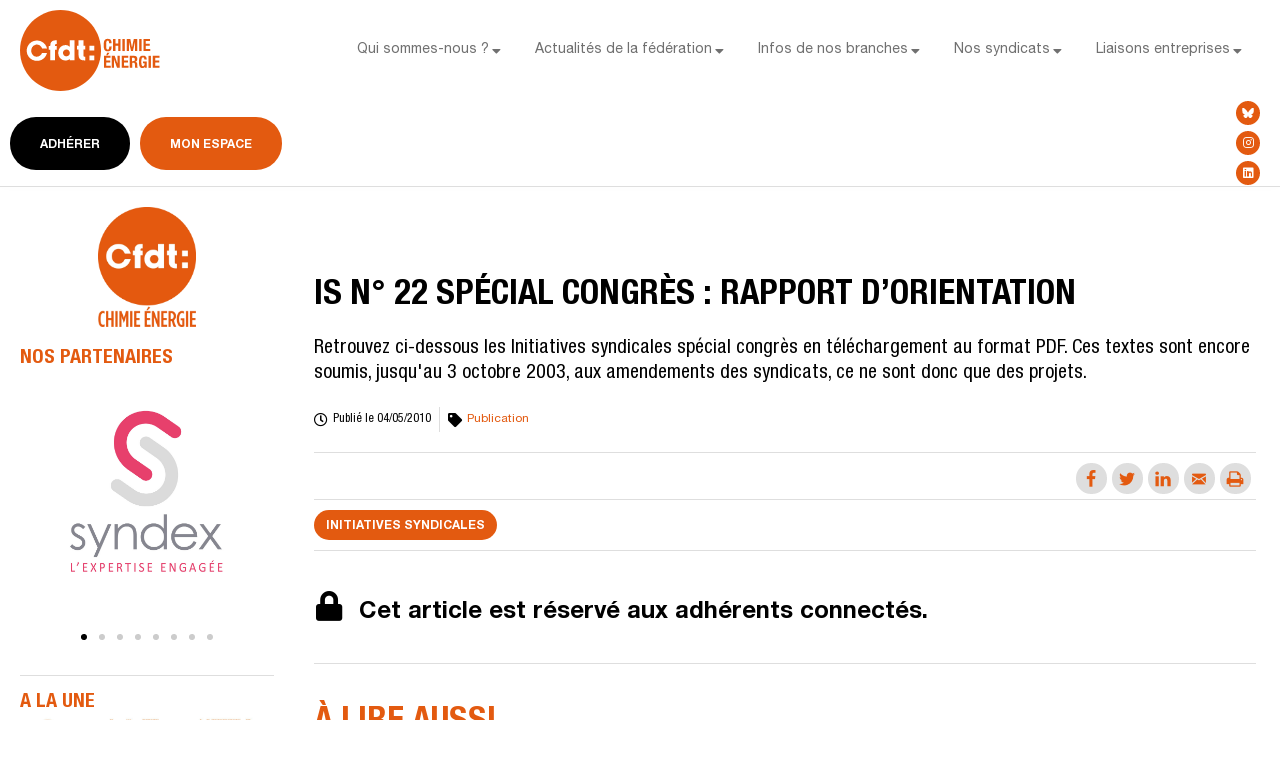

--- FILE ---
content_type: text/html; charset=UTF-8
request_url: https://fce.cfdt.fr/is-n-22-special-congres-rapport-dorientationt/
body_size: 32255
content:
<!doctype html>
<html lang="fr-FR" prefix="og: http://ogp.me/ns#">
<head>
	<meta charset="UTF-8">
	<meta name="viewport" content="width=device-width, initial-scale=1">
	<link rel="profile" href="https://gmpg.org/xfn/11">
	<meta name='robots' content='index, follow, max-image-preview:large, max-snippet:-1, max-video-preview:-1' />
<meta property="og:locale" content="fr_FR" />
<meta property="og:type" content="article" />
<meta property="og:title" content="IS n° 22 Spécial Congrès : Rapport d&rsquo;orientation" />
<meta property="og:description" content="Retrouvez ci-dessous les Initiatives syndicales spécial congrèsen téléchargement au format PDF. Ces textes sont encore soumis, jusqu&#039;au 3 octobre 2003, aux amendements des syndicats, ce ne sont donc que des projets." />
<meta property="og:url" content="https://fce.cfdt.fr/is-n-22-special-congres-rapport-dorientationt/" />
<meta property="og:site_name" content="Fédération Chimie Energie CFDT" />
<meta property="article:tag" content="Document (PDF - Word - Zip...)" />
<meta property="article:section" content="Publication" />
<meta property="article:published_time" content="2010-05-04T12:38:38+02:00" />
<meta property="article:modified_time" content="2023-11-15T15:19:32+02:00" />
<meta property="og:updated_time" content="2023-11-15T15:19:32+02:00" />
<meta property="og:image" content="https://fce.cfdt.fr/wp-content/uploads/2010/05/is-n-22-special-congres-rapport-d-orientation.png" />
<meta property="og:image:secure_url" content="https://fce.cfdt.fr/wp-content/uploads/2010/05/is-n-22-special-congres-rapport-d-orientation.png" />
<meta property="og:image:width" content="646" />
<meta property="og:image:height" content="458" />

	<!-- This site is optimized with the Yoast SEO plugin v21.6 - https://yoast.com/wordpress/plugins/seo/ -->
	<title>IS n° 22 Spécial Congrès : Rapport d&#039;orientation - Fédération Chimie Energie CFDT</title>
	<link rel="canonical" href="https://fce.cfdt.fr/is-n-22-special-congres-rapport-dorientationt/" />
	<meta name="twitter:label1" content="Écrit par" />
	<meta name="twitter:data1" content="Ben-llc" />
	<script type="application/ld+json" class="yoast-schema-graph">{"@context":"https://schema.org","@graph":[{"@type":"Article","@id":"https://fce.cfdt.fr/is-n-22-special-congres-rapport-dorientationt/#article","isPartOf":{"@id":"https://fce.cfdt.fr/is-n-22-special-congres-rapport-dorientationt/"},"author":{"name":"Ben-llc","@id":"https://fce.cfdt.fr/#/schema/person/00ea8503ad48fbce2559d3b99507612e"},"headline":"IS n° 22 Spécial Congrès : Rapport d&rsquo;orientation","datePublished":"2010-05-04T10:38:38+00:00","dateModified":"2023-11-15T13:19:32+00:00","mainEntityOfPage":{"@id":"https://fce.cfdt.fr/is-n-22-special-congres-rapport-dorientationt/"},"wordCount":9,"publisher":{"@id":"https://fce.cfdt.fr/#organization"},"image":{"@id":"https://fce.cfdt.fr/is-n-22-special-congres-rapport-dorientationt/#primaryimage"},"thumbnailUrl":"https://fce.cfdt.fr/wp-content/uploads/2010/05/is-n-22-special-congres-rapport-d-orientation.png","keywords":["Document (PDF - Word - Zip...)"],"articleSection":["Publication"],"inLanguage":"fr-FR"},{"@type":"WebPage","@id":"https://fce.cfdt.fr/is-n-22-special-congres-rapport-dorientationt/","url":"https://fce.cfdt.fr/is-n-22-special-congres-rapport-dorientationt/","name":"IS n° 22 Spécial Congrès : Rapport d'orientation - Fédération Chimie Energie CFDT","isPartOf":{"@id":"https://fce.cfdt.fr/#website"},"primaryImageOfPage":{"@id":"https://fce.cfdt.fr/is-n-22-special-congres-rapport-dorientationt/#primaryimage"},"image":{"@id":"https://fce.cfdt.fr/is-n-22-special-congres-rapport-dorientationt/#primaryimage"},"thumbnailUrl":"https://fce.cfdt.fr/wp-content/uploads/2010/05/is-n-22-special-congres-rapport-d-orientation.png","datePublished":"2010-05-04T10:38:38+00:00","dateModified":"2023-11-15T13:19:32+00:00","breadcrumb":{"@id":"https://fce.cfdt.fr/is-n-22-special-congres-rapport-dorientationt/#breadcrumb"},"inLanguage":"fr-FR","potentialAction":[{"@type":"ReadAction","target":["https://fce.cfdt.fr/is-n-22-special-congres-rapport-dorientationt/"]}]},{"@type":"ImageObject","inLanguage":"fr-FR","@id":"https://fce.cfdt.fr/is-n-22-special-congres-rapport-dorientationt/#primaryimage","url":"https://fce.cfdt.fr/wp-content/uploads/2010/05/is-n-22-special-congres-rapport-d-orientation.png","contentUrl":"https://fce.cfdt.fr/wp-content/uploads/2010/05/is-n-22-special-congres-rapport-d-orientation.png","width":646,"height":458},{"@type":"BreadcrumbList","@id":"https://fce.cfdt.fr/is-n-22-special-congres-rapport-dorientationt/#breadcrumb","itemListElement":[{"@type":"ListItem","position":1,"name":"Home","item":"https://fce.cfdt.fr/"},{"@type":"ListItem","position":2,"name":"IS n° 22 Spécial Congrès : Rapport d'orientation"}]},{"@type":"WebSite","@id":"https://fce.cfdt.fr/#website","url":"https://fce.cfdt.fr/","name":"Fédération Chimie Energie CFDT","description":"","publisher":{"@id":"https://fce.cfdt.fr/#organization"},"potentialAction":[{"@type":"SearchAction","target":{"@type":"EntryPoint","urlTemplate":"https://fce.cfdt.fr/?s={search_term_string}"},"query-input":"required name=search_term_string"}],"inLanguage":"fr-FR"},{"@type":"Organization","@id":"https://fce.cfdt.fr/#organization","name":"Fédération Chimie Energie CFDT","url":"https://fce.cfdt.fr/","logo":{"@type":"ImageObject","inLanguage":"fr-FR","@id":"https://fce.cfdt.fr/#/schema/logo/image/","url":"https://fce.cfdt.fr/wp-content/uploads/2022/09/logo-cfdtce-2.svg","contentUrl":"https://fce.cfdt.fr/wp-content/uploads/2022/09/logo-cfdtce-2.svg","width":150,"height":86,"caption":"Fédération Chimie Energie CFDT"},"image":{"@id":"https://fce.cfdt.fr/#/schema/logo/image/"}},{"@type":"Person","@id":"https://fce.cfdt.fr/#/schema/person/00ea8503ad48fbce2559d3b99507612e","name":"Ben-llc","sameAs":["https://fce.cfdt.fr"]}]}</script>
	<!-- / Yoast SEO plugin. -->


<link rel='dns-prefetch' href='//www.googletagmanager.com' />
<link rel="alternate" type="application/rss+xml" title="Fédération Chimie Energie CFDT &raquo; Flux" href="https://fce.cfdt.fr/feed/" />
<link rel="alternate" type="application/rss+xml" title="Fédération Chimie Energie CFDT &raquo; Flux des commentaires" href="https://fce.cfdt.fr/comments/feed/" />
<link rel="alternate" title="oEmbed (JSON)" type="application/json+oembed" href="https://fce.cfdt.fr/wp-json/oembed/1.0/embed?url=https%3A%2F%2Ffce.cfdt.fr%2Fis-n-22-special-congres-rapport-dorientationt%2F" />
<link rel="alternate" title="oEmbed (XML)" type="text/xml+oembed" href="https://fce.cfdt.fr/wp-json/oembed/1.0/embed?url=https%3A%2F%2Ffce.cfdt.fr%2Fis-n-22-special-congres-rapport-dorientationt%2F&#038;format=xml" />
<style id='wp-img-auto-sizes-contain-inline-css'>
img:is([sizes=auto i],[sizes^="auto," i]){contain-intrinsic-size:3000px 1500px}
/*# sourceURL=wp-img-auto-sizes-contain-inline-css */
</style>
<link rel='stylesheet' id='bdt-uikit-css' href='https://fce.cfdt.fr/wp-content/plugins/bdthemes-prime-slider/assets/css/bdt-uikit.css?ver=3.15.1' media='all' />
<link rel='stylesheet' id='prime-slider-site-css' href='https://fce.cfdt.fr/wp-content/plugins/bdthemes-prime-slider/assets/css/prime-slider-site.css?ver=3.10.6' media='all' />
<style id='wp-emoji-styles-inline-css'>

	img.wp-smiley, img.emoji {
		display: inline !important;
		border: none !important;
		box-shadow: none !important;
		height: 1em !important;
		width: 1em !important;
		margin: 0 0.07em !important;
		vertical-align: -0.1em !important;
		background: none !important;
		padding: 0 !important;
	}
/*# sourceURL=wp-emoji-styles-inline-css */
</style>
<link rel='stylesheet' id='wp-block-library-css' href='https://fce.cfdt.fr/wp-includes/css/dist/block-library/style.min.css?ver=6.9' media='all' />
<style id='global-styles-inline-css'>
:root{--wp--preset--aspect-ratio--square: 1;--wp--preset--aspect-ratio--4-3: 4/3;--wp--preset--aspect-ratio--3-4: 3/4;--wp--preset--aspect-ratio--3-2: 3/2;--wp--preset--aspect-ratio--2-3: 2/3;--wp--preset--aspect-ratio--16-9: 16/9;--wp--preset--aspect-ratio--9-16: 9/16;--wp--preset--color--black: #000000;--wp--preset--color--cyan-bluish-gray: #abb8c3;--wp--preset--color--white: #ffffff;--wp--preset--color--pale-pink: #f78da7;--wp--preset--color--vivid-red: #cf2e2e;--wp--preset--color--luminous-vivid-orange: #ff6900;--wp--preset--color--luminous-vivid-amber: #fcb900;--wp--preset--color--light-green-cyan: #7bdcb5;--wp--preset--color--vivid-green-cyan: #00d084;--wp--preset--color--pale-cyan-blue: #8ed1fc;--wp--preset--color--vivid-cyan-blue: #0693e3;--wp--preset--color--vivid-purple: #9b51e0;--wp--preset--gradient--vivid-cyan-blue-to-vivid-purple: linear-gradient(135deg,rgb(6,147,227) 0%,rgb(155,81,224) 100%);--wp--preset--gradient--light-green-cyan-to-vivid-green-cyan: linear-gradient(135deg,rgb(122,220,180) 0%,rgb(0,208,130) 100%);--wp--preset--gradient--luminous-vivid-amber-to-luminous-vivid-orange: linear-gradient(135deg,rgb(252,185,0) 0%,rgb(255,105,0) 100%);--wp--preset--gradient--luminous-vivid-orange-to-vivid-red: linear-gradient(135deg,rgb(255,105,0) 0%,rgb(207,46,46) 100%);--wp--preset--gradient--very-light-gray-to-cyan-bluish-gray: linear-gradient(135deg,rgb(238,238,238) 0%,rgb(169,184,195) 100%);--wp--preset--gradient--cool-to-warm-spectrum: linear-gradient(135deg,rgb(74,234,220) 0%,rgb(151,120,209) 20%,rgb(207,42,186) 40%,rgb(238,44,130) 60%,rgb(251,105,98) 80%,rgb(254,248,76) 100%);--wp--preset--gradient--blush-light-purple: linear-gradient(135deg,rgb(255,206,236) 0%,rgb(152,150,240) 100%);--wp--preset--gradient--blush-bordeaux: linear-gradient(135deg,rgb(254,205,165) 0%,rgb(254,45,45) 50%,rgb(107,0,62) 100%);--wp--preset--gradient--luminous-dusk: linear-gradient(135deg,rgb(255,203,112) 0%,rgb(199,81,192) 50%,rgb(65,88,208) 100%);--wp--preset--gradient--pale-ocean: linear-gradient(135deg,rgb(255,245,203) 0%,rgb(182,227,212) 50%,rgb(51,167,181) 100%);--wp--preset--gradient--electric-grass: linear-gradient(135deg,rgb(202,248,128) 0%,rgb(113,206,126) 100%);--wp--preset--gradient--midnight: linear-gradient(135deg,rgb(2,3,129) 0%,rgb(40,116,252) 100%);--wp--preset--font-size--small: 13px;--wp--preset--font-size--medium: 20px;--wp--preset--font-size--large: 36px;--wp--preset--font-size--x-large: 42px;--wp--preset--spacing--20: 0.44rem;--wp--preset--spacing--30: 0.67rem;--wp--preset--spacing--40: 1rem;--wp--preset--spacing--50: 1.5rem;--wp--preset--spacing--60: 2.25rem;--wp--preset--spacing--70: 3.38rem;--wp--preset--spacing--80: 5.06rem;--wp--preset--shadow--natural: 6px 6px 9px rgba(0, 0, 0, 0.2);--wp--preset--shadow--deep: 12px 12px 50px rgba(0, 0, 0, 0.4);--wp--preset--shadow--sharp: 6px 6px 0px rgba(0, 0, 0, 0.2);--wp--preset--shadow--outlined: 6px 6px 0px -3px rgb(255, 255, 255), 6px 6px rgb(0, 0, 0);--wp--preset--shadow--crisp: 6px 6px 0px rgb(0, 0, 0);}:where(.is-layout-flex){gap: 0.5em;}:where(.is-layout-grid){gap: 0.5em;}body .is-layout-flex{display: flex;}.is-layout-flex{flex-wrap: wrap;align-items: center;}.is-layout-flex > :is(*, div){margin: 0;}body .is-layout-grid{display: grid;}.is-layout-grid > :is(*, div){margin: 0;}:where(.wp-block-columns.is-layout-flex){gap: 2em;}:where(.wp-block-columns.is-layout-grid){gap: 2em;}:where(.wp-block-post-template.is-layout-flex){gap: 1.25em;}:where(.wp-block-post-template.is-layout-grid){gap: 1.25em;}.has-black-color{color: var(--wp--preset--color--black) !important;}.has-cyan-bluish-gray-color{color: var(--wp--preset--color--cyan-bluish-gray) !important;}.has-white-color{color: var(--wp--preset--color--white) !important;}.has-pale-pink-color{color: var(--wp--preset--color--pale-pink) !important;}.has-vivid-red-color{color: var(--wp--preset--color--vivid-red) !important;}.has-luminous-vivid-orange-color{color: var(--wp--preset--color--luminous-vivid-orange) !important;}.has-luminous-vivid-amber-color{color: var(--wp--preset--color--luminous-vivid-amber) !important;}.has-light-green-cyan-color{color: var(--wp--preset--color--light-green-cyan) !important;}.has-vivid-green-cyan-color{color: var(--wp--preset--color--vivid-green-cyan) !important;}.has-pale-cyan-blue-color{color: var(--wp--preset--color--pale-cyan-blue) !important;}.has-vivid-cyan-blue-color{color: var(--wp--preset--color--vivid-cyan-blue) !important;}.has-vivid-purple-color{color: var(--wp--preset--color--vivid-purple) !important;}.has-black-background-color{background-color: var(--wp--preset--color--black) !important;}.has-cyan-bluish-gray-background-color{background-color: var(--wp--preset--color--cyan-bluish-gray) !important;}.has-white-background-color{background-color: var(--wp--preset--color--white) !important;}.has-pale-pink-background-color{background-color: var(--wp--preset--color--pale-pink) !important;}.has-vivid-red-background-color{background-color: var(--wp--preset--color--vivid-red) !important;}.has-luminous-vivid-orange-background-color{background-color: var(--wp--preset--color--luminous-vivid-orange) !important;}.has-luminous-vivid-amber-background-color{background-color: var(--wp--preset--color--luminous-vivid-amber) !important;}.has-light-green-cyan-background-color{background-color: var(--wp--preset--color--light-green-cyan) !important;}.has-vivid-green-cyan-background-color{background-color: var(--wp--preset--color--vivid-green-cyan) !important;}.has-pale-cyan-blue-background-color{background-color: var(--wp--preset--color--pale-cyan-blue) !important;}.has-vivid-cyan-blue-background-color{background-color: var(--wp--preset--color--vivid-cyan-blue) !important;}.has-vivid-purple-background-color{background-color: var(--wp--preset--color--vivid-purple) !important;}.has-black-border-color{border-color: var(--wp--preset--color--black) !important;}.has-cyan-bluish-gray-border-color{border-color: var(--wp--preset--color--cyan-bluish-gray) !important;}.has-white-border-color{border-color: var(--wp--preset--color--white) !important;}.has-pale-pink-border-color{border-color: var(--wp--preset--color--pale-pink) !important;}.has-vivid-red-border-color{border-color: var(--wp--preset--color--vivid-red) !important;}.has-luminous-vivid-orange-border-color{border-color: var(--wp--preset--color--luminous-vivid-orange) !important;}.has-luminous-vivid-amber-border-color{border-color: var(--wp--preset--color--luminous-vivid-amber) !important;}.has-light-green-cyan-border-color{border-color: var(--wp--preset--color--light-green-cyan) !important;}.has-vivid-green-cyan-border-color{border-color: var(--wp--preset--color--vivid-green-cyan) !important;}.has-pale-cyan-blue-border-color{border-color: var(--wp--preset--color--pale-cyan-blue) !important;}.has-vivid-cyan-blue-border-color{border-color: var(--wp--preset--color--vivid-cyan-blue) !important;}.has-vivid-purple-border-color{border-color: var(--wp--preset--color--vivid-purple) !important;}.has-vivid-cyan-blue-to-vivid-purple-gradient-background{background: var(--wp--preset--gradient--vivid-cyan-blue-to-vivid-purple) !important;}.has-light-green-cyan-to-vivid-green-cyan-gradient-background{background: var(--wp--preset--gradient--light-green-cyan-to-vivid-green-cyan) !important;}.has-luminous-vivid-amber-to-luminous-vivid-orange-gradient-background{background: var(--wp--preset--gradient--luminous-vivid-amber-to-luminous-vivid-orange) !important;}.has-luminous-vivid-orange-to-vivid-red-gradient-background{background: var(--wp--preset--gradient--luminous-vivid-orange-to-vivid-red) !important;}.has-very-light-gray-to-cyan-bluish-gray-gradient-background{background: var(--wp--preset--gradient--very-light-gray-to-cyan-bluish-gray) !important;}.has-cool-to-warm-spectrum-gradient-background{background: var(--wp--preset--gradient--cool-to-warm-spectrum) !important;}.has-blush-light-purple-gradient-background{background: var(--wp--preset--gradient--blush-light-purple) !important;}.has-blush-bordeaux-gradient-background{background: var(--wp--preset--gradient--blush-bordeaux) !important;}.has-luminous-dusk-gradient-background{background: var(--wp--preset--gradient--luminous-dusk) !important;}.has-pale-ocean-gradient-background{background: var(--wp--preset--gradient--pale-ocean) !important;}.has-electric-grass-gradient-background{background: var(--wp--preset--gradient--electric-grass) !important;}.has-midnight-gradient-background{background: var(--wp--preset--gradient--midnight) !important;}.has-small-font-size{font-size: var(--wp--preset--font-size--small) !important;}.has-medium-font-size{font-size: var(--wp--preset--font-size--medium) !important;}.has-large-font-size{font-size: var(--wp--preset--font-size--large) !important;}.has-x-large-font-size{font-size: var(--wp--preset--font-size--x-large) !important;}
/*# sourceURL=global-styles-inline-css */
</style>

<style id='classic-theme-styles-inline-css'>
/*! This file is auto-generated */
.wp-block-button__link{color:#fff;background-color:#32373c;border-radius:9999px;box-shadow:none;text-decoration:none;padding:calc(.667em + 2px) calc(1.333em + 2px);font-size:1.125em}.wp-block-file__button{background:#32373c;color:#fff;text-decoration:none}
/*# sourceURL=/wp-includes/css/classic-themes.min.css */
</style>
<link rel='stylesheet' id='cmplz-general-css' href='https://fce.cfdt.fr/wp-content/plugins/complianz-gdpr/assets/css/cookieblocker.min.css?ver=1764335234' media='all' />
<link rel='stylesheet' id='hello-elementor-css' href='https://fce.cfdt.fr/wp-content/themes/hello-elementor/style.min.css?ver=2.9.0' media='all' />
<link rel='stylesheet' id='hello-elementor-theme-style-css' href='https://fce.cfdt.fr/wp-content/themes/hello-elementor/theme.min.css?ver=2.9.0' media='all' />
<link rel='stylesheet' id='elementor-frontend-css' href='https://fce.cfdt.fr/wp-content/plugins/elementor/assets/css/frontend.min.css?ver=3.17.3' media='all' />
<link rel='stylesheet' id='elementor-post-5-css' href='https://fce.cfdt.fr/wp-content/uploads/elementor/css/post-5.css?ver=1701248655' media='all' />
<link rel='stylesheet' id='wpforo-widgets-css' href='https://fce.cfdt.fr/wp-content/plugins/wpforo/themes/2022/widgets.css?ver=2.2.5' media='all' />
<link rel='stylesheet' id='elementor-icons-css' href='https://fce.cfdt.fr/wp-content/plugins/elementor/assets/lib/eicons/css/elementor-icons.min.css?ver=5.23.0' media='all' />
<link rel='stylesheet' id='swiper-css' href='https://fce.cfdt.fr/wp-content/plugins/elementor/assets/lib/swiper/v8/css/swiper.min.css?ver=8.4.5' media='all' />
<link rel='stylesheet' id='elementor-pro-css' href='https://fce.cfdt.fr/wp-content/plugins/elementor-pro/assets/css/frontend.min.css?ver=3.17.1' media='all' />
<link rel='stylesheet' id='font-awesome-5-all-css' href='https://fce.cfdt.fr/wp-content/plugins/elementor/assets/lib/font-awesome/css/all.min.css?ver=3.17.3' media='all' />
<link rel='stylesheet' id='font-awesome-4-shim-css' href='https://fce.cfdt.fr/wp-content/plugins/elementor/assets/lib/font-awesome/css/v4-shims.min.css?ver=3.17.3' media='all' />
<link rel='stylesheet' id='elementor-global-css' href='https://fce.cfdt.fr/wp-content/uploads/elementor/css/global.css?ver=1701248655' media='all' />
<link rel='stylesheet' id='elementor-post-14468-css' href='https://fce.cfdt.fr/wp-content/uploads/elementor/css/post-14468.css?ver=1743585076' media='all' />
<link rel='stylesheet' id='elementor-post-112-css' href='https://fce.cfdt.fr/wp-content/uploads/elementor/css/post-112.css?ver=1701248656' media='all' />
<link rel='stylesheet' id='elementor-post-200-css' href='https://fce.cfdt.fr/wp-content/uploads/elementor/css/post-200.css?ver=1710946055' media='all' />
<link rel='stylesheet' id='subscribe-forms-css-css' href='https://fce.cfdt.fr/wp-content/plugins/easy-social-share-buttons3/assets/modules/subscribe-forms.min.css?ver=9.3' media='all' />
<link rel='stylesheet' id='easy-social-share-buttons-css' href='https://fce.cfdt.fr/wp-content/plugins/easy-social-share-buttons3/assets/css/easy-social-share-buttons.min.css?ver=9.3' media='all' />
<style id='easy-social-share-buttons-inline-css'>
.essb-mobile-sharepoint{opacity:1!important;}.essb_links a:hover, .essb_links a:focus{background:none!important;}.essb_links.essb_share .essb_link_facebook a{background-color:#dedede!important;color:#e35a10!important;}.essb_links.essb_share .essb_link_facebook a:hover, .essb_links .essb_link_facebook a:focus{background-color:#e35a10!important;color:#ffffff!important;}.essb_links.essb_share .essb_link_facebook_like a{background-color:#dedede!important;color:#e35a10!important;}.essb_links.essb_share .essb_link_facebook_like a:hover, .essb_links .essb_link_facebook_like a:focus{background-color:#e35a10!important;color:#ffffff!important;}.essb_links.essb_share .essb_link_twitter a{background-color:#dedede!important;color:#e35a10!important;}.essb_links.essb_share .essb_link_twitter a:hover, .essb_links .essb_link_twitter a:focus{background-color:#e35a10!important;color:#ffffff!important;}.essb_links.essb_share .essb_link_pinterest a{background-color:#dedede!important;color:#e35a10!important;}.essb_links.essb_share .essb_link_pinterest a:hover, .essb_links .essb_link_pinterest a:focus{background-color:#e35a10!important;color:#ffffff!important;}.essb_links.essb_share .essb_link_linkedin a{background-color:#dedede!important;color:#e35a10!important;}.essb_links.essb_share .essb_link_linkedin a:hover, .essb_links .essb_link_linkedin a:focus{background-color:#e35a10!important;color:#ffffff!important;}.essb_links.essb_share .essb_link_digg a{background-color:#dedede!important;color:#e35a10!important;}.essb_links.essb_share .essb_link_digg a:hover, .essb_links .essb_link_digg a:focus{background-color:#e35a10!important;color:#ffffff!important;}.essb_links.essb_share .essb_link_del a{background-color:#dedede!important;color:#e35a10!important;}.essb_links.essb_share .essb_link_del a:hover, .essb_links .essb_link_del a:focus{background-color:#e35a10!important;color:#ffffff!important;}.essb_links.essb_share .essb_link_stumbleupon a{background-color:#dedede!important;color:#e35a10!important;}.essb_links.essb_share .essb_link_stumbleupon a:hover, .essb_links .essb_link_stumbleupon a:focus{background-color:#e35a10!important;color:#ffffff!important;}.essb_links.essb_share .essb_link_tumblr a{background-color:#dedede!important;color:#e35a10!important;}.essb_links.essb_share .essb_link_tumblr a:hover, .essb_links .essb_link_tumblr a:focus{background-color:#e35a10!important;color:#ffffff!important;}.essb_links.essb_share .essb_link_vk a{background-color:#dedede!important;color:#e35a10!important;}.essb_links.essb_share .essb_link_vk a:hover, .essb_links .essb_link_vk a:focus{background-color:#e35a10!important;color:#ffffff!important;}.essb_links.essb_share .essb_link_print a{background-color:#dedede!important;color:#e35a10!important;}.essb_links.essb_share .essb_link_print a:hover, .essb_links .essb_link_print a:focus{background-color:#e35a10!important;color:#ffffff!important;}.essb_links.essb_share .essb_link_mail a{background-color:#dedede!important;color:#e35a10!important;}.essb_links.essb_share .essb_link_mail a:hover, .essb_links .essb_link_mail a:focus{background-color:#e35a10!important;color:#ffffff!important;}.essb_links.essb_share .essb_link_reddit a{background-color:#dedede!important;color:#e35a10!important;}.essb_links.essb_share .essb_link_reddit a:hover, .essb_links .essb_link_reddit a:focus{background-color:#e35a10!important;color:#ffffff!important;}.essb_links.essb_share .essb_link_buffer a{background-color:#dedede!important;color:#e35a10!important;}.essb_links.essb_share .essb_link_buffer a:hover, .essb_links .essb_link_buffer a:focus{background-color:#e35a10!important;color:#ffffff!important;}.essb_links.essb_share .essb_link_love a{background-color:#dedede!important;color:#e35a10!important;}.essb_links.essb_share .essb_link_love a:hover, .essb_links .essb_link_love a:focus{background-color:#e35a10!important;color:#ffffff!important;}.essb_links.essb_share .essb_link_weibo a{background-color:#dedede!important;color:#e35a10!important;}.essb_links.essb_share .essb_link_weibo a:hover, .essb_links .essb_link_weibo a:focus{background-color:#e35a10!important;color:#ffffff!important;}.essb_links.essb_share .essb_link_pocket a{background-color:#dedede!important;color:#e35a10!important;}.essb_links.essb_share .essb_link_pocket a:hover, .essb_links .essb_link_pocket a:focus{background-color:#e35a10!important;color:#ffffff!important;}.essb_links.essb_share .essb_link_xing a{background-color:#dedede!important;color:#e35a10!important;}.essb_links.essb_share .essb_link_xing a:hover, .essb_links .essb_link_xing a:focus{background-color:#e35a10!important;color:#ffffff!important;}.essb_links.essb_share .essb_link_ok a{background-color:#dedede!important;color:#e35a10!important;}.essb_links.essb_share .essb_link_ok a:hover, .essb_links .essb_link_ok a:focus{background-color:#e35a10!important;color:#ffffff!important;}.essb_links.essb_share .essb_link_mwp a{background-color:#dedede!important;color:#e35a10!important;}.essb_links.essb_share .essb_link_mwp a:hover, .essb_links .essb_link_mwp a:focus{background-color:#e35a10!important;color:#ffffff!important;}.essb_links.essb_share .essb_link_more a{background-color:#dedede!important;color:#e35a10!important;}.essb_links.essb_share .essb_link_more_dots a, .essb_links.essb_share .essb_link_less a{background-color:#dedede!important;color:#e35a10!important;}.essb_links.essb_share .essb_link_more a:hover, .essb_links .essb_link_more a:focus{background-color:#e35a10!important;color:#ffffff!important;}.essb_links.essb_share .essb_link_more_dots a:hover, .essb_links .essb_link_more_dots a:focus, .essb_links.essb_share .essb_link_less a:hover, .essb_links .essb_link_less a:focus{background-color:#e35a10!important;color:#ffffff!important;}.essb_links.essb_share .essb_link_whatsapp a{background-color:#dedede!important;color:#e35a10!important;}.essb_links.essb_share .essb_link_whatsapp a:hover, .essb_links .essb_link_whatsapp a:focus{background-color:#e35a10!important;color:#ffffff!important;}.essb_links.essb_share .essb_link_meneame a{background-color:#dedede!important;color:#e35a10!important;}.essb_links.essb_share .essb_link_meneame a:hover, .essb_links .essb_link_meneame a:focus{background-color:#e35a10!important;color:#ffffff!important;}.essb_links.essb_share .essb_link_blogger a{background-color:#dedede!important;color:#e35a10!important;}.essb_links.essb_share .essb_link_blogger a:hover, .essb_links .essb_link_blogger a:focus{background-color:#e35a10!important;color:#ffffff!important;}.essb_links.essb_share .essb_link_amazon a{background-color:#dedede!important;color:#e35a10!important;}.essb_links.essb_share .essb_link_amazon a:hover, .essb_links .essb_link_amazon a:focus{background-color:#e35a10!important;color:#ffffff!important;}.essb_links.essb_share .essb_link_yahoomail a{background-color:#dedede!important;color:#e35a10!important;}.essb_links.essb_share .essb_link_yahoomail a:hover, .essb_links .essb_link_yahoomail a:focus{background-color:#e35a10!important;color:#ffffff!important;}.essb_links.essb_share .essb_link_gmail a{background-color:#dedede!important;color:#e35a10!important;}.essb_links.essb_share .essb_link_gmail a:hover, .essb_links .essb_link_gmail a:focus{background-color:#e35a10!important;color:#ffffff!important;}.essb_links.essb_share .essb_link_aol a{background-color:#dedede!important;color:#e35a10!important;}.essb_links.essb_share .essb_link_aol a:hover, .essb_links .essb_link_aol a:focus{background-color:#e35a10!important;color:#ffffff!important;}.essb_links.essb_share .essb_link_newsvine a{background-color:#dedede!important;color:#e35a10!important;}.essb_links.essb_share .essb_link_newsvine a:hover, .essb_links .essb_link_newsvine a:focus{background-color:#e35a10!important;color:#ffffff!important;}.essb_links.essb_share .essb_link_hackernews a{background-color:#dedede!important;color:#e35a10!important;}.essb_links.essb_share .essb_link_hackernews a:hover, .essb_links .essb_link_hackernews a:focus{background-color:#e35a10!important;color:#ffffff!important;}.essb_links.essb_share .essb_link_evernote a{background-color:#dedede!important;color:#e35a10!important;}.essb_links.essb_share .essb_link_evernote a:hover, .essb_links .essb_link_evernote a:focus{background-color:#e35a10!important;color:#ffffff!important;}.essb_links.essb_share .essb_link_myspace a{background-color:#dedede!important;color:#e35a10!important;}.essb_links.essb_share .essb_link_myspace a:hover, .essb_links .essb_link_myspace a:focus{background-color:#e35a10!important;color:#ffffff!important;}.essb_links.essb_share .essb_link_mailru a{background-color:#dedede!important;color:#e35a10!important;}.essb_links.essb_share .essb_link_mailru a:hover, .essb_links .essb_link_mailru a:focus{background-color:#e35a10!important;color:#ffffff!important;}.essb_links.essb_share .essb_link_viadeo a{background-color:#dedede!important;color:#e35a10!important;}.essb_links.essb_share .essb_link_viadeo a:hover, .essb_links .essb_link_viadeo a:focus{background-color:#e35a10!important;color:#ffffff!important;}.essb_links.essb_share .essb_link_line a{background-color:#dedede!important;color:#e35a10!important;}.essb_links.essb_share .essb_link_line a:hover, .essb_links .essb_link_line a:focus{background-color:#e35a10!important;color:#ffffff!important;}.essb_links.essb_share .essb_link_flipboard a{background-color:#dedede!important;color:#e35a10!important;}.essb_links.essb_share .essb_link_flipboard a:hover, .essb_links .essb_link_flipboard a:focus{background-color:#e35a10!important;color:#ffffff!important;}.essb_links.essb_share .essb_link_comments a{background-color:#dedede!important;color:#e35a10!important;}.essb_links.essb_share .essb_link_comments a:hover, .essb_links .essb_link_comments a:focus{background-color:#e35a10!important;color:#ffffff!important;}.essb_links.essb_share .essb_link_yummly a{background-color:#dedede!important;color:#e35a10!important;}.essb_links.essb_share .essb_link_yummly a:hover, .essb_links .essb_link_yummly a:focus{background-color:#e35a10!important;color:#ffffff!important;}.essb_links.essb_share .essb_link_sms a{background-color:#dedede!important;color:#e35a10!important;}.essb_links.essb_share .essb_link_sms a:hover, .essb_links .essb_link_sms a:focus{background-color:#e35a10!important;color:#ffffff!important;}.essb_links.essb_share .essb_link_viber a{background-color:#dedede!important;color:#e35a10!important;}.essb_links.essb_share .essb_link_viber a:hover, .essb_links .essb_link_viber a:focus{background-color:#e35a10!important;color:#ffffff!important;}.essb_links.essb_share .essb_link_telegram a{background-color:#dedede!important;color:#e35a10!important;}.essb_links.essb_share .essb_link_telegram a:hover, .essb_links .essb_link_telegram a:focus{background-color:#e35a10!important;color:#ffffff!important;}.essb_links.essb_share .essb_link_subscribe a{background-color:#dedede!important;color:#e35a10!important;}.essb_links.essb_share .essb_link_subscribe a:hover, .essb_links .essb_link_subscribe a:focus{background-color:#e35a10!important;color:#ffffff!important;}.essb_links.essb_share .essb_link_skype a{background-color:#dedede!important;color:#e35a10!important;}.essb_links.essb_share .essb_link_skype a:hover, .essb_links .essb_link_skype a:focus{background-color:#e35a10!important;color:#ffffff!important;}.essb_links.essb_share .essb_link_messenger a{background-color:#dedede!important;color:#e35a10!important;}.essb_links.essb_share .essb_link_messenger a:hover, .essb_links .essb_link_messenger a:focus{background-color:#e35a10!important;color:#ffffff!important;}.essb_links.essb_share .essb_link_kakaotalk a{background-color:#dedede!important;color:#e35a10!important;}.essb_links.essb_share .essb_link_kakaotalk a:hover, .essb_links .essb_link_kakaotalk a:focus{background-color:#e35a10!important;color:#ffffff!important;}.essb_links.essb_share .essb_link_share a{background-color:#dedede!important;color:#e35a10!important;}.essb_links.essb_share .essb_link_share a:hover, .essb_links .essb_link_share a:focus{background-color:#e35a10!important;color:#ffffff!important;}.essb_links.essb_share .essb_link_livejournal a{background-color:#dedede!important;color:#e35a10!important;}.essb_links.essb_share .essb_link_livejournal a:hover, .essb_links .essb_link_livejournal a:focus{background-color:#e35a10!important;color:#ffffff!important;}.essb_links.essb_share .essb_link_yammer a{background-color:#dedede!important;color:#e35a10!important;}.essb_links.essb_share .essb_link_yammer a:hover, .essb_links .essb_link_yammer a:focus{background-color:#e35a10!important;color:#ffffff!important;}.essb_links.essb_share .essb_link_meetedgar a{background-color:#dedede!important;color:#e35a10!important;}.essb_links.essb_share .essb_link_meetedgar a:hover, .essb_links .essb_link_meetedgar a:focus{background-color:#e35a10!important;color:#ffffff!important;}.essb_links.essb_share .essb_link_fintel a{background-color:#dedede!important;color:#e35a10!important;}.essb_links.essb_share .essb_link_fintel a:hover, .essb_links .essb_link_fintel a:focus{background-color:#e35a10!important;color:#ffffff!important;}.essb_links.essb_share .essb_link_mix a{background-color:#dedede!important;color:#e35a10!important;}.essb_links.essb_share .essb_link_mix a:hover, .essb_links .essb_link_mix a:focus{background-color:#e35a10!important;color:#ffffff!important;}.essb_links.essb_share .essb_link_instapaper a{background-color:#dedede!important;color:#e35a10!important;}.essb_links.essb_share .essb_link_instapaper a:hover, .essb_links .essb_link_instapaper a:focus{background-color:#e35a10!important;color:#ffffff!important;}.essb_links.essb_share .essb_link_copy a{background-color:#dedede!important;color:#e35a10!important;}.essb_links.essb_share .essb_link_copy a:hover, .essb_links .essb_link_copy a:focus{background-color:#e35a10!important;color:#ffffff!important;}.essb_links.essb_share .essb_icon{width:36px!important;height:36px!important;}.essb_links.essb_share .essb_icon:before{font-size:18px!important;left:9px!important;top:9px!important;}@media (max-width: 768px){.essb-mobile-sharebar, .essb-mobile-sharepoint, .essb-mobile-sharebottom, .essb-mobile-sharebottom .essb_links, .essb-mobile-sharebar-window .essb_links, .essb-mobile-sharepoint .essb_links{display:block;}.essb-mobile-sharebar .essb_native_buttons, .essb-mobile-sharepoint .essb_native_buttons, .essb-mobile-sharebottom .essb_native_buttons, .essb-mobile-sharebottom .essb_native_item, .essb-mobile-sharebar-window .essb_native_item, .essb-mobile-sharepoint .essb_native_item{display:none;}}@media (min-width: 768px){.essb-mobile-sharebar, .essb-mobile-sharepoint, .essb-mobile-sharebottom{display:none;}}
/*# sourceURL=easy-social-share-buttons-inline-css */
</style>
<link rel='stylesheet' id='cfdt-llc-style-css' href='https://fce.cfdt.fr/wp-content/themes/cfdt/style.css?ver=1694614443' media='all' />
<link rel='stylesheet' id='storelocator-style-css' href='https://fce.cfdt.fr/wp-content/themes/cfdt/assets/assets/css/storelocator.css?ver=1674718661' media='all' />
<link rel='stylesheet' id='wpforo-dynamic-style-css' href='https://fce.cfdt.fr/wp-content/uploads/wpforo/assets/colors.css?ver=2.2.5.637b5a5565d4b9382a6512d5de7c775a' media='all' />
<link rel='stylesheet' id='ecs-styles-css' href='https://fce.cfdt.fr/wp-content/plugins/ele-custom-skin/assets/css/ecs-style.css?ver=3.1.7' media='all' />
<link rel='stylesheet' id='elementor-post-120-css' href='https://fce.cfdt.fr/wp-content/uploads/elementor/css/post-120.css?ver=1683127103' media='all' />
<link rel='stylesheet' id='elementor-post-9951-css' href='https://fce.cfdt.fr/wp-content/uploads/elementor/css/post-9951.css?ver=1664979739' media='all' />
<link rel='stylesheet' id='elementor-post-9964-css' href='https://fce.cfdt.fr/wp-content/uploads/elementor/css/post-9964.css?ver=1681385158' media='all' />
<link rel='stylesheet' id='elementor-post-10029-css' href='https://fce.cfdt.fr/wp-content/uploads/elementor/css/post-10029.css?ver=1664983085' media='all' />
<link rel='stylesheet' id='elementor-post-14256-css' href='https://fce.cfdt.fr/wp-content/uploads/elementor/css/post-14256.css?ver=1672154546' media='all' />
<link rel='stylesheet' id='elementor-icons-shared-0-css' href='https://fce.cfdt.fr/wp-content/plugins/elementor/assets/lib/font-awesome/css/fontawesome.min.css?ver=5.15.3' media='all' />
<link rel='stylesheet' id='elementor-icons-fa-solid-css' href='https://fce.cfdt.fr/wp-content/plugins/elementor/assets/lib/font-awesome/css/solid.min.css?ver=5.15.3' media='all' />
<link rel='stylesheet' id='elementor-icons-fa-regular-css' href='https://fce.cfdt.fr/wp-content/plugins/elementor/assets/lib/font-awesome/css/regular.min.css?ver=5.15.3' media='all' />
<link rel='stylesheet' id='elementor-icons-fa-brands-css' href='https://fce.cfdt.fr/wp-content/plugins/elementor/assets/lib/font-awesome/css/brands.min.css?ver=5.15.3' media='all' />
<script src="https://fce.cfdt.fr/wp-includes/js/jquery/jquery.min.js?ver=3.7.1" id="jquery-core-js"></script>
<script src="https://fce.cfdt.fr/wp-includes/js/jquery/jquery-migrate.min.js?ver=3.4.1" id="jquery-migrate-js"></script>
<script src="https://fce.cfdt.fr/wp-content/plugins/elementor/assets/lib/font-awesome/js/v4-shims.min.js?ver=3.17.3" id="font-awesome-4-shim-js"></script>

<!-- Extrait de code de la balise Google (gtag.js) ajouté par Site Kit -->
<!-- Extrait Google Analytics ajouté par Site Kit -->
<script src="https://www.googletagmanager.com/gtag/js?id=G-S76RSELK6C" id="google_gtagjs-js" async></script>
<script id="google_gtagjs-js-after">
window.dataLayer = window.dataLayer || [];function gtag(){dataLayer.push(arguments);}
gtag("set","linker",{"domains":["fce.cfdt.fr"]});
gtag("js", new Date());
gtag("set", "developer_id.dZTNiMT", true);
gtag("config", "G-S76RSELK6C");
//# sourceURL=google_gtagjs-js-after
</script>
<script id="ecs_ajax_load-js-extra">
var ecs_ajax_params = {"ajaxurl":"https://fce.cfdt.fr/wp-admin/admin-ajax.php","posts":"{\"page\":0,\"name\":\"is-n-22-special-congres-rapport-dorientationt\",\"error\":\"\",\"m\":\"\",\"p\":0,\"post_parent\":\"\",\"subpost\":\"\",\"subpost_id\":\"\",\"attachment\":\"\",\"attachment_id\":0,\"pagename\":\"\",\"page_id\":0,\"second\":\"\",\"minute\":\"\",\"hour\":\"\",\"day\":0,\"monthnum\":0,\"year\":0,\"w\":0,\"category_name\":\"\",\"tag\":\"\",\"cat\":\"\",\"tag_id\":\"\",\"author\":\"\",\"author_name\":\"\",\"feed\":\"\",\"tb\":\"\",\"paged\":0,\"meta_key\":\"\",\"meta_value\":\"\",\"preview\":\"\",\"s\":\"\",\"sentence\":\"\",\"title\":\"\",\"fields\":\"all\",\"menu_order\":\"\",\"embed\":\"\",\"category__in\":[],\"category__not_in\":[],\"category__and\":[],\"post__in\":[],\"post__not_in\":[],\"post_name__in\":[],\"tag__in\":[],\"tag__not_in\":[],\"tag__and\":[],\"tag_slug__in\":[],\"tag_slug__and\":[],\"post_parent__in\":[],\"post_parent__not_in\":[],\"author__in\":[],\"author__not_in\":[],\"search_columns\":[],\"post_type\":[\"post\",\"page\",\"e-landing-page\"],\"ignore_sticky_posts\":false,\"suppress_filters\":false,\"cache_results\":true,\"update_post_term_cache\":true,\"update_menu_item_cache\":false,\"lazy_load_term_meta\":true,\"update_post_meta_cache\":true,\"posts_per_page\":17,\"nopaging\":false,\"comments_per_page\":\"50\",\"no_found_rows\":false,\"order\":\"DESC\"}"};
//# sourceURL=ecs_ajax_load-js-extra
</script>
<script src="https://fce.cfdt.fr/wp-content/plugins/ele-custom-skin/assets/js/ecs_ajax_pagination.js?ver=3.1.7" id="ecs_ajax_load-js"></script>
<script src="https://fce.cfdt.fr/wp-content/plugins/ele-custom-skin/assets/js/ecs.js?ver=3.1.7" id="ecs-script-js"></script>
<link rel="https://api.w.org/" href="https://fce.cfdt.fr/wp-json/" /><link rel="alternate" title="JSON" type="application/json" href="https://fce.cfdt.fr/wp-json/wp/v2/posts/12154" /><link rel="EditURI" type="application/rsd+xml" title="RSD" href="https://fce.cfdt.fr/xmlrpc.php?rsd" />
<meta name="generator" content="WordPress 6.9" />
<link rel='shortlink' href='https://fce.cfdt.fr/?p=12154' />
<meta name="generator" content="Site Kit by Google 1.167.0" />			<style>.cmplz-hidden {
					display: none !important;
				}</style><meta name="description" content="Retrouvez ci-dessous les Initiatives syndicales spécial congrès
en téléchargement au format PDF. Ces textes sont encore soumis, 
jusqu&#039;au 3 octobre 2003, aux amendements des syndicats, 
ce ne sont donc que des projets.">
<meta name="generator" content="Elementor 3.17.3; features: e_dom_optimization, e_optimized_assets_loading, additional_custom_breakpoints; settings: css_print_method-external, google_font-enabled, font_display-auto">
		<style id="wp-custom-css">
			@media print {
     .elementor-element-462edee, .elementor-element[data-id="937fb34"], .elementor-element[data-id="2f88234"], .elementor-element[data-id="90b0bb0"] , .elementor-section[data-id="02307cd"], .elementor-element[data-id="df733a6"], .elementor-element[data-id="6c9af72"], .elementor-element[data-id="5c4e1bd"], .elementor-element[data-id="6c9af72"], .elementor-element[data-id="5c4e1bd"], .elementor-element[data-id="6c9af72"], .elementor-element[data-id="5c4e1bd"], .elementor-element[data-id="3536283"], .elementor-element[data-id="741efdfa"], .elementor-element[data-id="9883fd9"], .elementor-element[data-id="3c76d90"], .elementor-element[data-id="6d988938"] {display: none !important;}
     header, footer {display: none !important;}
     .noimprimir {display: none !important;}
     body {background: #fff !important;}     
	


        @page
        {
            size: A4;
            margin: 0cm 0cm 0cm 0cm;
        }

        .page {
            page-break-after: always;
            width:21cm;
            height:29.7cm;
            margin:0mm 0mm 0mm 0mm;
            padding:3cm 1cm 2cm 1cm;
            display: table;
        }

}
		</style>
		<link rel='stylesheet' id='elementor-post-9994-css' href='https://fce.cfdt.fr/wp-content/uploads/elementor/css/post-9994.css?ver=1701248657' media='all' />
<link rel='stylesheet' id='elementor-post-15825-css' href='https://fce.cfdt.fr/wp-content/uploads/elementor/css/post-15825.css?ver=1701248657' media='all' />
<link rel='stylesheet' id='elementor-post-15227-css' href='https://fce.cfdt.fr/wp-content/uploads/elementor/css/post-15227.css?ver=1701248657' media='all' />
<link rel='stylesheet' id='elementor-post-14130-css' href='https://fce.cfdt.fr/wp-content/uploads/elementor/css/post-14130.css?ver=1701248657' media='all' />
<link rel='stylesheet' id='elementor-post-14716-css' href='https://fce.cfdt.fr/wp-content/uploads/elementor/css/post-14716.css?ver=1701248657' media='all' />
<link rel='stylesheet' id='elementor-post-16089-css' href='https://fce.cfdt.fr/wp-content/uploads/elementor/css/post-16089.css?ver=1738745863' media='all' />
<link rel='stylesheet' id='e-animations-css' href='https://fce.cfdt.fr/wp-content/plugins/elementor/assets/lib/animations/animations.min.css?ver=3.17.3' media='all' />
</head>
<body class="wp-singular post-template-default single single-post postid-12154 single-format-standard wp-custom-logo wp-theme-hello-elementor wp-child-theme-cfdt wpf-orange wpft- wpf-guest wpfu-group-4 wpf-theme-2022 wpf-is_standalone-0 wpf-boardid-0 is_wpforo_page-0 is_wpforo_url-0 is_wpforo_shortcode_page-0 essb-9.3 elementor-default elementor-kit-5 elementor-page-200">


<a class="skip-link screen-reader-text" href="#content">Aller au contenu</a>

		<div data-elementor-type="header" data-elementor-id="14468" class="elementor elementor-14468 elementor-location-header" data-elementor-post-type="elementor_library">
								<header class="elementor-section elementor-top-section elementor-element elementor-element-2d500e88 elementor-section-boxed elementor-section-height-default elementor-section-height-default" data-id="2d500e88" data-element_type="section" id="cfdt_header" data-settings="{&quot;background_background&quot;:&quot;classic&quot;,&quot;sticky&quot;:&quot;top&quot;,&quot;sticky_effects_offset&quot;:50,&quot;animation&quot;:&quot;none&quot;,&quot;sticky_on&quot;:[&quot;desktop&quot;,&quot;tablet&quot;,&quot;mobile&quot;],&quot;sticky_offset&quot;:0}">
						<div class="elementor-container elementor-column-gap-no">
					<nav class="elementor-column elementor-col-100 elementor-top-column elementor-element elementor-element-c937dbf" data-id="c937dbf" data-element_type="column">
			<div class="elementor-widget-wrap elementor-element-populated">
								<div class="elementor-element elementor-element-83ba517 elementor-widget__width-auto elementor-widget elementor-widget-theme-site-logo elementor-widget-image" data-id="83ba517" data-element_type="widget" id="logodusite" data-widget_type="theme-site-logo.default">
				<div class="elementor-widget-container">
											<a href="https://fce.cfdt.fr">
			<img width="150" height="86" src="https://fce.cfdt.fr/wp-content/uploads/2022/09/logo-cfdtce-2.svg" class="attachment-full size-full wp-image-6" alt="" />				</a>
											</div>
				</div>
				<div class="elementor-element elementor-element-3536283 elementor-widget__width-auto elementor-hidden-mobile e-full_width e-n-menu-layout-horizontal e-n-menu-tablet elementor-widget elementor-widget-n-menu" data-id="3536283" data-element_type="widget" data-settings="{&quot;menu_items&quot;:[{&quot;item_title&quot;:&quot;Qui sommes-nous ?&quot;,&quot;_id&quot;:&quot;b4835ef&quot;,&quot;item_link&quot;:{&quot;url&quot;:&quot;#&quot;,&quot;is_external&quot;:&quot;&quot;,&quot;nofollow&quot;:&quot;&quot;,&quot;custom_attributes&quot;:&quot;&quot;},&quot;item_dropdown_content&quot;:&quot;yes&quot;,&quot;item_icon&quot;:{&quot;value&quot;:&quot;&quot;,&quot;library&quot;:&quot;&quot;},&quot;item_icon_active&quot;:null,&quot;element_id&quot;:&quot;&quot;},{&quot;item_title&quot;:&quot;Actualit\u00e9s de la f\u00e9d\u00e9ration&quot;,&quot;_id&quot;:&quot;2cad15b&quot;,&quot;item_link&quot;:{&quot;url&quot;:&quot;https:\/\/fce.cfdt.fr\/actualites-de-la-federation\/&quot;,&quot;is_external&quot;:&quot;&quot;,&quot;nofollow&quot;:&quot;&quot;,&quot;custom_attributes&quot;:&quot;&quot;},&quot;item_dropdown_content&quot;:&quot;yes&quot;,&quot;item_icon&quot;:{&quot;value&quot;:&quot;&quot;,&quot;library&quot;:&quot;&quot;},&quot;item_icon_active&quot;:null,&quot;element_id&quot;:&quot;&quot;},{&quot;item_title&quot;:&quot;Infos de nos branches&quot;,&quot;_id&quot;:&quot;f4ab251&quot;,&quot;item_link&quot;:{&quot;url&quot;:&quot;https:\/\/fce.cfdt.fr\/infos-de-nos-branches\/&quot;,&quot;is_external&quot;:&quot;&quot;,&quot;nofollow&quot;:&quot;&quot;,&quot;custom_attributes&quot;:&quot;&quot;},&quot;item_dropdown_content&quot;:&quot;yes&quot;,&quot;item_icon&quot;:{&quot;value&quot;:&quot;&quot;,&quot;library&quot;:&quot;&quot;},&quot;item_icon_active&quot;:null,&quot;element_id&quot;:&quot;&quot;},{&quot;item_title&quot;:&quot;Nos syndicats&quot;,&quot;item_link&quot;:{&quot;url&quot;:&quot;https:\/\/fce.cfdt.fr\/nos-syndicats\/&quot;,&quot;is_external&quot;:&quot;&quot;,&quot;nofollow&quot;:&quot;&quot;,&quot;custom_attributes&quot;:&quot;&quot;},&quot;item_dropdown_content&quot;:&quot;yes&quot;,&quot;_id&quot;:&quot;3b56edb&quot;,&quot;item_icon&quot;:{&quot;value&quot;:&quot;&quot;,&quot;library&quot;:&quot;&quot;},&quot;item_icon_active&quot;:null,&quot;element_id&quot;:&quot;&quot;},{&quot;item_title&quot;:&quot;Liaisons entreprises&quot;,&quot;item_link&quot;:{&quot;url&quot;:&quot;https:\/\/fce.cfdt.fr\/liaisons-directes-entreprises\/&quot;,&quot;is_external&quot;:&quot;&quot;,&quot;nofollow&quot;:&quot;&quot;,&quot;custom_attributes&quot;:&quot;&quot;},&quot;item_dropdown_content&quot;:&quot;yes&quot;,&quot;_id&quot;:&quot;aab8846&quot;,&quot;item_icon&quot;:{&quot;value&quot;:&quot;&quot;,&quot;library&quot;:&quot;&quot;},&quot;item_icon_active&quot;:null,&quot;element_id&quot;:&quot;&quot;}],&quot;item_position_horizontal&quot;:&quot;start&quot;,&quot;open_animation&quot;:&quot;fadeIn&quot;,&quot;content_width&quot;:&quot;full_width&quot;,&quot;item_layout&quot;:&quot;horizontal&quot;,&quot;open_on&quot;:&quot;hover&quot;,&quot;horizontal_scroll&quot;:&quot;disable&quot;,&quot;breakpoint_selector&quot;:&quot;tablet&quot;,&quot;menu_item_title_distance_from_content&quot;:{&quot;unit&quot;:&quot;px&quot;,&quot;size&quot;:0,&quot;sizes&quot;:[]},&quot;menu_item_title_distance_from_content_tablet&quot;:{&quot;unit&quot;:&quot;px&quot;,&quot;size&quot;:&quot;&quot;,&quot;sizes&quot;:[]},&quot;menu_item_title_distance_from_content_mobile&quot;:{&quot;unit&quot;:&quot;px&quot;,&quot;size&quot;:&quot;&quot;,&quot;sizes&quot;:[]}}" data-widget_type="mega-menu.default">
				<div class="elementor-widget-container">
					<nav class="e-n-menu" data-widget-number="557" aria-label="Menu | Open (Enter or Space) | Return (Escape) | Other Menu Items (Arrow, Home &amp; End Keys)">
					<button class="e-n-menu-toggle" id="menu-toggle-557" aria-haspopup="true" aria-expanded="false" aria-controls="menubar-557" aria-label="Menu Toggle | Open (Enter or Space) | Return (Escape)">
						<span class="e-n-menu-toggle-icon e-open">
				<i class="eicon-menu-bar"></i>			</span>
						<span class="e-n-menu-toggle-icon e-close">
				<i class="eicon-close"></i>			</span>
		</button>
					<div class="e-n-menu-wrapper" id="menubar-557" aria-labelledby="menu-toggle-557">
				<ul class="e-n-menu-heading" role="menubar">
								<li id="e-n-menu-title-5571" class="e-n-menu-title e-anchor" role="presentation" style="--n-menu-title-order: 1;" >
				<div class="e-n-menu-title-container" aria-current="page">
										<a class="e-n-menu-title-text e-link e-focus" tabindex="0" role="menuitem" href="#">						Qui sommes-nous ?					</a>											<button id="e-n-menu-dropdown-icon-5571" class="e-n-menu-dropdown-icon e-focus" role="button" data-tab-index="1" tabindex="0" aria-haspopup="true" aria-expanded="false" aria-controls="e-n-menu-content-5571" aria-label="Expand: Qui sommes-nous ?" >
							<span class="e-n-menu-dropdown-icon-opened" ><i aria-hidden="true" class="fas fa-caret-up"></i></span>
							<span class="e-n-menu-dropdown-icon-closed"><i aria-hidden="true" class="fas fa-caret-down"></i></span>
						</button>
									</div>
			</li>
					<li id="e-n-menu-title-5572" class="e-n-menu-title" role="presentation" style="--n-menu-title-order: 2;" >
				<div class="e-n-menu-title-container">
										<a class="e-n-menu-title-text e-link e-focus" tabindex="-1" role="menuitem" href="https://fce.cfdt.fr/actualites-de-la-federation/">						Actualités de la fédération					</a>											<button id="e-n-menu-dropdown-icon-5572" class="e-n-menu-dropdown-icon e-focus" role="button" data-tab-index="2" tabindex="-1" aria-haspopup="true" aria-expanded="false" aria-controls="e-n-menu-content-5572" aria-label="Expand: Actualités de la fédération" >
							<span class="e-n-menu-dropdown-icon-opened" ><i aria-hidden="true" class="fas fa-caret-up"></i></span>
							<span class="e-n-menu-dropdown-icon-closed"><i aria-hidden="true" class="fas fa-caret-down"></i></span>
						</button>
									</div>
			</li>
					<li id="e-n-menu-title-5573" class="e-n-menu-title" role="presentation" style="--n-menu-title-order: 3;" >
				<div class="e-n-menu-title-container">
										<a class="e-n-menu-title-text e-link e-focus" tabindex="-1" role="menuitem" href="https://fce.cfdt.fr/infos-de-nos-branches/">						Infos de nos branches					</a>											<button id="e-n-menu-dropdown-icon-5573" class="e-n-menu-dropdown-icon e-focus" role="button" data-tab-index="3" tabindex="-1" aria-haspopup="true" aria-expanded="false" aria-controls="e-n-menu-content-5573" aria-label="Expand: Infos de nos branches" >
							<span class="e-n-menu-dropdown-icon-opened" ><i aria-hidden="true" class="fas fa-caret-up"></i></span>
							<span class="e-n-menu-dropdown-icon-closed"><i aria-hidden="true" class="fas fa-caret-down"></i></span>
						</button>
									</div>
			</li>
					<li id="e-n-menu-title-5574" class="e-n-menu-title" role="presentation" style="--n-menu-title-order: 4;" >
				<div class="e-n-menu-title-container">
										<a class="e-n-menu-title-text e-link e-focus" tabindex="-1" role="menuitem" href="https://fce.cfdt.fr/nos-syndicats/">						Nos syndicats					</a>											<button id="e-n-menu-dropdown-icon-5574" class="e-n-menu-dropdown-icon e-focus" role="button" data-tab-index="4" tabindex="-1" aria-haspopup="true" aria-expanded="false" aria-controls="e-n-menu-content-5574" aria-label="Expand: Nos syndicats" >
							<span class="e-n-menu-dropdown-icon-opened" ><i aria-hidden="true" class="fas fa-caret-up"></i></span>
							<span class="e-n-menu-dropdown-icon-closed"><i aria-hidden="true" class="fas fa-caret-down"></i></span>
						</button>
									</div>
			</li>
					<li id="e-n-menu-title-5575" class="e-n-menu-title" role="presentation" style="--n-menu-title-order: 5;" >
				<div class="e-n-menu-title-container">
										<a class="e-n-menu-title-text e-link e-focus" tabindex="-1" role="menuitem" href="https://fce.cfdt.fr/liaisons-directes-entreprises/">						Liaisons entreprises					</a>											<button id="e-n-menu-dropdown-icon-5575" class="e-n-menu-dropdown-icon e-focus" role="button" data-tab-index="5" tabindex="-1" aria-haspopup="true" aria-expanded="false" aria-controls="e-n-menu-content-5575" aria-label="Expand: Liaisons entreprises" >
							<span class="e-n-menu-dropdown-icon-opened" ><i aria-hidden="true" class="fas fa-caret-up"></i></span>
							<span class="e-n-menu-dropdown-icon-closed"><i aria-hidden="true" class="fas fa-caret-down"></i></span>
						</button>
									</div>
			</li>
						</ul>
				<div class="e-n-menu-content">
					<div id="e-n-menu-content-5571" role="menu" data-tab-index="1" aria-labelledby="e-n-menu-dropdown-icon-5571" style="--n-menu-title-order: 1;" class="elementor-element elementor-element-a670857 e-flex e-con-boxed e-con e-child" data-id="a670857" data-element_type="container" data-settings="{&quot;content_width&quot;:&quot;boxed&quot;}">
					<div class="e-con-inner">
				<div class="elementor-element elementor-element-8b7012d elementor-nav-menu__align-center elementor-nav-menu--dropdown-none elementor-widget elementor-widget-nav-menu" data-id="8b7012d" data-element_type="widget" data-settings="{&quot;layout&quot;:&quot;horizontal&quot;,&quot;submenu_icon&quot;:{&quot;value&quot;:&quot;&lt;i class=\&quot;fas fa-caret-down\&quot;&gt;&lt;\/i&gt;&quot;,&quot;library&quot;:&quot;fa-solid&quot;}}" data-widget_type="nav-menu.default">
				<div class="elementor-widget-container">
						<nav class="elementor-nav-menu--main elementor-nav-menu__container elementor-nav-menu--layout-horizontal e--pointer-none">
				<ul id="menu-1-8b7012d" class="elementor-nav-menu"><li class="menu-item menu-item-type-post_type menu-item-object-page menu-item-143"><a href="https://fce.cfdt.fr/fce/notre-federation/" class="elementor-item">Notre fédération</a></li>
<li class="menu-item menu-item-type-post_type menu-item-object-page menu-item-16206"><a href="https://fce.cfdt.fr/fce/notre-histoire/" class="elementor-item">Notre histoire</a></li>
<li class="menu-item menu-item-type-post_type menu-item-object-page menu-item-142"><a href="https://fce.cfdt.fr/fce/nos-evenements/" class="elementor-item">Nos évènements</a></li>
<li class="menu-item menu-item-type-post_type menu-item-object-page menu-item-14264"><a href="https://fce.cfdt.fr/fce/nos-partenaires/" class="elementor-item">Nos partenaires</a></li>
<li class="menu-item menu-item-type-post_type menu-item-object-page menu-item-14230"><a href="https://fce.cfdt.fr/fce/syndicats/" class="elementor-item">Nos syndicats</a></li>
<li class="menu-item menu-item-type-post_type menu-item-object-page menu-item-141"><a href="https://fce.cfdt.fr/fce/nos-publications/" class="elementor-item">Nos publications</a></li>
<li class="menu-item menu-item-type-taxonomy menu-item-object-category menu-item-16685"><a href="https://fce.cfdt.fr/category/affiche/" class="elementor-item">Nos affiches</a></li>
<li class="menu-item menu-item-type-taxonomy menu-item-object-category menu-item-16686"><a href="https://fce.cfdt.fr/category/encart/" class="elementor-item">Nos encarts</a></li>
<li class="menu-item menu-item-type-post_type menu-item-object-page menu-item-14672"><a href="https://fce.cfdt.fr/fce/congres/" class="elementor-item">Congrès</a></li>
</ul>			</nav>
						<nav class="elementor-nav-menu--dropdown elementor-nav-menu__container" aria-hidden="true">
				<ul id="menu-2-8b7012d" class="elementor-nav-menu"><li class="menu-item menu-item-type-post_type menu-item-object-page menu-item-143"><a href="https://fce.cfdt.fr/fce/notre-federation/" class="elementor-item" tabindex="-1">Notre fédération</a></li>
<li class="menu-item menu-item-type-post_type menu-item-object-page menu-item-16206"><a href="https://fce.cfdt.fr/fce/notre-histoire/" class="elementor-item" tabindex="-1">Notre histoire</a></li>
<li class="menu-item menu-item-type-post_type menu-item-object-page menu-item-142"><a href="https://fce.cfdt.fr/fce/nos-evenements/" class="elementor-item" tabindex="-1">Nos évènements</a></li>
<li class="menu-item menu-item-type-post_type menu-item-object-page menu-item-14264"><a href="https://fce.cfdt.fr/fce/nos-partenaires/" class="elementor-item" tabindex="-1">Nos partenaires</a></li>
<li class="menu-item menu-item-type-post_type menu-item-object-page menu-item-14230"><a href="https://fce.cfdt.fr/fce/syndicats/" class="elementor-item" tabindex="-1">Nos syndicats</a></li>
<li class="menu-item menu-item-type-post_type menu-item-object-page menu-item-141"><a href="https://fce.cfdt.fr/fce/nos-publications/" class="elementor-item" tabindex="-1">Nos publications</a></li>
<li class="menu-item menu-item-type-taxonomy menu-item-object-category menu-item-16685"><a href="https://fce.cfdt.fr/category/affiche/" class="elementor-item" tabindex="-1">Nos affiches</a></li>
<li class="menu-item menu-item-type-taxonomy menu-item-object-category menu-item-16686"><a href="https://fce.cfdt.fr/category/encart/" class="elementor-item" tabindex="-1">Nos encarts</a></li>
<li class="menu-item menu-item-type-post_type menu-item-object-page menu-item-14672"><a href="https://fce.cfdt.fr/fce/congres/" class="elementor-item" tabindex="-1">Congrès</a></li>
</ul>			</nav>
				</div>
				</div>
					</div>
				</div>
		<div id="e-n-menu-content-5572" role="menu" data-tab-index="2" aria-labelledby="e-n-menu-dropdown-icon-5572" style="--n-menu-title-order: 2;" class="elementor-element elementor-element-245f1ce e-flex e-con-boxed e-con e-child" data-id="245f1ce" data-element_type="container" data-settings="{&quot;background_background&quot;:&quot;classic&quot;,&quot;content_width&quot;:&quot;boxed&quot;}">
					<div class="e-con-inner">
				<div class="elementor-element elementor-element-0730b42 menusc elementor-widget elementor-widget-shortcode" data-id="0730b42" data-element_type="widget" data-widget_type="shortcode.default">
				<div class="elementor-widget-container">
					<div class="elementor-shortcode"><ul class="navmenutax"><li class="tax_axe tax_246 "><a href="https://fce.cfdt.fr/axes/activites-et-protection-sociale/">Activités et Protection Sociale</a></li><li class="tax_axe tax_100 "><a href="https://fce.cfdt.fr/axes/apld/">APLD</a></li><li class="tax_axe tax_7 "><a href="https://fce.cfdt.fr/axes/cadre/">Cadre</a></li><li class="tax_axe tax_99 "><a href="https://fce.cfdt.fr/axes/cfdtelles/">CFDT'ELLES</a></li><li class="tax_axe tax_81 "><a href="https://fce.cfdt.fr/axes/condition-de-travail-temps-de-travail-discrimination/">Condition de travail / Temps de travail / Discrimination</a></li><li class="tax_axe tax_79 "><a href="https://fce.cfdt.fr/axes/congres/">Congres</a></li><li class="tax_axe tax_98 "><a href="https://fce.cfdt.fr/axes/covid-19/">COVID-19</a></li><li class="tax_axe tax_82 "><a href="https://fce.cfdt.fr/axes/developpement-election/">Développement / Election</a></li><li class="tax_axe tax_84 "><a href="https://fce.cfdt.fr/axes/dialogue-social/">Dialogue social</a></li><li class="tax_axe tax_89 "><a href="https://fce.cfdt.fr/axes/droits/">Droits</a></li><li class="tax_axe tax_94 "><a href="https://fce.cfdt.fr/axes/economie/">Economie</a></li><li class="tax_axe tax_80 "><a href="https://fce.cfdt.fr/axes/egalite-professionnelle/">Egalité professionnelle</a></li><li class="tax_axe tax_248 "><a href="https://fce.cfdt.fr/axes/elections-cmcas-2025/">Elections CMCAS 2025</a></li><li class="tax_axe tax_85 "><a href="https://fce.cfdt.fr/axes/emploi-restructuration/">Emploi / Restructuration</a></li><li class="tax_axe tax_86 "><a href="https://fce.cfdt.fr/axes/europe-international/">Europe / International</a></li><li class="tax_axe tax_88 "><a href="https://fce.cfdt.fr/axes/formation-syndicale/">Formation syndicale</a></li><li class="tax_axe tax_87 "><a href="https://fce.cfdt.fr/axes/fpc-gpec/">FPC / GEPP</a></li><li class="tax_axe tax_249 "><a href="https://fce.cfdt.fr/axes/handicap/">Handicap</a></li><li class="tax_axe tax_55 "><a href="https://fce.cfdt.fr/axes/jeunes/">Jeunes</a></li><li class="tax_axe tax_90 "><a href="https://fce.cfdt.fr/axes/politique-industrielle/">Politique industrielle</a></li><li class="tax_axe tax_91 "><a href="https://fce.cfdt.fr/axes/protection-sociale-prevoyance/">Protection sociale / Prévoyance</a></li><li class="tax_axe tax_92 "><a href="https://fce.cfdt.fr/axes/remuneration/">Rémunération</a></li><li class="tax_axe tax_54 "><a href="https://fce.cfdt.fr/axes/retraites/">Retraites</a></li><li class="tax_axe tax_93 "><a href="https://fce.cfdt.fr/axes/sante-au-travail-risques-industriels/">Santé au travail / Risques industriels</a></li><li class="tax_axe tax_97 "><a href="https://fce.cfdt.fr/axes/teletravail/">Télétravail</a></li><li class="tax_axe tax_83 "><a href="https://fce.cfdt.fr/axes/developpement-durable/">Transition écologique</a></li></ul></div>
				</div>
				</div>
					</div>
				</div>
		<div id="e-n-menu-content-5573" role="menu" data-tab-index="3" aria-labelledby="e-n-menu-dropdown-icon-5573" style="--n-menu-title-order: 3;" class="elementor-element elementor-element-4f5b1b6 e-flex e-con-boxed e-con e-child" data-id="4f5b1b6" data-element_type="container" data-settings="{&quot;background_background&quot;:&quot;classic&quot;,&quot;content_width&quot;:&quot;boxed&quot;}">
					<div class="e-con-inner">
				<div class="elementor-element elementor-element-da8e4a9 menusc elementor-widget elementor-widget-shortcode" data-id="da8e4a9" data-element_type="widget" data-widget_type="shortcode.default">
				<div class="elementor-widget-container">
					<div class="elementor-shortcode"><ul class="navmenutax"><li class="tax_branche tax_6 "><a href="https://fce.cfdt.fr/branches/caoutchouc/">Caoutchouc</a></li><li class="tax_branche tax_39 "><a href="https://fce.cfdt.fr/branches/chimie/">Chimie</a></li><li class="tax_branche tax_35 "><a href="https://fce.cfdt.fr/branches/ieg/">IEG</a></li><li class="tax_branche tax_211 "><a href="https://fce.cfdt.fr/branches/navigation-de-plaisance/">Industries et services nautiques</a></li><li class="tax_branche tax_40 "><a href="https://fce.cfdt.fr/branches/papier-carton/">Papier-Carton</a></li><li class="tax_branche tax_37 "><a href="https://fce.cfdt.fr/branches/petrole/">Pétrole</a></li><li class="tax_branche tax_36 "><a href="https://fce.cfdt.fr/branches/pharmacie/">Pharmacie</a></li><li class="tax_branche tax_41 "><a href="https://fce.cfdt.fr/branches/plasturgie/">Plasturgie</a></li><li class="tax_branche tax_108 "><a href="https://fce.cfdt.fr/branches/uf-retraites/">U.F.R.</a></li><li class="tax_branche tax_42 "><a href="https://fce.cfdt.fr/branches/verre/">Verre</a></li></ul></div>
				</div>
				</div>
					</div>
				</div>
		<div id="e-n-menu-content-5574" role="menu" data-tab-index="4" aria-labelledby="e-n-menu-dropdown-icon-5574" style="--n-menu-title-order: 4;" class="elementor-element elementor-element-c03e1bf e-flex e-con-boxed e-con e-child" data-id="c03e1bf" data-element_type="container" data-settings="{&quot;content_width&quot;:&quot;boxed&quot;}">
					<div class="e-con-inner">
				<div class="elementor-element elementor-element-1a9b2de menusc elementor-widget elementor-widget-shortcode" data-id="1a9b2de" data-element_type="widget" data-widget_type="shortcode.default">
				<div class="elementor-widget-container">
					<div class="elementor-shortcode"><ul class="navmenutax"><li class="tax_syndicats tax_34 "><a href="https://fce.cfdt.fr/syndicats/adour-pyrenees/">Adour Pyrénées</a></li><li class="tax_syndicats tax_33 "><a href="https://fce.cfdt.fr/syndicats/ain-deux-savoie/">Ain-Deux Savoie</a></li><li class="tax_syndicats tax_32 "><a href="https://fce.cfdt.fr/syndicats/alpes-mediterranee/">Alpes Méditerranée</a></li><li class="tax_syndicats tax_31 "><a href="https://fce.cfdt.fr/syndicats/alsace/">Alsace</a></li><li class="tax_syndicats tax_30 "><a href="https://fce.cfdt.fr/syndicats/artois-val-de-lys/">Artois Val de Lys</a></li><li class="tax_syndicats tax_29 "><a href="https://fce.cfdt.fr/syndicats/auvergne-limousin/">Auvergne Limousin</a></li><li class="tax_syndicats tax_28 "><a href="https://fce.cfdt.fr/syndicats/basse-normandie/">Basse-Normandie</a></li><li class="tax_syndicats tax_27 "><a href="https://fce.cfdt.fr/syndicats/bourgogne/">Bourgogne</a></li><li class="tax_syndicats tax_26 "><a href="https://fce.cfdt.fr/syndicats/bretagne/">Bretagne</a></li><li class="tax_syndicats tax_25 "><a href="https://fce.cfdt.fr/syndicats/centre-val-de-loire/">Centre Val de Loire</a></li><li class="tax_syndicats tax_24 "><a href="https://fce.cfdt.fr/syndicats/champagne-ardenne/">Champagne Ardenne</a></li><li class="tax_syndicats tax_23 "><a href="https://fce.cfdt.fr/syndicats/dauphine-vivarais/">Dauphiné-Vivarais</a></li><li class="tax_syndicats tax_22 "><a href="https://fce.cfdt.fr/syndicats/franche-comte/">Franche Comté</a></li><li class="tax_syndicats tax_21 "><a href="https://fce.cfdt.fr/syndicats/haute-normandie/">Haute-Normandie</a></li><li class="tax_syndicats tax_20 "><a href="https://fce.cfdt.fr/syndicats/ile-de-france/">Ile de France</a></li><li class="tax_syndicats tax_19 "><a href="https://fce.cfdt.fr/syndicats/languedoc-roussillon/">Languedoc Roussillon</a></li><li class="tax_syndicats tax_18 "><a href="https://fce.cfdt.fr/syndicats/lille-sambre-escaut/">Lille Sambre Escaut</a></li><li class="tax_syndicats tax_17 "><a href="https://fce.cfdt.fr/syndicats/littoral-nord/">Littoral Nord</a></li><li class="tax_syndicats tax_16 "><a href="https://fce.cfdt.fr/syndicats/lorraine/">Lorraine</a></li><li class="tax_syndicats tax_15 "><a href="https://fce.cfdt.fr/syndicats/maine-anjou/">Maine Anjou</a></li><li class="tax_syndicats tax_14 "><a href="https://fce.cfdt.fr/syndicats/midi-pyrenees/">Midi Pyrénées</a></li><li class="tax_syndicats tax_13 "><a href="https://fce.cfdt.fr/syndicats/nord-aquitaine/">Nord Aquitaine</a></li><li class="tax_syndicats tax_12 "><a href="https://fce.cfdt.fr/syndicats/picardie/">Picardie</a></li><li class="tax_syndicats tax_11 "><a href="https://fce.cfdt.fr/syndicats/poitou-charentes/">Poitou Charentes</a></li><li class="tax_syndicats tax_10 "><a href="https://fce.cfdt.fr/syndicats/provence-corse/">Provence Corse</a></li><li class="tax_syndicats tax_9 "><a href="https://fce.cfdt.fr/syndicats/rhone-alpes-ouest/">Rhône Alpes Ouest</a></li><li class="tax_syndicats tax_8 "><a href="https://fce.cfdt.fr/syndicats/vendee-loire-atlantique/">Vendée Loire-Atlantique</a></li></ul></div>
				</div>
				</div>
					</div>
				</div>
		<div id="e-n-menu-content-5575" role="menu" data-tab-index="5" aria-labelledby="e-n-menu-dropdown-icon-5575" style="--n-menu-title-order: 5;" class="elementor-element elementor-element-6888515 e-flex e-con-boxed e-con e-child" data-id="6888515" data-element_type="container" data-settings="{&quot;background_background&quot;:&quot;classic&quot;,&quot;content_width&quot;:&quot;boxed&quot;}">
					<div class="e-con-inner">
				<div class="elementor-element elementor-element-5b879ac menusc elementor-widget elementor-widget-shortcode" data-id="5b879ac" data-element_type="widget" data-widget_type="shortcode.default">
				<div class="elementor-widget-container">
					<div class="elementor-shortcode"><ul class="navmenutax"><li class="tax_liaison tax_245 "><a href="https://fce.cfdt.fr/liaisons/edf/">EDF</a></li><li class="tax_liaison tax_47 "><a href="https://fce.cfdt.fr/liaisons/enedis/">Enedis</a></li><li class="tax_liaison tax_57 "><a href="https://fce.cfdt.fr/liaisons/grdf/">GRDF</a></li><li class="tax_liaison tax_5 "><a href="https://fce.cfdt.fr/liaisons/michelin/">Michelin</a></li><li class="tax_liaison tax_61 "><a href="https://fce.cfdt.fr/liaisons/rte/">RTE</a></li><li class="tax_liaison tax_58 "><a href="https://fce.cfdt.fr/liaisons/sanofi/">Sanofi</a></li><li class="tax_liaison tax_59 "><a href="https://fce.cfdt.fr/liaisons/solvay/">Solvay</a></li><li class="tax_liaison tax_60 "><a href="https://fce.cfdt.fr/liaisons/st-gobain/">St-Gobain</a></li><li class="tax_liaison tax_244 "><a href="https://fce.cfdt.fr/liaisons/storengy/">Storengy</a></li><li class="tax_liaison tax_62 "><a href="https://fce.cfdt.fr/liaisons/total/">TotalEnergies</a></li></ul></div>
				</div>
				</div>
					</div>
				</div>
						</div>
			</div>
		</nav>
				</div>
				</div>
				<div class="elementor-element elementor-element-1d59936 elementor-widget__width-auto elementor-hidden-desktop elementor-view-default elementor-widget elementor-widget-icon" data-id="1d59936" data-element_type="widget" data-widget_type="icon.default">
				<div class="elementor-widget-container">
					<div class="elementor-icon-wrapper">
			<a class="elementor-icon" href="#elementor-action%3Aaction%3Dpopup%3Aopen%26settings%3DeyJpZCI6IjE2MDg5IiwidG9nZ2xlIjpmYWxzZX0%3D">
			<i aria-hidden="true" class="fas fa-bars"></i>			</a>
		</div>
				</div>
				</div>
				<section class="elementor-section elementor-inner-section elementor-element elementor-element-13ee88ca elementor-hidden-desktop elementor-hidden-tablet elementor-hidden-mobile elementor-section-boxed elementor-section-height-default elementor-section-height-default" data-id="13ee88ca" data-element_type="section">
						<div class="elementor-container elementor-column-gap-default">
					<div class="elementor-column elementor-col-100 elementor-inner-column elementor-element elementor-element-2734f5f7" data-id="2734f5f7" data-element_type="column">
			<div class="elementor-widget-wrap elementor-element-populated">
								<div class="elementor-element elementor-element-71b856bf elementor-widget__width-auto elementor-widget elementor-widget-button" data-id="71b856bf" data-element_type="widget" data-widget_type="button.default">
				<div class="elementor-widget-container">
					<div class="elementor-button-wrapper">
			<a class="elementor-button elementor-button-link elementor-size-sm" href="#">
						<span class="elementor-button-content-wrapper">
						<span class="elementor-button-text">Adhérer</span>
		</span>
					</a>
		</div>
				</div>
				</div>
				<div class="elementor-element elementor-element-342cdada elementor-widget__width-auto elementor-widget elementor-widget-button" data-id="342cdada" data-element_type="widget" data-widget_type="button.default">
				<div class="elementor-widget-container">
					<div class="elementor-button-wrapper">
			<a class="elementor-button elementor-button-link elementor-size-sm" href="#">
						<span class="elementor-button-content-wrapper">
						<span class="elementor-button-icon elementor-align-icon-right">
				<i aria-hidden="true" class="far fa-user"></i>			</span>
						<span class="elementor-button-text">Espace adhérents</span>
		</span>
					</a>
		</div>
				</div>
				</div>
					</div>
		</div>
							</div>
		</section>
				<div class="elementor-element elementor-element-741efdfa elementor-widget__width-auto elementor-nav-menu--dropdown-none elementor-hidden-tablet elementor-hidden-mobile elementor-widget elementor-widget-nav-menu" data-id="741efdfa" data-element_type="widget" data-settings="{&quot;layout&quot;:&quot;horizontal&quot;,&quot;submenu_icon&quot;:{&quot;value&quot;:&quot;&lt;i class=\&quot;fas fa-caret-down\&quot;&gt;&lt;\/i&gt;&quot;,&quot;library&quot;:&quot;fa-solid&quot;}}" data-widget_type="nav-menu.default">
				<div class="elementor-widget-container">
						<nav class="elementor-nav-menu--main elementor-nav-menu__container elementor-nav-menu--layout-horizontal e--pointer-background e--animation-none">
				<ul id="menu-1-741efdfa" class="elementor-nav-menu"><li class="cfdt-adh menu-item menu-item-type-custom menu-item-object-custom menu-item-469"><a target="_blank" href="https://www.cfdt.fr/portail/adhesion/adherez-en-ligne-jca_221287" class="elementor-item">Adhérer</a></li>
<li class="wpforo-login menu-item menu-item-type-post_type menu-item-object-page menu-item-16088"><a href="https://fce.cfdt.fr/gasel/" class="elementor-item">Mon Espace</a></li>
</ul>			</nav>
						<nav class="elementor-nav-menu--dropdown elementor-nav-menu__container" aria-hidden="true">
				<ul id="menu-2-741efdfa" class="elementor-nav-menu"><li class="cfdt-adh menu-item menu-item-type-custom menu-item-object-custom menu-item-469"><a target="_blank" href="https://www.cfdt.fr/portail/adhesion/adherez-en-ligne-jca_221287" class="elementor-item" tabindex="-1">Adhérer</a></li>
<li class="wpforo-login menu-item menu-item-type-post_type menu-item-object-page menu-item-16088"><a href="https://fce.cfdt.fr/gasel/" class="elementor-item" tabindex="-1">Mon Espace</a></li>
</ul>			</nav>
				</div>
				</div>
		<!-- hidden container -->		<div class="elementor-element elementor-element-3c76d90 elementor-shape-circle elementor-widget__width-auto elementor-grid-1 e-grid-align-center elementor-widget elementor-widget-social-icons" data-id="3c76d90" data-element_type="widget" data-widget_type="social-icons.default">
				<div class="elementor-widget-container">
					<div class="elementor-social-icons-wrapper elementor-grid">
							<span class="elementor-grid-item">
					<a class="elementor-icon elementor-social-icon elementor-social-icon- elementor-repeater-item-e13238d" href="https://bsky.app/profile/fce-cfdt.bsky.social" target="_blank">
						<span class="elementor-screen-only"></span>
						<svg xmlns="http://www.w3.org/2000/svg" id="Calque_1" viewBox="0 0 600 530"><defs><style>      .st0 {        fill: #fff;      }    </style></defs><path class="st0" d="M135.7,44c66.5,49.9,138,151.1,164.3,205.5,26.3-54.3,97.8-155.5,164.3-205.5,48-36,125.7-63.9,125.7,24.8s-10.2,148.8-16.1,170.1c-20.7,74-96.1,92.9-163.2,81.4,117.3,20,147.1,86.1,82.7,152.2-122.4,125.6-175.9-31.5-189.6-71.8-2.5-7.4-3.7-10.8-3.7-7.9,0-2.9-1.2.5-3.7,7.9-13.7,40.3-67.2,197.4-189.6,71.8-64.4-66.1-34.6-132.3,82.7-152.2-67.1,11.4-142.6-7.4-163.2-81.4-6-21.3-16.1-152.4-16.1-170.1,0-88.7,77.7-60.8,125.7-24.8h0Z"></path></svg>					</a>
				</span>
							<span class="elementor-grid-item">
					<a class="elementor-icon elementor-social-icon elementor-social-icon-instagram elementor-repeater-item-b959d0e" href="https://www.instagram.com/fce_cfdt/?hl=fr" target="_blank">
						<span class="elementor-screen-only">Instagram</span>
						<i class="fab fa-instagram"></i>					</a>
				</span>
							<span class="elementor-grid-item">
					<a class="elementor-icon elementor-social-icon elementor-social-icon-linkedin elementor-repeater-item-3320767" href="https://www.linkedin.com/company/f%C3%A9d%C3%A9ration-chimie-energie-cfdt-fce-cfdt/?viewAsMember=true" target="_blank">
						<span class="elementor-screen-only">Linkedin</span>
						<i class="fab fa-linkedin"></i>					</a>
				</span>
					</div>
				</div>
				</div>
					</div>
		</nav>
							</div>
		</header>
						</div>
				<div data-elementor-type="single-post" data-elementor-id="200" class="elementor elementor-200 elementor-location-single post-12154 post type-post status-publish format-standard has-post-thumbnail hentry category-publication tag-document-pdf-word-zip publication-initiatives-syndicales" data-elementor-post-type="elementor_library">
								<section class="elementor-section elementor-top-section elementor-element elementor-element-6b613227 elementor-reverse-tablet elementor-reverse-mobile elementor-section-boxed elementor-section-height-default elementor-section-height-default" data-id="6b613227" data-element_type="section">
						<div class="elementor-container elementor-column-gap-wide">
					<div class="elementor-column elementor-col-33 elementor-top-column elementor-element elementor-element-6d988938" data-id="6d988938" data-element_type="column">
			<div class="elementor-widget-wrap elementor-element-populated">
								<div class="elementor-element elementor-element-5d12b383 elementor-widget elementor-widget-image" data-id="5d12b383" data-element_type="widget" data-widget_type="image.default">
				<div class="elementor-widget-container">
															<img width="600" height="732" src="https://fce.cfdt.fr/wp-content/uploads/2022/09/FCE-CFDT-logo-V_CMJN.webp" class="attachment-large size-large wp-image-26735" alt="" srcset="https://fce.cfdt.fr/wp-content/uploads/2022/09/FCE-CFDT-logo-V_CMJN.webp 600w, https://fce.cfdt.fr/wp-content/uploads/2022/09/FCE-CFDT-logo-V_CMJN-246x300.webp 246w" sizes="(max-width: 600px) 100vw, 600px" />															</div>
				</div>
				<div class="elementor-element elementor-element-462edee elementor-widget elementor-widget-template" data-id="462edee" data-element_type="widget" data-widget_type="template.default">
				<div class="elementor-widget-container">
					<div class="elementor-template">
					<div data-elementor-type="container" data-elementor-id="9994" class="elementor elementor-9994" data-elementor-post-type="elementor_library">
							<div class="elementor-element elementor-element-2ed3710e e-flex e-con-boxed e-con e-parent" data-id="2ed3710e" data-element_type="container" data-settings="{&quot;content_width&quot;:&quot;boxed&quot;}" data-core-v316-plus="true">
					<div class="e-con-inner">
				<div class="elementor-element elementor-element-2c73a13 elementor-widget elementor-widget-heading" data-id="2c73a13" data-element_type="widget" data-widget_type="heading.default">
				<div class="elementor-widget-container">
			<h3 class="elementor-heading-title elementor-size-default">Nos partenaires</h3>		</div>
				</div>
				<div class="elementor-element elementor-element-3292580 elementor-pagination-type-bullets elementor-pagination-position-outside elementor-widget elementor-widget-loop-carousel" data-id="3292580" data-element_type="widget" data-settings="{&quot;template_id&quot;:15825,&quot;slides_to_show&quot;:&quot;1&quot;,&quot;image_spacing_custom&quot;:{&quot;unit&quot;:&quot;px&quot;,&quot;size&quot;:20,&quot;sizes&quot;:[]},&quot;_skin&quot;:&quot;post&quot;,&quot;slides_to_show_tablet&quot;:&quot;2&quot;,&quot;slides_to_show_mobile&quot;:&quot;1&quot;,&quot;slides_to_scroll&quot;:&quot;1&quot;,&quot;edit_handle_selector&quot;:&quot;.elementor-widget-container&quot;,&quot;autoplay&quot;:&quot;yes&quot;,&quot;autoplay_speed&quot;:5000,&quot;pause_on_hover&quot;:&quot;yes&quot;,&quot;infinite&quot;:&quot;yes&quot;,&quot;speed&quot;:500,&quot;offset_sides&quot;:&quot;none&quot;,&quot;pagination&quot;:&quot;bullets&quot;,&quot;image_spacing_custom_tablet&quot;:{&quot;unit&quot;:&quot;px&quot;,&quot;size&quot;:&quot;&quot;,&quot;sizes&quot;:[]},&quot;image_spacing_custom_mobile&quot;:{&quot;unit&quot;:&quot;px&quot;,&quot;size&quot;:&quot;&quot;,&quot;sizes&quot;:[]}}" data-widget_type="loop-carousel.post">
				<div class="elementor-widget-container">
					<div class="swiper elementor-loop-container elementor-grid" dir="ltr">
				<div class="swiper-wrapper" aria-live="off">
		<style id="loop-15825">.elementor-15825 .elementor-element.elementor-element-5af57ca{--display:flex;--background-transition:0.3s;}.elementor-15825 .elementor-element.elementor-element-86ebaaf{text-align:center;}/* Start custom CSS for theme-post-featured-image, class: .elementor-element-86ebaaf */.e-con.e-con > .e-con-inner > .elementor-widget {
  margin-top: auto;
  margin-bottom: auto;
}/* End custom CSS */</style>		<div data-elementor-type="loop-item" data-elementor-id="15825" class="elementor elementor-15825 swiper-slide e-loop-item e-loop-item-29224 post-29224 partenaire type-partenaire status-publish has-post-thumbnail hentry" data-elementor-post-type="elementor_library" role="group" aria-roledescription="slide" data-custom-edit-handle="1">
						<div class="elementor-element elementor-element-5af57ca e-flex e-con-boxed e-con e-parent" data-id="5af57ca" data-element_type="container" data-settings="{&quot;content_width&quot;:&quot;boxed&quot;}" data-core-v316-plus="true">
					<div class="e-con-inner">
				<div class="elementor-element elementor-element-86ebaaf elementor-widget elementor-widget-theme-post-featured-image elementor-widget-image" data-id="86ebaaf" data-element_type="widget" data-widget_type="theme-post-featured-image.default">
				<div class="elementor-widget-container">
																<a href="https://www.syndex.fr/" target="_blank" rel="nofollow">
							<img src="https://fce.cfdt.fr/wp-content/uploads/2024/10/syndex_logo-01_rvb-Web.jpg.jpeg" title="syndex_logo" alt="syndex_logo" loading="lazy" />								</a>
															</div>
				</div>
					</div>
				</div>
						</div>
				<div data-elementor-type="loop-item" data-elementor-id="15825" class="elementor elementor-15825 swiper-slide e-loop-item e-loop-item-9925 post-9925 partenaire type-partenaire status-publish has-post-thumbnail hentry" data-elementor-post-type="elementor_library" role="group" aria-roledescription="slide" data-custom-edit-handle="1">
						<div class="elementor-element elementor-element-5af57ca e-flex e-con-boxed e-con e-parent" data-id="5af57ca" data-element_type="container" data-settings="{&quot;content_width&quot;:&quot;boxed&quot;}" data-core-v316-plus="true">
					<div class="e-con-inner">
				<div class="elementor-element elementor-element-86ebaaf elementor-widget elementor-widget-theme-post-featured-image elementor-widget-image" data-id="86ebaaf" data-element_type="widget" data-widget_type="theme-post-featured-image.default">
				<div class="elementor-widget-container">
																<a href="https://www.malakoffhumanis.com/" target="_blank" rel="nofollow">
							<img src="https://fce.cfdt.fr/wp-content/uploads/2022/10/Logo_Malakoff_Humanis.webp" title="Logo_Malakoff_Humanis" alt="Logo_Malakoff_Humanis" loading="lazy" />								</a>
															</div>
				</div>
					</div>
				</div>
						</div>
				<div data-elementor-type="loop-item" data-elementor-id="15825" class="elementor elementor-15825 swiper-slide e-loop-item e-loop-item-9924 post-9924 partenaire type-partenaire status-publish has-post-thumbnail hentry" data-elementor-post-type="elementor_library" role="group" aria-roledescription="slide" data-custom-edit-handle="1">
						<div class="elementor-element elementor-element-5af57ca e-flex e-con-boxed e-con e-parent" data-id="5af57ca" data-element_type="container" data-settings="{&quot;content_width&quot;:&quot;boxed&quot;}" data-core-v316-plus="true">
					<div class="e-con-inner">
				<div class="elementor-element elementor-element-86ebaaf elementor-widget elementor-widget-theme-post-featured-image elementor-widget-image" data-id="86ebaaf" data-element_type="widget" data-widget_type="theme-post-featured-image.default">
				<div class="elementor-widget-container">
																<a href="https://www.groupe-vyv.fr/" target="_blank" rel="nofollow">
							<img src="https://fce.cfdt.fr/wp-content/uploads/2022/10/logo-vyv2.webp" title="logo-vyv2" alt="logo-vyv2" loading="lazy" />								</a>
															</div>
				</div>
					</div>
				</div>
						</div>
				<div data-elementor-type="loop-item" data-elementor-id="15825" class="elementor elementor-15825 swiper-slide e-loop-item e-loop-item-9923 post-9923 partenaire type-partenaire status-publish has-post-thumbnail hentry" data-elementor-post-type="elementor_library" role="group" aria-roledescription="slide" data-custom-edit-handle="1">
						<div class="elementor-element elementor-element-5af57ca e-flex e-con-boxed e-con e-parent" data-id="5af57ca" data-element_type="container" data-settings="{&quot;content_width&quot;:&quot;boxed&quot;}" data-core-v316-plus="true">
					<div class="e-con-inner">
				<div class="elementor-element elementor-element-86ebaaf elementor-widget elementor-widget-theme-post-featured-image elementor-widget-image" data-id="86ebaaf" data-element_type="widget" data-widget_type="theme-post-featured-image.default">
				<div class="elementor-widget-container">
																<a href="https://www.aesio.fr/" target="_blank" rel="nofollow">
							<img src="https://fce.cfdt.fr/wp-content/uploads/2022/10/logo-aesio.webp" title="logo-aesio" alt="logo-aesio" loading="lazy" />								</a>
															</div>
				</div>
					</div>
				</div>
						</div>
				<div data-elementor-type="loop-item" data-elementor-id="15825" class="elementor elementor-15825 swiper-slide e-loop-item e-loop-item-9922 post-9922 partenaire type-partenaire status-publish has-post-thumbnail hentry" data-elementor-post-type="elementor_library" role="group" aria-roledescription="slide" data-custom-edit-handle="1">
						<div class="elementor-element elementor-element-5af57ca e-flex e-con-boxed e-con e-parent" data-id="5af57ca" data-element_type="container" data-settings="{&quot;content_width&quot;:&quot;boxed&quot;}" data-core-v316-plus="true">
					<div class="e-con-inner">
				<div class="elementor-element elementor-element-86ebaaf elementor-widget elementor-widget-theme-post-featured-image elementor-widget-image" data-id="86ebaaf" data-element_type="widget" data-widget_type="theme-post-featured-image.default">
				<div class="elementor-widget-container">
																<a href="https://www.ag2rlamondiale.fr/" target="_blank" rel="nofollow">
							<img src="https://fce.cfdt.fr/wp-content/uploads/2022/10/Logo-ALM-compact.png" title="Logo ALM compact" alt="Logo ALM compact" loading="lazy" />								</a>
															</div>
				</div>
					</div>
				</div>
						</div>
				<div data-elementor-type="loop-item" data-elementor-id="15825" class="elementor elementor-15825 swiper-slide e-loop-item e-loop-item-9921 post-9921 partenaire type-partenaire status-publish has-post-thumbnail hentry" data-elementor-post-type="elementor_library" role="group" aria-roledescription="slide" data-custom-edit-handle="1">
						<div class="elementor-element elementor-element-5af57ca e-flex e-con-boxed e-con e-parent" data-id="5af57ca" data-element_type="container" data-settings="{&quot;content_width&quot;:&quot;boxed&quot;}" data-core-v316-plus="true">
					<div class="e-con-inner">
				<div class="elementor-element elementor-element-86ebaaf elementor-widget elementor-widget-theme-post-featured-image elementor-widget-image" data-id="86ebaaf" data-element_type="widget" data-widget_type="theme-post-featured-image.default">
				<div class="elementor-widget-container">
																<a href="https://ocirp.fr/locirp/connaitre-locirp" target="_blank" rel="nofollow">
							<img src="https://fce.cfdt.fr/wp-content/uploads/2022/10/logo-ocirp.webp" title="logo-ocirp" alt="logo-ocirp" loading="lazy" />								</a>
															</div>
				</div>
					</div>
				</div>
						</div>
				<div data-elementor-type="loop-item" data-elementor-id="15825" class="elementor elementor-15825 swiper-slide e-loop-item e-loop-item-9920 post-9920 partenaire type-partenaire status-publish has-post-thumbnail hentry" data-elementor-post-type="elementor_library" role="group" aria-roledescription="slide" data-custom-edit-handle="1">
						<div class="elementor-element elementor-element-5af57ca e-flex e-con-boxed e-con e-parent" data-id="5af57ca" data-element_type="container" data-settings="{&quot;content_width&quot;:&quot;boxed&quot;}" data-core-v316-plus="true">
					<div class="e-con-inner">
				<div class="elementor-element elementor-element-86ebaaf elementor-widget elementor-widget-theme-post-featured-image elementor-widget-image" data-id="86ebaaf" data-element_type="widget" data-widget_type="theme-post-featured-image.default">
				<div class="elementor-widget-container">
																<a href="https://www.sextant-expertise.fr/" target="_blank" rel="nofollow">
							<img src="https://fce.cfdt.fr/wp-content/uploads/2022/10/logo-sextant-accueil.webp" title="logo-sextant-accueil" alt="logo-sextant-accueil" loading="lazy" />								</a>
															</div>
				</div>
					</div>
				</div>
						</div>
				<div data-elementor-type="loop-item" data-elementor-id="15825" class="elementor elementor-15825 swiper-slide e-loop-item e-loop-item-9919 post-9919 partenaire type-partenaire status-publish has-post-thumbnail hentry" data-elementor-post-type="elementor_library" role="group" aria-roledescription="slide" data-custom-edit-handle="1">
						<div class="elementor-element elementor-element-5af57ca e-flex e-con-boxed e-con e-parent" data-id="5af57ca" data-element_type="container" data-settings="{&quot;content_width&quot;:&quot;boxed&quot;}" data-core-v316-plus="true">
					<div class="e-con-inner">
				<div class="elementor-element elementor-element-86ebaaf elementor-widget elementor-widget-theme-post-featured-image elementor-widget-image" data-id="86ebaaf" data-element_type="widget" data-widget_type="theme-post-featured-image.default">
				<div class="elementor-widget-container">
																<a href="https://apgis.com/accueil" target="_blank" rel="nofollow">
							<img src="https://fce.cfdt.fr/wp-content/uploads/2022/10/Logo_Apgis.webp" title="Logo_Apgis" alt="Logo_Apgis" loading="lazy" />								</a>
															</div>
				</div>
					</div>
				</div>
						</div>
				</div>
		</div>
							<div class="swiper-pagination"></div>
				</div>
				</div>
				<div class="elementor-element elementor-element-cd68bfe elementor-widget elementor-widget-template" data-id="cd68bfe" data-element_type="widget" data-widget_type="template.default">
				<div class="elementor-widget-container">
					<div class="elementor-template">
					<div data-elementor-type="container" data-elementor-id="15227" class="elementor elementor-15227" data-elementor-post-type="elementor_library">
							<div class="elementor-element elementor-element-22e6219e e-flex e-con-boxed e-con e-parent" data-id="22e6219e" data-element_type="container" data-settings="{&quot;content_width&quot;:&quot;boxed&quot;}" data-core-v316-plus="true">
					<div class="e-con-inner">
					</div>
				</div>
							</div>
				</div>
				</div>
				</div>
				<div class="elementor-element elementor-element-f55cd40 elementor-widget elementor-widget-template" data-id="f55cd40" data-element_type="widget" data-widget_type="template.default">
				<div class="elementor-widget-container">
					<div class="elementor-template">
					<div data-elementor-type="container" data-elementor-id="14130" class="elementor elementor-14130" data-elementor-post-type="elementor_library">
							<div class="elementor-element elementor-element-7acabd9c e-flex e-con-boxed e-con e-parent" data-id="7acabd9c" data-element_type="container" data-settings="{&quot;content_width&quot;:&quot;boxed&quot;}" data-core-v316-plus="true">
					<div class="e-con-inner">
				<div class="elementor-element elementor-element-7caf2be6 elementor-widget-divider--view-line elementor-widget elementor-widget-divider" data-id="7caf2be6" data-element_type="widget" data-widget_type="divider.default">
				<div class="elementor-widget-container">
					<div class="elementor-divider">
			<span class="elementor-divider-separator">
						</span>
		</div>
				</div>
				</div>
				<div class="elementor-element elementor-element-27e02803 elementor-widget elementor-widget-heading" data-id="27e02803" data-element_type="widget" data-widget_type="heading.default">
				<div class="elementor-widget-container">
			<h3 class="elementor-heading-title elementor-size-default">A la une</h3>		</div>
				</div>
				<div class="elementor-element elementor-element-1929299b elementor-grid-1 elementor-grid-tablet-2 elementor-grid-mobile-1 elementor-posts--thumbnail-top elementor-widget elementor-widget-posts" data-id="1929299b" data-element_type="widget" data-settings="{&quot;classic_columns&quot;:&quot;1&quot;,&quot;classic_columns_tablet&quot;:&quot;2&quot;,&quot;classic_columns_mobile&quot;:&quot;1&quot;,&quot;classic_row_gap&quot;:{&quot;unit&quot;:&quot;px&quot;,&quot;size&quot;:35,&quot;sizes&quot;:[]},&quot;classic_row_gap_tablet&quot;:{&quot;unit&quot;:&quot;px&quot;,&quot;size&quot;:&quot;&quot;,&quot;sizes&quot;:[]},&quot;classic_row_gap_mobile&quot;:{&quot;unit&quot;:&quot;px&quot;,&quot;size&quot;:&quot;&quot;,&quot;sizes&quot;:[]}}" data-widget_type="posts.classic">
				<div class="elementor-widget-container">
					<div class="elementor-posts-container elementor-posts elementor-posts--skin-classic elementor-grid">
				<article class="elementor-post elementor-grid-item post-33364 post type-post status-publish format-standard has-post-thumbnail hentry category-communique-de-presse tag-document-pdf-word-zip branche-plasturgie axe-dialogue-social axe-economie axe-emploi-restructuration">
				<a class="elementor-post__thumbnail__link" href="https://fce.cfdt.fr/forvia-interiors-la-cfdt-denonce-lopacite-de-la-direction-et-reaffirme-sa-mobilisation/" tabindex="-1" >
			<div class="elementor-post__thumbnail"><img width="768" height="1087" src="https://fce.cfdt.fr/wp-content/uploads/2025/12/2025_11_28_CDP-FCE-CFDT-FORVIA-768x1087.png" class="attachment-medium_large size-medium_large wp-image-33365" alt="" /></div>
		</a>
				<div class="elementor-post__text">
				<h3 class="elementor-post__title">
			<a href="https://fce.cfdt.fr/forvia-interiors-la-cfdt-denonce-lopacite-de-la-direction-et-reaffirme-sa-mobilisation/" >
				FORVIA INTERIORS : La CFDT dénonce l’opacité de la direction et réaffirme sa mobilisation			</a>
		</h3>
				<div class="elementor-post__excerpt">
			<p>Depuis plusieurs mois, la section syndicale CFDT alerte la direction de FORVIA et demande des éclaircissements face aux nombreuses rumeurs concernant une possible cession de Forvia Interiors Systems (FIS). À plusieurs reprises, la direction a ignoré les questions posées par les élus CFDT, allant même jusqu’à nier toute intention de vente.</p>
		</div>
				</div>
				</article>
				<article class="elementor-post elementor-grid-item post-33204 post type-post status-publish format-standard has-post-thumbnail hentry category-communique-de-presse branche-chimie axe-dialogue-social axe-emploi-restructuration axe-europe-international">
				<a class="elementor-post__thumbnail__link" href="https://fce.cfdt.fr/la-fce-cfdt-aux-cotes-des-travailleuses-turques-de-kosan-kozmetik/" tabindex="-1" >
			<div class="elementor-post__thumbnail"><img width="768" height="1087" src="https://fce.cfdt.fr/wp-content/uploads/2025/11/2025_11_20-CDP-FCE-CFDT-La-FCE-CFDT-aux-cotes-des-travailleuses-turques-de-Kosan-Kozmetik_LU-768x1087.png" class="attachment-medium_large size-medium_large wp-image-33205" alt="" /></div>
		</a>
				<div class="elementor-post__text">
				<h3 class="elementor-post__title">
			<a href="https://fce.cfdt.fr/la-fce-cfdt-aux-cotes-des-travailleuses-turques-de-kosan-kozmetik/" >
				La FCE-CFDT aux côtés des travailleuses turques de Kosan Kozmetik			</a>
		</h3>
				<div class="elementor-post__excerpt">
					</div>
				</div>
				</article>
				<article class="elementor-post elementor-grid-item post-33100 post type-post status-publish format-standard has-post-thumbnail hentry category-publication tag-document-pdf-word-zip publication-magazine-chimie-energie">
				<a class="elementor-post__thumbnail__link" href="https://fce.cfdt.fr/cfdt-magazine-n517/" tabindex="-1" >
			<div class="elementor-post__thumbnail"><img width="768" height="1036" src="https://fce.cfdt.fr/wp-content/uploads/2025/11/MAG-517-novembre_BD_Page_01-768x1036.png" class="attachment-medium_large size-medium_large wp-image-33101" alt="" loading="lazy" /></div>
		</a>
				<div class="elementor-post__text">
				<h3 class="elementor-post__title">
			<a href="https://fce.cfdt.fr/cfdt-magazine-n517/" >
				CFDT MAGAZINE N°517			</a>
		</h3>
				<div class="elementor-post__excerpt">
					</div>
				</div>
				</article>
				</div>
		
				</div>
				</div>
					</div>
				</div>
							</div>
				</div>
				</div>
				</div>
				<div class="elementor-element elementor-element-0178316 elementor-widget elementor-widget-spacer" data-id="0178316" data-element_type="widget" data-widget_type="spacer.default">
				<div class="elementor-widget-container">
					<div class="elementor-spacer">
			<div class="elementor-spacer-inner"></div>
		</div>
				</div>
				</div>
				<div class="elementor-element elementor-element-42f8d834 elementor-cta--skin-cover elementor-cta--valign-bottom elementor-animated-content elementor-bg-transform elementor-bg-transform-zoom-in elementor-widget elementor-widget-global elementor-global-185 elementor-widget-call-to-action" data-id="42f8d834" data-element_type="widget" data-widget_type="call-to-action.default">
				<div class="elementor-widget-container">
					<a class="elementor-cta" href="https://fce.cfdt.fr/5-bonnes-raisons-pour-nous-rejoindre/">
					<div class="elementor-cta__bg-wrapper">
				<div class="elementor-cta__bg elementor-bg" style="background-image: url(https://fce.cfdt.fr/wp-content/uploads/2022/09/VISU-ADH.webp);" role="img" aria-label="VISU-ADH"></div>
				<div class="elementor-cta__bg-overlay"></div>
			</div>
							<div class="elementor-cta__content">
				
									<h3 class="elementor-cta__title elementor-cta__content-item elementor-content-item elementor-animated-item--grow">
						5 bonnes<br>raisons<br>pour nous<br>rejoindre					</h3>
				
				
									<div class="elementor-cta__button-wrapper elementor-cta__content-item elementor-content-item elementor-animated-item--grow">
					<span class="elementor-cta__button elementor-button elementor-size-md">
						J’adhère					</span>
					</div>
							</div>
						</a>
				</div>
				</div>
				<div class="elementor-element elementor-element-8737e88 elementor-cta--skin-cover elementor-cta--valign-middle elementor-animated-content elementor-bg-transform elementor-bg-transform-zoom-in elementor-widget elementor-widget-call-to-action" data-id="8737e88" data-element_type="widget" data-widget_type="call-to-action.default">
				<div class="elementor-widget-container">
					<a class="elementor-cta" href="https://www.ideforce.fr/">
					<div class="elementor-cta__bg-wrapper">
				<div class="elementor-cta__bg elementor-bg" style="background-image: url();" role="img" aria-label=""></div>
				<div class="elementor-cta__bg-overlay"></div>
			</div>
							<div class="elementor-cta__content">
									<div class="elementor-content-item elementor-cta__content-item elementor-cta__image elementor-animated-item--grow">
						<img width="150" height="150" src="https://fce.cfdt.fr/wp-content/uploads/2023/04/Ideforce-lo-002-1-150x150.png" class="attachment-thumbnail size-thumbnail wp-image-15237" alt="" loading="lazy" srcset="https://fce.cfdt.fr/wp-content/uploads/2023/04/Ideforce-lo-002-1-150x150.png 150w, https://fce.cfdt.fr/wp-content/uploads/2023/04/Ideforce-lo-002-1-300x300.png 300w, https://fce.cfdt.fr/wp-content/uploads/2023/04/Ideforce-lo-002-1-768x768.png 768w, https://fce.cfdt.fr/wp-content/uploads/2023/04/Ideforce-lo-002-1.png 900w" sizes="auto, (max-width: 150px) 100vw, 150px" />					</div>
				
									<h3 class="elementor-cta__title elementor-cta__content-item elementor-content-item elementor-animated-item--grow">
						Formez-vous<br>avec ideforce					</h3>
				
				
									<div class="elementor-cta__button-wrapper elementor-cta__content-item elementor-content-item elementor-animated-item--grow">
					<span class="elementor-cta__button elementor-button elementor-size-md">
						PLus d'infos					</span>
					</div>
							</div>
						</a>
				</div>
				</div>
				<div class="elementor-element elementor-element-e91b0fa elementor-cta--skin-cover elementor-cta--valign-top elementor-animated-content elementor-bg-transform elementor-bg-transform-zoom-in elementor-widget elementor-widget-global elementor-global-14713 elementor-widget-call-to-action" data-id="e91b0fa" data-element_type="widget" id="side_news_cta" data-widget_type="call-to-action.default">
				<div class="elementor-widget-container">
					<a class="elementor-cta" href="https://fce.cfdt.fr/abonnez-vous-a-la-newsletter/">
					<div class="elementor-cta__bg-wrapper">
				<div class="elementor-cta__bg elementor-bg" style="background-image: url(https://fce.cfdt.fr/wp-content/uploads/2022/10/visuel-newsletter2.webp);" role="img" aria-label="visuel-newsletter2"></div>
				<div class="elementor-cta__bg-overlay"></div>
			</div>
							<div class="elementor-cta__content">
									<div class="elementor-content-item elementor-cta__content-item elementor-icon-wrapper elementor-cta__icon elementor-view-default elementor-animated-item--grow">
						<div class="elementor-icon">
							<svg xmlns="http://www.w3.org/2000/svg" width="86.223" height="86.223" viewBox="0 0 86.223 86.223"><g id="Groupe_675" data-name="Groupe 675" transform="translate(-1146.066 -1385.132)"><path id="Icon_ionic-md-paper-plane" data-name="Icon ionic-md-paper-plane" d="M0,37.722,20.122,45.27l2.5,25.131L35.2,52.8,52.8,70.4,70.4,0ZM49.906,59.045,35.877,44.914,55.322,17.6,24.64,40.92l-11.626-4.2L62.26,10.289Z" transform="matrix(0.966, 0.259, -0.259, 0.966, 1164.287, 1385.132)" fill="#fff"></path></g></svg>						</div>
					</div>
				
									<h3 class="elementor-cta__title elementor-cta__content-item elementor-content-item elementor-animated-item--grow">
						NE <br>RATEZ <br>AUCUNE <br>ACTU !					</h3>
				
				
									<div class="elementor-cta__button-wrapper elementor-cta__content-item elementor-content-item elementor-animated-item--grow">
					<span class="elementor-cta__button elementor-button elementor-size-md">
						S’ABONNER À LA NEWSLETTER					</span>
					</div>
							</div>
						</a>
				</div>
				</div>
				<div class="elementor-element elementor-element-27017c8 elementor-widget elementor-widget-template" data-id="27017c8" data-element_type="widget" data-widget_type="template.default">
				<div class="elementor-widget-container">
					<div class="elementor-template">
					<div data-elementor-type="container" data-elementor-id="14716" class="elementor elementor-14716" data-elementor-post-type="elementor_library">
							<div class="elementor-element elementor-element-26a6119e e-flex e-con-boxed e-con e-parent" data-id="26a6119e" data-element_type="container" data-settings="{&quot;content_width&quot;:&quot;boxed&quot;}" data-core-v316-plus="true">
					<div class="e-con-inner">
				<div class="elementor-element elementor-element-77414785 elementor-widget elementor-widget-heading" data-id="77414785" data-element_type="widget" data-widget_type="heading.default">
				<div class="elementor-widget-container">
			<h5 class="elementor-heading-title elementor-size-default">TROUVEZ LE SYNDICAT LE PLUS PROCHE DE VOUS</h5>		</div>
				</div>
				<div class="elementor-element elementor-element-cf2c93f elementor-cta--skin-cover elementor-cta--valign-middle elementor-animated-content elementor-bg-transform elementor-bg-transform-zoom-in elementor-widget elementor-widget-call-to-action" data-id="cf2c93f" data-element_type="widget" data-widget_type="call-to-action.default">
				<div class="elementor-widget-container">
					<a class="elementor-cta" href="https://fce.cfdt.fr/fce/syndicats/">
					<div class="elementor-cta__bg-wrapper">
				<div class="elementor-cta__bg elementor-bg" style="background-image: url(https://fce.cfdt.fr/wp-content/uploads/2022/10/nosyndicats2.webp);" role="img" aria-label="nosyndicats2"></div>
				<div class="elementor-cta__bg-overlay"></div>
			</div>
							<div class="elementor-cta__content">
				
				
				
									<div class="elementor-cta__button-wrapper elementor-cta__content-item elementor-content-item elementor-animated-item--grow">
					<span class="elementor-cta__button elementor-button elementor-size-md">
						VOIR LA CARTE					</span>
					</div>
							</div>
						</a>
				</div>
				</div>
					</div>
				</div>
							</div>
				</div>
				</div>
				</div>
					</div>
				</div>
							</div>
				</div>
				</div>
				</div>
					</div>
		</div>
				<div class="elementor-column elementor-col-66 elementor-top-column elementor-element elementor-element-15435632" data-id="15435632" data-element_type="column">
			<div class="elementor-widget-wrap elementor-element-populated">
								<div class="elementor-element elementor-element-3745d1b elementor-widget elementor-widget-spacer" data-id="3745d1b" data-element_type="widget" data-widget_type="spacer.default">
				<div class="elementor-widget-container">
					<div class="elementor-spacer">
			<div class="elementor-spacer-inner"></div>
		</div>
				</div>
				</div>
				<div class="elementor-element elementor-element-5f22944d elementor-widget elementor-widget-theme-post-title elementor-page-title elementor-widget-heading" data-id="5f22944d" data-element_type="widget" data-widget_type="theme-post-title.default">
				<div class="elementor-widget-container">
			<h1 class="elementor-heading-title elementor-size-default">IS n° 22 Spécial Congrès :  Rapport d&rsquo;orientation</h1>		</div>
				</div>
				<div class="elementor-element elementor-element-aa0ac14 elementor-widget elementor-widget-theme-post-excerpt" data-id="aa0ac14" data-element_type="widget" data-widget_type="theme-post-excerpt.default">
				<div class="elementor-widget-container">
			Retrouvez ci-dessous les Initiatives syndicales spécial congrès
en téléchargement au format PDF. Ces textes sont encore soumis, 
jusqu'au 3 octobre 2003, aux amendements des syndicats, 
ce ne sont donc que des projets.		</div>
				</div>
				<div class="elementor-element elementor-element-5be4272 elementor-widget elementor-widget-post-info" data-id="5be4272" data-element_type="widget" data-widget_type="post-info.default">
				<div class="elementor-widget-container">
					<ul class="elementor-inline-items elementor-icon-list-items elementor-post-info">
								<li class="elementor-icon-list-item elementor-repeater-item-53ccd20 elementor-inline-item" itemprop="datePublished">
										<span class="elementor-icon-list-icon">
								<i aria-hidden="true" class="far fa-clock"></i>							</span>
									<span class="elementor-icon-list-text elementor-post-info__item elementor-post-info__item--type-date">
							<span class="elementor-post-info__item-prefix">Publié le</span>
										04/05/2010					</span>
								</li>
				<li class="elementor-icon-list-item elementor-repeater-item-1874278 elementor-inline-item" itemprop="about">
										<span class="elementor-icon-list-icon">
								<i aria-hidden="true" class="fas fa-tag"></i>							</span>
									<span class="elementor-icon-list-text elementor-post-info__item elementor-post-info__item--type-terms">
										<span class="elementor-post-info__terms-list">
				<a href="https://fce.cfdt.fr/category/publication/" class="elementor-post-info__terms-list-item">Publication</a>				</span>
					</span>
								</li>
				</ul>
				</div>
				</div>
				<div class="elementor-element elementor-element-6c9af72 elementor-widget-divider--view-line elementor-widget elementor-widget-divider" data-id="6c9af72" data-element_type="widget" data-widget_type="divider.default">
				<div class="elementor-widget-container">
					<div class="elementor-divider">
			<span class="elementor-divider-separator">
						</span>
		</div>
				</div>
				</div>
		<div class="elementor-element elementor-element-5c4e1bd e-flex e-con-boxed e-con e-parent" data-id="5c4e1bd" data-element_type="container" data-settings="{&quot;content_width&quot;:&quot;boxed&quot;}" data-core-v316-plus="true">
					<div class="e-con-inner">
				<div class="elementor-element elementor-element-1784603 elementor-widget__width-auto elementor-widget elementor-widget-shortcode" data-id="1784603" data-element_type="widget" data-widget_type="shortcode.default">
				<div class="elementor-widget-container">
					<div class="elementor-shortcode"><div class="essb_links essb_displayed_1686218748 essb_share essb_template_default4-retina essb_template_glow-retina essb_687960200 essb_fixedwidth_40_ print-no" id="essb_displayed_1686218748_687960200" data-essb-postid="12154" data-essb-position="1686218748" data-essb-button-style="icon" data-essb-template="default4-retina essb_template_glow-retina" data-essb-counter-pos="hidden" data-essb-url="https://fce.cfdt.fr/is-n-22-special-congres-rapport-dorientationt/" data-essb-fullurl="https://fce.cfdt.fr/is-n-22-special-congres-rapport-dorientationt/" data-essb-instance="687960200"><ul class="essb_links_list essb_force_hide_name essb_force_hide"><li class="essb_item essb_link_facebook nolightbox"> <a href="https://www.facebook.com/sharer/sharer.php?u=https%3A%2F%2Ffce.cfdt.fr%2Fis-n-22-special-congres-rapport-dorientationt%2F&t=IS+n%C2%B0+22+Sp%C3%A9cial+Congr%C3%A8s+%3A++Rapport+d%E2%80%99orientation" title="Share on Facebook" onclick="essb.window(&#39;https://www.facebook.com/sharer/sharer.php?u=https%3A%2F%2Ffce.cfdt.fr%2Fis-n-22-special-congres-rapport-dorientationt%2F&t=IS+n%C2%B0+22+Sp%C3%A9cial+Congr%C3%A8s+%3A++Rapport+d%E2%80%99orientation&#39;,&#39;facebook&#39;,&#39;687960200&#39;); return false;" target="_blank" rel="noreferrer noopener nofollow" class="nolightbox essb-s-bg-facebook essb-s-c-light essb-s-ch-light essb-s-bgh-dark essb-s-bg-network" ><span class="essb_icon essb_icon_facebook"></span><span class="essb_network_name essb_noname"></span></a></li><li class="essb_item essb_link_twitter nolightbox"> <a href="#" title="Share on Twitter" onclick="essb.window(&#39;https://twitter.com/intent/tweet?text=IS%20n°%2022%20Spécial%20Congrès%20%3A%20%20Rapport%20d’orientation&amp;url=https%3A%2F%2Ffce.cfdt.fr%2Fis-n-22-special-congres-rapport-dorientationt%2F&amp;counturl=https%3A%2F%2Ffce.cfdt.fr%2Fis-n-22-special-congres-rapport-dorientationt%2F&amp;related=fce_cfdt&amp;via=fce_cfdt&amp;hashtags=#cfdt, #fce&#39;,&#39;twitter&#39;,&#39;687960200&#39;); return false;" target="_blank" rel="noreferrer noopener nofollow" class="nolightbox essb-s-bg-twitter essb-s-c-light essb-s-ch-light essb-s-bgh-dark essb-s-bg-network" ><span class="essb_icon essb_icon_twitter"></span><span class="essb_network_name essb_noname"></span></a></li><li class="essb_item essb_link_linkedin nolightbox"> <a href="https://www.linkedin.com/shareArticle?mini=true&amp;ro=true&amp;trk=EasySocialShareButtons&amp;title=IS+n%C2%B0+22+Sp%C3%A9cial+Congr%C3%A8s+%3A++Rapport+d%E2%80%99orientation&amp;url=https%3A%2F%2Ffce.cfdt.fr%2Fis-n-22-special-congres-rapport-dorientationt%2F" title="Share on LinkedIn" onclick="essb.window(&#39;https://www.linkedin.com/shareArticle?mini=true&amp;ro=true&amp;trk=EasySocialShareButtons&amp;title=IS+n%C2%B0+22+Sp%C3%A9cial+Congr%C3%A8s+%3A++Rapport+d%E2%80%99orientation&amp;url=https%3A%2F%2Ffce.cfdt.fr%2Fis-n-22-special-congres-rapport-dorientationt%2F&#39;,&#39;linkedin&#39;,&#39;687960200&#39;); return false;" target="_blank" rel="noreferrer noopener nofollow" class="nolightbox essb-s-bg-linkedin essb-s-c-light essb-s-ch-light essb-s-bgh-dark essb-s-bg-network" ><span class="essb_icon essb_icon_linkedin"></span><span class="essb_network_name essb_noname"></span></a></li><li class="essb_item essb_link_mail nolightbox"> <a href="#" title="Share on Email" onclick="essb_open_mailform(&#39;687960200&#39;); return false;" target="_blank" rel="noreferrer noopener nofollow" class="nolightbox essb-s-bg-mail essb-s-c-light essb-s-ch-light essb-s-bgh-dark essb-s-bg-network" ><span class="essb_icon essb_icon_mail"></span><span class="essb_network_name essb_noname"></span></a></li><li class="essb_item essb_link_print nolightbox"> <a href="#" title="Share on Print" onclick="essb.print(&#39;687960200&#39;); return false;" target="_blank" rel="noreferrer noopener nofollow" class="nolightbox essb-s-bg-print essb-s-c-light essb-s-ch-light essb-s-bgh-dark essb-s-bg-network" ><span class="essb_icon essb_icon_print"></span><span class="essb_network_name essb_noname"></span></a></li></ul></div></div>
				</div>
				</div>
					</div>
				</div>
				<div class="elementor-element elementor-element-df733a6 elementor-widget elementor-widget-shortcode" data-id="df733a6" data-element_type="widget" data-widget_type="shortcode.default">
				<div class="elementor-widget-container">
					<div class="elementor-shortcode"><ul class="posttags"><li><a href="https://fce.cfdt.fr/publication/initiatives-syndicales/">Initiatives syndicales</a></li></ul></div>
				</div>
				</div>
		<div class="elementor-element elementor-element-017e69b e-flex e-con-boxed e-con e-parent" data-id="017e69b" data-element_type="container" data-settings="{&quot;content_width&quot;:&quot;boxed&quot;}" data-core-v316-plus="true">
					<div class="e-con-inner">
				<div class="elementor-element elementor-element-c8ef118 elementor-position-left dc-has-condition dc-condition-equal elementor-view-default elementor-mobile-position-top elementor-vertical-align-top elementor-widget elementor-widget-icon-box" data-id="c8ef118" data-element_type="widget" data-widget_type="icon-box.default">
				<div class="elementor-widget-container">
					<div class="elementor-icon-box-wrapper">
						<div class="elementor-icon-box-icon">
				<span  class="elementor-icon elementor-animation-">
				<i aria-hidden="true" class="fas fa-lock"></i>				</span>
			</div>
						<div class="elementor-icon-box-content">
				<h4 class="elementor-icon-box-title">
					<span  >
						Cet article est réservé aux adhérents connectés.					</span>
				</h4>
							</div>
		</div>
				</div>
				</div>
					</div>
				</div>
		<!-- hidden container -->		<div class="elementor-element elementor-element-bd0f834 elementor-widget-divider--view-line elementor-widget elementor-widget-divider" data-id="bd0f834" data-element_type="widget" data-widget_type="divider.default">
				<div class="elementor-widget-container">
					<div class="elementor-divider">
			<span class="elementor-divider-separator">
						</span>
		</div>
				</div>
				</div>
				<div class="elementor-element elementor-element-937fb34 elementor-widget elementor-widget-heading" data-id="937fb34" data-element_type="widget" data-widget_type="heading.default">
				<div class="elementor-widget-container">
			<h3 class="elementor-heading-title elementor-size-default">À LIRE AUSSI</h3>		</div>
				</div>
				<div class="elementor-element elementor-element-2f88234 elementor-posts--thumbnail-top elementor-grid-3 elementor-grid-tablet-2 elementor-grid-mobile-1 elementor-widget elementor-widget-posts" data-id="2f88234" data-element_type="widget" data-settings="{&quot;custom_columns&quot;:&quot;3&quot;,&quot;custom_columns_tablet&quot;:&quot;2&quot;,&quot;custom_columns_mobile&quot;:&quot;1&quot;,&quot;custom_row_gap&quot;:{&quot;unit&quot;:&quot;px&quot;,&quot;size&quot;:35,&quot;sizes&quot;:[]},&quot;custom_row_gap_tablet&quot;:{&quot;unit&quot;:&quot;px&quot;,&quot;size&quot;:&quot;&quot;,&quot;sizes&quot;:[]},&quot;custom_row_gap_mobile&quot;:{&quot;unit&quot;:&quot;px&quot;,&quot;size&quot;:&quot;&quot;,&quot;sizes&quot;:[]}}" data-widget_type="posts.custom">
				<div class="elementor-widget-container">
			      <div class="ecs-posts elementor-posts-container elementor-posts   elementor-grid elementor-posts--skin-custom" data-settings="{&quot;current_page&quot;:1,&quot;max_num_pages&quot;:&quot;5&quot;,&quot;load_method&quot;:&quot;&quot;,&quot;widget_id&quot;:&quot;2f88234&quot;,&quot;post_id&quot;:12154,&quot;theme_id&quot;:9994,&quot;change_url&quot;:false,&quot;reinit_js&quot;:false}">
      		<article id="post-33464" class="elementor-post elementor-grid-item ecs-post-loop post-33464 post type-post status-publish format-standard has-post-thumbnail hentry category-actualite tag-article-redige-en-ligne branche-petrole axe-egalite-professionnelle axe-remuneration axe-retraites">
				<div data-elementor-type="loop" data-elementor-id="120" class="elementor elementor-120 elementor-location-single post-33464 post type-post status-publish format-standard has-post-thumbnail hentry category-actualite tag-article-redige-en-ligne branche-petrole axe-egalite-professionnelle axe-remuneration axe-retraites" data-elementor-post-type="elementor_library">
								<section class="elementor-section elementor-top-section elementor-element elementor-element-645fa4b mySectionCard elementor-section-boxed elementor-section-height-default elementor-section-height-default" data-id="645fa4b" data-element_type="section">
						<div class="elementor-container elementor-column-gap-no">
					<div class="elementor-column elementor-col-100 elementor-top-column elementor-element elementor-element-2dcaccc" data-id="2dcaccc" data-element_type="column">
			<div class="elementor-widget-wrap elementor-element-populated">
								<div class="elementor-element elementor-element-e38953b elementor-widget elementor-widget-shortcode" data-id="e38953b" data-element_type="widget" data-widget_type="shortcode.default">
				<div class="elementor-widget-container">
					<div class="elementor-shortcode"><div class="thumb_holder term_actualite"><a href="https://fce.cfdt.fr/petrole-la-fce-cfdt-combat-les-inegalites-et-defend-des-valeurs-de-solidarite/"><img width="221" height="197" src="https://fce.cfdt.fr/wp-content/uploads/2025/12/petrole.jpg" class="attachment-large size-large wp-post-image" alt="" decoding="async" loading="lazy" /></a></div></div>
				</div>
				</div>
				<div class="elementor-element elementor-element-5745239 elementor-widget elementor-widget-theme-post-title elementor-page-title elementor-widget-heading" data-id="5745239" data-element_type="widget" data-widget_type="theme-post-title.default">
				<div class="elementor-widget-container">
			<h3 class="elementor-heading-title elementor-size-default"><a href="https://fce.cfdt.fr/petrole-la-fce-cfdt-combat-les-inegalites-et-defend-des-valeurs-de-solidarite/">PÉTROLE : LA FCE-CFDT COMBAT LES INÉGALITÉS ET DÉFEND DES VALEURS DE SOLIDARITÉ</a></h3>		</div>
				</div>
				<div class="elementor-element elementor-element-6715ab9 elementor-widget elementor-widget-text-editor" data-id="6715ab9" data-element_type="widget" data-widget_type="text-editor.default">
				<div class="elementor-widget-container">
							De quel droit, même pour une minorité, certains salariés seraient rémunérés selon la Convention Collective Nationale, d&rsquo;autres selon l&rsquo;UFIP-EM, et d&rsquo;autres encore selon leur						</div>
				</div>
				<div class="elementor-element elementor-element-979052e elementor-align-center elementor-widget elementor-widget-post-info" data-id="979052e" data-element_type="widget" data-widget_type="post-info.default">
				<div class="elementor-widget-container">
					<ul class="elementor-inline-items elementor-icon-list-items elementor-post-info">
								<li class="elementor-icon-list-item elementor-repeater-item-247e75a elementor-inline-item" itemprop="datePublished">
										<span class="elementor-icon-list-icon">
								<i aria-hidden="true" class="far fa-clock"></i>							</span>
									<span class="elementor-icon-list-text elementor-post-info__item elementor-post-info__item--type-date">
										10/12/2025					</span>
								</li>
				<li class="elementor-icon-list-item elementor-repeater-item-6d646bf elementor-inline-item">
										<span class="elementor-icon-list-icon">
								<i aria-hidden="true" class="fas fa-share"></i>							</span>
									<span class="elementor-icon-list-text elementor-post-info__item elementor-post-info__item--type-custom">
										 					</span>
								</li>
				</ul>
				</div>
				</div>
					</div>
		</div>
							</div>
		</section>
						</div>
				</article>
				<article id="post-33462" class="elementor-post elementor-grid-item ecs-post-loop post-33462 post type-post status-publish format-standard has-post-thumbnail hentry category-actualite branche-pharmacie axe-remuneration">
				<div data-elementor-type="loop" data-elementor-id="120" class="elementor elementor-120 elementor-location-single post-33462 post type-post status-publish format-standard has-post-thumbnail hentry category-actualite branche-pharmacie axe-remuneration" data-elementor-post-type="elementor_library">
								<section class="elementor-section elementor-top-section elementor-element elementor-element-645fa4b mySectionCard elementor-section-boxed elementor-section-height-default elementor-section-height-default" data-id="645fa4b" data-element_type="section">
						<div class="elementor-container elementor-column-gap-no">
					<div class="elementor-column elementor-col-100 elementor-top-column elementor-element elementor-element-2dcaccc" data-id="2dcaccc" data-element_type="column">
			<div class="elementor-widget-wrap elementor-element-populated">
								<div class="elementor-element elementor-element-e38953b elementor-widget elementor-widget-shortcode" data-id="e38953b" data-element_type="widget" data-widget_type="shortcode.default">
				<div class="elementor-widget-container">
					<div class="elementor-shortcode"><div class="thumb_holder term_actualite"><a href="https://fce.cfdt.fr/industrie-pharmaceutique-la-fce-cfdt-signe-laccord-sur-les-salaires-minima-conventionnels/"><img width="709" height="473" src="https://fce.cfdt.fr/wp-content/uploads/2024/05/Vignette_Accord-de-branche.png" class="attachment-large size-large wp-post-image" alt="" decoding="async" loading="lazy" srcset="https://fce.cfdt.fr/wp-content/uploads/2024/05/Vignette_Accord-de-branche.png 709w, https://fce.cfdt.fr/wp-content/uploads/2024/05/Vignette_Accord-de-branche-300x200.png 300w" sizes="auto, (max-width: 709px) 100vw, 709px" /></a></div></div>
				</div>
				</div>
				<div class="elementor-element elementor-element-5745239 elementor-widget elementor-widget-theme-post-title elementor-page-title elementor-widget-heading" data-id="5745239" data-element_type="widget" data-widget_type="theme-post-title.default">
				<div class="elementor-widget-container">
			<h3 class="elementor-heading-title elementor-size-default"><a href="https://fce.cfdt.fr/industrie-pharmaceutique-la-fce-cfdt-signe-laccord-sur-les-salaires-minima-conventionnels/">INDUSTRIE PHARMACEUTIQUE : LA FCE-CFDT SIGNE L’ACCORD SUR LES SALAIRES MINIMA CONVENTIONNELS</a></h3>		</div>
				</div>
				<div class="elementor-element elementor-element-6715ab9 elementor-widget elementor-widget-text-editor" data-id="6715ab9" data-element_type="widget" data-widget_type="text-editor.default">
				<div class="elementor-widget-container">
							Après deux séances de négociation, le LEEM a proposé une revalorisation de +1,2% sur l’ensemble de la grides salaires minima, applicable au 1er janvier						</div>
				</div>
				<div class="elementor-element elementor-element-979052e elementor-align-center elementor-widget elementor-widget-post-info" data-id="979052e" data-element_type="widget" data-widget_type="post-info.default">
				<div class="elementor-widget-container">
					<ul class="elementor-inline-items elementor-icon-list-items elementor-post-info">
								<li class="elementor-icon-list-item elementor-repeater-item-247e75a elementor-inline-item" itemprop="datePublished">
										<span class="elementor-icon-list-icon">
								<i aria-hidden="true" class="far fa-clock"></i>							</span>
									<span class="elementor-icon-list-text elementor-post-info__item elementor-post-info__item--type-date">
										10/12/2025					</span>
								</li>
				<li class="elementor-icon-list-item elementor-repeater-item-6d646bf elementor-inline-item">
										<span class="elementor-icon-list-icon">
								<i aria-hidden="true" class="fas fa-share"></i>							</span>
									<span class="elementor-icon-list-text elementor-post-info__item elementor-post-info__item--type-custom">
										 					</span>
								</li>
				</ul>
				</div>
				</div>
					</div>
		</div>
							</div>
		</section>
						</div>
				</article>
				<article id="post-33459" class="elementor-post elementor-grid-item ecs-post-loop post-33459 post type-post status-publish format-standard has-post-thumbnail hentry category-actualite tag-article-redige-en-ligne branche-ieg axe-activites-et-protection-sociale axe-elections-cmcas-2025">
				<div data-elementor-type="loop" data-elementor-id="120" class="elementor elementor-120 elementor-location-single post-33459 post type-post status-publish format-standard has-post-thumbnail hentry category-actualite tag-article-redige-en-ligne branche-ieg axe-activites-et-protection-sociale axe-elections-cmcas-2025" data-elementor-post-type="elementor_library">
								<section class="elementor-section elementor-top-section elementor-element elementor-element-645fa4b mySectionCard elementor-section-boxed elementor-section-height-default elementor-section-height-default" data-id="645fa4b" data-element_type="section">
						<div class="elementor-container elementor-column-gap-no">
					<div class="elementor-column elementor-col-100 elementor-top-column elementor-element elementor-element-2dcaccc" data-id="2dcaccc" data-element_type="column">
			<div class="elementor-widget-wrap elementor-element-populated">
								<div class="elementor-element elementor-element-e38953b elementor-widget elementor-widget-shortcode" data-id="e38953b" data-element_type="widget" data-widget_type="shortcode.default">
				<div class="elementor-widget-container">
					<div class="elementor-shortcode"><div class="thumb_holder term_actualite"><a href="https://fce.cfdt.fr/elections-cmcas-un-scrutin-decisif-pour-refonder-les-activites-sociales/"><img width="355" height="237" src="https://fce.cfdt.fr/wp-content/uploads/2024/03/Vignette_IEG.png" class="attachment-large size-large wp-post-image" alt="" decoding="async" loading="lazy" srcset="https://fce.cfdt.fr/wp-content/uploads/2024/03/Vignette_IEG.png 355w, https://fce.cfdt.fr/wp-content/uploads/2024/03/Vignette_IEG-300x200.png 300w" sizes="auto, (max-width: 355px) 100vw, 355px" /></a></div></div>
				</div>
				</div>
				<div class="elementor-element elementor-element-5745239 elementor-widget elementor-widget-theme-post-title elementor-page-title elementor-widget-heading" data-id="5745239" data-element_type="widget" data-widget_type="theme-post-title.default">
				<div class="elementor-widget-container">
			<h3 class="elementor-heading-title elementor-size-default"><a href="https://fce.cfdt.fr/elections-cmcas-un-scrutin-decisif-pour-refonder-les-activites-sociales/">ÉLECTIONS CMCAS : UN SCRUTIN DÉCISIF POUR REFONDER LES ACTIVITÉS SOCIALES</a></h3>		</div>
				</div>
				<div class="elementor-element elementor-element-6715ab9 elementor-widget elementor-widget-text-editor" data-id="6715ab9" data-element_type="widget" data-widget_type="text-editor.default">
				<div class="elementor-widget-container">
							Les élections CMCAS, qui se sont déroulées du 13 au 19 novembre 2025, ont marqué une étape déterminante pour l’avenir des activités sociales des						</div>
				</div>
				<div class="elementor-element elementor-element-979052e elementor-align-center elementor-widget elementor-widget-post-info" data-id="979052e" data-element_type="widget" data-widget_type="post-info.default">
				<div class="elementor-widget-container">
					<ul class="elementor-inline-items elementor-icon-list-items elementor-post-info">
								<li class="elementor-icon-list-item elementor-repeater-item-247e75a elementor-inline-item" itemprop="datePublished">
										<span class="elementor-icon-list-icon">
								<i aria-hidden="true" class="far fa-clock"></i>							</span>
									<span class="elementor-icon-list-text elementor-post-info__item elementor-post-info__item--type-date">
										10/12/2025					</span>
								</li>
				<li class="elementor-icon-list-item elementor-repeater-item-6d646bf elementor-inline-item">
										<span class="elementor-icon-list-icon">
								<i aria-hidden="true" class="fas fa-share"></i>							</span>
									<span class="elementor-icon-list-text elementor-post-info__item elementor-post-info__item--type-custom">
										 					</span>
								</li>
				</ul>
				</div>
				</div>
					</div>
		</div>
							</div>
		</section>
						</div>
				</article>
				</div>
				</div>
				</div>
				<div class="elementor-element elementor-element-90b0bb0 elementor-cta--skin-cover elementor-cta--valign-middle elementor-animated-content elementor-widget elementor-widget-global elementor-global-9867 elementor-widget-call-to-action" data-id="90b0bb0" data-element_type="widget" data-widget_type="call-to-action.default">
				<div class="elementor-widget-container">
					<a class="elementor-cta" href="https://www.cfdt.fr/portail/adhesion/adherez-en-ligne-jca_221287" target="_blank" rel="nofollow">
					<div class="elementor-cta__bg-wrapper">
				<div class="elementor-cta__bg elementor-bg" style="background-image: url(https://fce.cfdt.fr/wp-content/uploads/2022/09/BLOC-ADHERE-bas.webp);" role="img" aria-label="BLOC-ADHERE-bas"></div>
				<div class="elementor-cta__bg-overlay"></div>
			</div>
							<div class="elementor-cta__content">
				
									<h3 class="elementor-cta__title elementor-cta__content-item elementor-content-item elementor-animated-item--grow">
						DEVENEZ CONTRIBUTEUR ET FAITES VIVRE LE SITE DE LA FÉDÉRATION					</h3>
				
				
									<div class="elementor-cta__button-wrapper elementor-cta__content-item elementor-content-item elementor-animated-item--grow">
					<span class="elementor-cta__button elementor-button elementor-size-md">
						J’adhère					</span>
					</div>
							</div>
						</a>
				</div>
				</div>
					</div>
		</div>
							</div>
		</section>
						</div>
				<div data-elementor-type="footer" data-elementor-id="112" class="elementor elementor-112 elementor-location-footer" data-elementor-post-type="elementor_library">
								<section class="elementor-section elementor-top-section elementor-element elementor-element-02307cd elementor-section-height-min-height elementor-section-boxed elementor-section-height-default elementor-section-items-middle" data-id="02307cd" data-element_type="section" data-settings="{&quot;background_background&quot;:&quot;classic&quot;}">
						<div class="elementor-container elementor-column-gap-default">
					<div class="elementor-column elementor-col-100 elementor-top-column elementor-element elementor-element-37d1207" data-id="37d1207" data-element_type="column">
			<div class="elementor-widget-wrap elementor-element-populated">
								<div class="elementor-element elementor-element-0de33dc elementor-align-center elementor-widget elementor-widget-button" data-id="0de33dc" data-element_type="widget" data-widget_type="button.default">
				<div class="elementor-widget-container">
					<div class="elementor-button-wrapper">
			<a class="elementor-button elementor-button-link elementor-size-sm" href="https://fce.cfdt.fr/abonnez-vous-a-la-newsletter/">
						<span class="elementor-button-content-wrapper">
						<span class="elementor-button-text">S’ABONNER À LA NEWSLETTER</span>
		</span>
					</a>
		</div>
				</div>
				</div>
					</div>
		</div>
							</div>
		</section>
		<footer class="elementor-element elementor-element-84ddc3b e-flex e-con-boxed e-con e-parent" data-id="84ddc3b" data-element_type="container" data-settings="{&quot;background_background&quot;:&quot;classic&quot;,&quot;content_width&quot;:&quot;boxed&quot;}" data-core-v316-plus="true">
					<div class="e-con-inner">
		<div class="elementor-element elementor-element-71452a6 e-con-full e-flex e-con e-parent" data-id="71452a6" data-element_type="container" data-settings="{&quot;content_width&quot;:&quot;full&quot;}" data-core-v316-plus="true">
				<div class="elementor-element elementor-element-777da09 elementor-widget elementor-widget-theme-site-logo elementor-widget-image" data-id="777da09" data-element_type="widget" data-widget_type="theme-site-logo.default">
				<div class="elementor-widget-container">
											<a href="https://fce.cfdt.fr">
			<img width="150" height="86" src="https://fce.cfdt.fr/wp-content/uploads/2022/09/logo-cfdtce-2.svg" class="attachment-full size-full wp-image-6" alt="" loading="lazy" />				</a>
											</div>
				</div>
				<div class="elementor-element elementor-element-b82ec30 elementor-nav-menu__align-left elementor-nav-menu--dropdown-none elementor-widget elementor-widget-nav-menu" data-id="b82ec30" data-element_type="widget" data-settings="{&quot;layout&quot;:&quot;vertical&quot;,&quot;submenu_icon&quot;:{&quot;value&quot;:&quot;&lt;i class=\&quot;fas fa-caret-down\&quot;&gt;&lt;\/i&gt;&quot;,&quot;library&quot;:&quot;fa-solid&quot;}}" data-widget_type="nav-menu.default">
				<div class="elementor-widget-container">
						<nav class="elementor-nav-menu--main elementor-nav-menu__container elementor-nav-menu--layout-vertical e--pointer-none">
				<ul id="menu-1-b82ec30" class="elementor-nav-menu sm-vertical"><li class="menu-item menu-item-type-post_type menu-item-object-page menu-item-14453"><a href="https://fce.cfdt.fr/mentions-legales/" class="elementor-item">Mentions Légales</a></li>
<li class="menu-item menu-item-type-post_type menu-item-object-page menu-item-16250"><a href="https://fce.cfdt.fr/politique-de-cookies-ue/" class="elementor-item">Politique de cookies (UE)</a></li>
</ul>			</nav>
						<nav class="elementor-nav-menu--dropdown elementor-nav-menu__container" aria-hidden="true">
				<ul id="menu-2-b82ec30" class="elementor-nav-menu sm-vertical"><li class="menu-item menu-item-type-post_type menu-item-object-page menu-item-14453"><a href="https://fce.cfdt.fr/mentions-legales/" class="elementor-item" tabindex="-1">Mentions Légales</a></li>
<li class="menu-item menu-item-type-post_type menu-item-object-page menu-item-16250"><a href="https://fce.cfdt.fr/politique-de-cookies-ue/" class="elementor-item" tabindex="-1">Politique de cookies (UE)</a></li>
</ul>			</nav>
				</div>
				</div>
				</div>
		<div class="elementor-element elementor-element-0817188 e-con-full e-flex e-con e-parent" data-id="0817188" data-element_type="container" data-settings="{&quot;content_width&quot;:&quot;full&quot;}" data-core-v316-plus="true">
				<div class="elementor-element elementor-element-bbe37fa elementor-widget__width-auto elementor-widget elementor-widget-shortcode" data-id="bbe37fa" data-element_type="widget" data-widget_type="shortcode.default">
				<div class="elementor-widget-container">
					<div class="elementor-shortcode"><ul class="navmenutax navfooter"><li class="titre"><a href="#">axe</a></li><li class="tax_axe tax_246 "><a href="https://fce.cfdt.fr/axes/activites-et-protection-sociale/">Activités et Protection Sociale</a></li><li class="tax_axe tax_100 "><a href="https://fce.cfdt.fr/axes/apld/">APLD</a></li><li class="tax_axe tax_7 "><a href="https://fce.cfdt.fr/axes/cadre/">Cadre</a></li><li class="tax_axe tax_99 "><a href="https://fce.cfdt.fr/axes/cfdtelles/">CFDT'ELLES</a></li><li class="tax_axe tax_81 "><a href="https://fce.cfdt.fr/axes/condition-de-travail-temps-de-travail-discrimination/">Condition de travail / Temps de travail / Discrimination</a></li><li class="tax_axe tax_79 "><a href="https://fce.cfdt.fr/axes/congres/">Congres</a></li><li class="tax_axe tax_98 "><a href="https://fce.cfdt.fr/axes/covid-19/">COVID-19</a></li><li class="tax_axe tax_82 "><a href="https://fce.cfdt.fr/axes/developpement-election/">Développement / Election</a></li><li class="tax_axe tax_84 "><a href="https://fce.cfdt.fr/axes/dialogue-social/">Dialogue social</a></li><li class="tax_axe tax_89 "><a href="https://fce.cfdt.fr/axes/droits/">Droits</a></li><li class="tax_axe tax_94 "><a href="https://fce.cfdt.fr/axes/economie/">Economie</a></li><li class="tax_axe tax_80 "><a href="https://fce.cfdt.fr/axes/egalite-professionnelle/">Egalité professionnelle</a></li><li class="tax_axe tax_248 "><a href="https://fce.cfdt.fr/axes/elections-cmcas-2025/">Elections CMCAS 2025</a></li><li class="tax_axe tax_85 "><a href="https://fce.cfdt.fr/axes/emploi-restructuration/">Emploi / Restructuration</a></li><li class="tax_axe tax_86 "><a href="https://fce.cfdt.fr/axes/europe-international/">Europe / International</a></li><li class="tax_axe tax_88 "><a href="https://fce.cfdt.fr/axes/formation-syndicale/">Formation syndicale</a></li><li class="tax_axe tax_87 "><a href="https://fce.cfdt.fr/axes/fpc-gpec/">FPC / GEPP</a></li><li class="tax_axe tax_249 "><a href="https://fce.cfdt.fr/axes/handicap/">Handicap</a></li><li class="tax_axe tax_55 "><a href="https://fce.cfdt.fr/axes/jeunes/">Jeunes</a></li><li class="tax_axe tax_90 "><a href="https://fce.cfdt.fr/axes/politique-industrielle/">Politique industrielle</a></li><li class="tax_axe tax_91 "><a href="https://fce.cfdt.fr/axes/protection-sociale-prevoyance/">Protection sociale / Prévoyance</a></li><li class="tax_axe tax_92 "><a href="https://fce.cfdt.fr/axes/remuneration/">Rémunération</a></li><li class="tax_axe tax_54 "><a href="https://fce.cfdt.fr/axes/retraites/">Retraites</a></li><li class="tax_axe tax_93 "><a href="https://fce.cfdt.fr/axes/sante-au-travail-risques-industriels/">Santé au travail / Risques industriels</a></li><li class="tax_axe tax_97 "><a href="https://fce.cfdt.fr/axes/teletravail/">Télétravail</a></li><li class="tax_axe tax_83 "><a href="https://fce.cfdt.fr/axes/developpement-durable/">Transition écologique</a></li><li class="titre"><a href="#">branche</a></li><li class="tax_branche tax_6 "><a href="https://fce.cfdt.fr/branches/caoutchouc/">Caoutchouc</a></li><li class="tax_branche tax_39 "><a href="https://fce.cfdt.fr/branches/chimie/">Chimie</a></li><li class="tax_branche tax_35 "><a href="https://fce.cfdt.fr/branches/ieg/">IEG</a></li><li class="tax_branche tax_211 "><a href="https://fce.cfdt.fr/branches/navigation-de-plaisance/">Industries et services nautiques</a></li><li class="tax_branche tax_40 "><a href="https://fce.cfdt.fr/branches/papier-carton/">Papier-Carton</a></li><li class="tax_branche tax_37 "><a href="https://fce.cfdt.fr/branches/petrole/">Pétrole</a></li><li class="tax_branche tax_36 "><a href="https://fce.cfdt.fr/branches/pharmacie/">Pharmacie</a></li><li class="tax_branche tax_41 "><a href="https://fce.cfdt.fr/branches/plasturgie/">Plasturgie</a></li><li class="tax_branche tax_108 "><a href="https://fce.cfdt.fr/branches/uf-retraites/">U.F.R.</a></li><li class="tax_branche tax_42 "><a href="https://fce.cfdt.fr/branches/verre/">Verre</a></li><li class="titre"><a href="#">syndicats</a></li><li class="tax_syndicats tax_34 "><a href="https://fce.cfdt.fr/syndicats/adour-pyrenees/">Adour Pyrénées</a></li><li class="tax_syndicats tax_33 "><a href="https://fce.cfdt.fr/syndicats/ain-deux-savoie/">Ain-Deux Savoie</a></li><li class="tax_syndicats tax_32 "><a href="https://fce.cfdt.fr/syndicats/alpes-mediterranee/">Alpes Méditerranée</a></li><li class="tax_syndicats tax_31 "><a href="https://fce.cfdt.fr/syndicats/alsace/">Alsace</a></li><li class="tax_syndicats tax_30 "><a href="https://fce.cfdt.fr/syndicats/artois-val-de-lys/">Artois Val de Lys</a></li><li class="tax_syndicats tax_29 "><a href="https://fce.cfdt.fr/syndicats/auvergne-limousin/">Auvergne Limousin</a></li><li class="tax_syndicats tax_28 "><a href="https://fce.cfdt.fr/syndicats/basse-normandie/">Basse-Normandie</a></li><li class="tax_syndicats tax_27 "><a href="https://fce.cfdt.fr/syndicats/bourgogne/">Bourgogne</a></li><li class="tax_syndicats tax_26 "><a href="https://fce.cfdt.fr/syndicats/bretagne/">Bretagne</a></li><li class="tax_syndicats tax_25 "><a href="https://fce.cfdt.fr/syndicats/centre-val-de-loire/">Centre Val de Loire</a></li><li class="tax_syndicats tax_24 "><a href="https://fce.cfdt.fr/syndicats/champagne-ardenne/">Champagne Ardenne</a></li><li class="tax_syndicats tax_23 "><a href="https://fce.cfdt.fr/syndicats/dauphine-vivarais/">Dauphiné-Vivarais</a></li><li class="tax_syndicats tax_22 "><a href="https://fce.cfdt.fr/syndicats/franche-comte/">Franche Comté</a></li><li class="tax_syndicats tax_21 "><a href="https://fce.cfdt.fr/syndicats/haute-normandie/">Haute-Normandie</a></li><li class="tax_syndicats tax_20 "><a href="https://fce.cfdt.fr/syndicats/ile-de-france/">Ile de France</a></li><li class="tax_syndicats tax_19 "><a href="https://fce.cfdt.fr/syndicats/languedoc-roussillon/">Languedoc Roussillon</a></li><li class="tax_syndicats tax_18 "><a href="https://fce.cfdt.fr/syndicats/lille-sambre-escaut/">Lille Sambre Escaut</a></li><li class="tax_syndicats tax_17 "><a href="https://fce.cfdt.fr/syndicats/littoral-nord/">Littoral Nord</a></li><li class="tax_syndicats tax_16 "><a href="https://fce.cfdt.fr/syndicats/lorraine/">Lorraine</a></li><li class="tax_syndicats tax_15 "><a href="https://fce.cfdt.fr/syndicats/maine-anjou/">Maine Anjou</a></li><li class="tax_syndicats tax_14 "><a href="https://fce.cfdt.fr/syndicats/midi-pyrenees/">Midi Pyrénées</a></li><li class="tax_syndicats tax_13 "><a href="https://fce.cfdt.fr/syndicats/nord-aquitaine/">Nord Aquitaine</a></li><li class="tax_syndicats tax_12 "><a href="https://fce.cfdt.fr/syndicats/picardie/">Picardie</a></li><li class="tax_syndicats tax_11 "><a href="https://fce.cfdt.fr/syndicats/poitou-charentes/">Poitou Charentes</a></li><li class="tax_syndicats tax_10 "><a href="https://fce.cfdt.fr/syndicats/provence-corse/">Provence Corse</a></li><li class="tax_syndicats tax_9 "><a href="https://fce.cfdt.fr/syndicats/rhone-alpes-ouest/">Rhône Alpes Ouest</a></li><li class="tax_syndicats tax_8 "><a href="https://fce.cfdt.fr/syndicats/vendee-loire-atlantique/">Vendée Loire-Atlantique</a></li></ul></div>
				</div>
				</div>
				</div>
					</div>
				</footer>
		<div class="elementor-element elementor-element-bda0ebd e-flex e-con-boxed e-con e-parent" data-id="bda0ebd" data-element_type="container" data-settings="{&quot;background_background&quot;:&quot;classic&quot;,&quot;content_width&quot;:&quot;boxed&quot;}" data-core-v316-plus="true">
					<div class="e-con-inner">
				<div class="elementor-element elementor-element-2847893 elementor-widget__width-inherit elementor-widget elementor-widget-heading" data-id="2847893" data-element_type="widget" data-widget_type="heading.default">
				<div class="elementor-widget-container">
			<div class="elementor-heading-title elementor-size-default">Fédération Chimie Energie CFDT | 47-49, avenue Simon Bolivar | 75950 Paris Cedex 19 | 01.56.41.53.00 | <a href="mailto:fce@fce.cfdt.fr">fce@fce.cfdt.fr</a></div>		</div>
				</div>
					</div>
				</div>
						</div>
		
<div class="essb-mobile-sharepoint" onclick="essb.mobile_sharebar_open();"><div class="essb-mobile-sharepoint-icon"><i class="essb_svg_icon essb_svg_icon_share"><svg class="essb-svg-icon" aria-hidden="true" role="img" focusable="false" height="32" viewBox="0 0 32 32" width="32" xmlns="http://www.w3.org/2000/svg"><path d="M25.4,18.7c1.8,0,3.4,0.6,4.7,1.9c1.3,1.3,1.9,2.9,1.9,4.7c0,1.8-0.6,3.4-1.9,4.7c-1.3,1.3-2.9,1.9-4.7,1.9c-1.8,0-3.4-0.6-4.7-1.9c-1.3-1.3-1.9-2.9-1.9-4.7c0-0.1,0-0.4,0-0.7l-7.5-3.7c-1.2,1.2-2.8,1.8-4.5,1.8c-1.8,0-3.4-0.6-4.7-1.9C0.6,19.4,0,17.8,0,16s0.6-3.4,1.9-4.7s2.9-1.9,4.7-1.9c1.8,0,3.3,0.6,4.5,1.8l7.5-3.7c0-0.3,0-0.6,0-0.7c0-1.8,0.6-3.4,1.9-4.7C21.9,0.6,23.5,0,25.4,0c1.8,0,3.4,0.6,4.7,1.9C31.4,3.2,32,4.8,32,6.6s-0.6,3.4-1.9,4.7c-1.3,1.3-2.9,1.9-4.7,1.9c-1.8,0-3.3-0.6-4.5-1.8l-7.5,3.7c0,0.3,0,0.6,0,0.7c0,0.1,0,0.4,0,0.7l7.5,3.7C22.1,19.3,23.6,18.7,25.4,18.7z" /></svg></i></div></div><div class="essb-mobile-sharebar-window"><div class="essb-mobile-sharebar-window-close-title" onclick="essb.mobile_sharebar_close(); return false;"><a href="#" class="essb-mobile-sharebar-window-close"><i class="essb_svg_icon essb_svg_icon_close"><svg class="essb-svg-icon" aria-hidden="true" role="img" focusable="false" height="32" viewBox="0 0 32 32" width="32" xmlns="http://www.w3.org/2000/svg"><path d="M32,25.7c0,0.7-0.3,1.3-0.8,1.8l-3.7,3.7c-0.5,0.5-1.1,0.8-1.9,0.8c-0.7,0-1.3-0.3-1.8-0.8L16,23.3l-7.9,7.9C7.6,31.7,7,32,6.3,32c-0.8,0-1.4-0.3-1.9-0.8l-3.7-3.7C0.3,27.1,0,26.4,0,25.7c0-0.8,0.3-1.3,0.8-1.9L8.7,16L0.8,8C0.3,7.6,0,6.9,0,6.3c0-0.8,0.3-1.3,0.8-1.9l3.7-3.6C4.9,0.2,5.6,0,6.3,0C7,0,7.6,0.2,8.1,0.8L16,8.7l7.9-7.9C24.4,0.2,25,0,25.7,0c0.8,0,1.4,0.2,1.9,0.8l3.7,3.6C31.7,4.9,32,5.5,32,6.3c0,0.7-0.3,1.3-0.8,1.8L23.3,16l7.9,7.9C31.7,24.4,32,25,32,25.7z" /></svg></i></a></div><div class="essb-mobile-sharebar-window-content"><div class="essb_links essb_displayed_sharepoint essb_share essb_template_default4-retina essb_template_glow-retina essb_1581636030 essb_width_columns essb_width_columns_1 print-no" id="essb_displayed_sharepoint_1581636030" data-essb-postid="12154" data-essb-position="sharepoint" data-essb-button-style="button" data-essb-template="default4-retina essb_template_glow-retina" data-essb-counter-pos="hidden" data-essb-url="https://fce.cfdt.fr/is-n-22-special-congres-rapport-dorientationt/" data-essb-fullurl="https://fce.cfdt.fr/is-n-22-special-congres-rapport-dorientationt/" data-essb-instance="1581636030"><ul class="essb_links_list"><li class="essb_item essb_link_facebook nolightbox"> <a href="https://www.facebook.com/sharer/sharer.php?u=https%3A%2F%2Ffce.cfdt.fr%2Fis-n-22-special-congres-rapport-dorientationt%2F&t=IS+n%C2%B0+22+Sp%C3%A9cial+Congr%C3%A8s+%3A++Rapport+d%E2%80%99orientation" title="Share on Facebook" onclick="essb.window(&#39;https://www.facebook.com/sharer/sharer.php?u=https%3A%2F%2Ffce.cfdt.fr%2Fis-n-22-special-congres-rapport-dorientationt%2F&t=IS+n%C2%B0+22+Sp%C3%A9cial+Congr%C3%A8s+%3A++Rapport+d%E2%80%99orientation&#39;,&#39;facebook&#39;,&#39;1581636030&#39;); return false;" target="_blank" rel="noreferrer noopener nofollow" class="nolightbox essb-s-bg-facebook essb-s-c-light essb-s-ch-light essb-s-bgh-dark essb-s-bg-network" ><span class="essb_icon essb_icon_facebook"></span><span class="essb_network_name">Facebook</span></a></li><li class="essb_item essb_link_twitter nolightbox"> <a href="#" title="Share on Twitter" onclick="essb.window(&#39;https://twitter.com/intent/tweet?text=IS%20n°%2022%20Spécial%20Congrès%20%3A%20%20Rapport%20d’orientation&amp;url=https%3A%2F%2Ffce.cfdt.fr%2Fis-n-22-special-congres-rapport-dorientationt%2F&amp;counturl=https%3A%2F%2Ffce.cfdt.fr%2Fis-n-22-special-congres-rapport-dorientationt%2F&amp;related=fce_cfdt&amp;via=fce_cfdt&amp;hashtags=#cfdt, #fce&#39;,&#39;twitter&#39;,&#39;1581636030&#39;); return false;" target="_blank" rel="noreferrer noopener nofollow" class="nolightbox essb-s-bg-twitter essb-s-c-light essb-s-ch-light essb-s-bgh-dark essb-s-bg-network" ><span class="essb_icon essb_icon_twitter"></span><span class="essb_network_name">Twitter</span></a></li><li class="essb_item essb_link_linkedin nolightbox"> <a href="https://www.linkedin.com/shareArticle?mini=true&amp;ro=true&amp;trk=EasySocialShareButtons&amp;title=IS+n%C2%B0+22+Sp%C3%A9cial+Congr%C3%A8s+%3A++Rapport+d%E2%80%99orientation&amp;url=https%3A%2F%2Ffce.cfdt.fr%2Fis-n-22-special-congres-rapport-dorientationt%2F" title="Share on LinkedIn" onclick="essb.window(&#39;https://www.linkedin.com/shareArticle?mini=true&amp;ro=true&amp;trk=EasySocialShareButtons&amp;title=IS+n%C2%B0+22+Sp%C3%A9cial+Congr%C3%A8s+%3A++Rapport+d%E2%80%99orientation&amp;url=https%3A%2F%2Ffce.cfdt.fr%2Fis-n-22-special-congres-rapport-dorientationt%2F&#39;,&#39;linkedin&#39;,&#39;1581636030&#39;); return false;" target="_blank" rel="noreferrer noopener nofollow" class="nolightbox essb-s-bg-linkedin essb-s-c-light essb-s-ch-light essb-s-bgh-dark essb-s-bg-network" ><span class="essb_icon essb_icon_linkedin"></span><span class="essb_network_name">LinkedIn</span></a></li><li class="essb_item essb_link_mail nolightbox"> <a href="#" title="Share on Email" onclick="essb_open_mailform(&#39;1581636030&#39;); return false;" target="_blank" rel="noreferrer noopener nofollow" class="nolightbox essb-s-bg-mail essb-s-c-light essb-s-ch-light essb-s-bgh-dark essb-s-bg-network" ><span class="essb_icon essb_icon_mail"></span><span class="essb_network_name">Email</span></a></li><li class="essb_item essb_link_print nolightbox"> <a href="#" title="Share on Print" onclick="essb.print(&#39;1581636030&#39;); return false;" target="_blank" rel="noreferrer noopener nofollow" class="nolightbox essb-s-bg-print essb-s-c-light essb-s-ch-light essb-s-bgh-dark essb-s-bg-network" ><span class="essb_icon essb_icon_print"></span><span class="essb_network_name">Print</span></a></li></ul></div></div></div><div class="essb-mobile-sharebar-window-shadow"></div><script type="speculationrules">
{"prefetch":[{"source":"document","where":{"and":[{"href_matches":"/*"},{"not":{"href_matches":["/wp-*.php","/wp-admin/*","/wp-content/uploads/*","/wp-content/*","/wp-content/plugins/*","/wp-content/themes/cfdt/*","/wp-content/themes/hello-elementor/*","/*\\?(.+)"]}},{"not":{"selector_matches":"a[rel~=\"nofollow\"]"}},{"not":{"selector_matches":".no-prefetch, .no-prefetch a"}}]},"eagerness":"conservative"}]}
</script>

<!-- Consent Management powered by Complianz | GDPR/CCPA Cookie Consent https://wordpress.org/plugins/complianz-gdpr -->
<div id="cmplz-cookiebanner-container"></div>
					<div id="cmplz-manage-consent" data-nosnippet="true"></div><script>

if (jQuery(".france-help").length>100) {
	
	this.Class = function () {};
	France = jQuery.extend({
		init: function ($div, height) {
			if ($div.length > 0) {
				this.$div = $div;
				this.height = height;
				this.compute_scale();
				this.help = new Help(this.$div.find(".france-help").first());
				this.append_syndicats();
			}
		},
		compute_scale: function () {
			this.limites = { width: 654.4, height: 665.9, lat: { min: 42.33194, max: 51.07167 }, long: { min: -4.79556, max: 8.2306 } };
			this.scale = 100 / (((this.limites.long.max - this.limites.long.min) / this.limites.height) * this.height);
		},
		append_syndicats: function () {
			this.syndicats = new Syndicats(this, $("#france-syndicats"), SyndicatsData);
		},
		convert: function (lat, long) {
			lat = parseFloat(lat);
			long = parseFloat(long);
			var p = this.limites.height / (this.limites.lat.max - this.limites.lat.min);
			var q = this.limites.width / (this.limites.long.max - this.limites.long.min);
			return { x: ((long - this.limites.long.min) * q * this.scale) / 100, y: (Math.abs(lat - this.limites.lat.max) * p * this.scale) / 100 - 2 };
		},
	});
	Syndicats = jQuery.extend({
		init: function (france, syndicats_layer, list) {
			this.france = france;
			for (var i = 0; i < list.length; i++) {
				var syndicat = new Syndicat(france, syndicats_layer, list[i]);
			}
		},
	});
	Syndicat = jQuery.extend({
		init: function (france, syndicats_layer, data) {
			this.france = france;
			this.syndicats_layer = syndicats_layer;
			this.id = data.tag_id;
			this.nom = data.tag_label;
			this.slug = data.tag_slug;
			this.overs = [];
			this.append_departements(data.departements.split("$"));
			this.latitude_longitude = data.lie_latitude_longitude.split(",");
			this.draw();
		},
		draw: function () {
			var c = this.france.convert(this.latitude_longitude[0], this.latitude_longitude[1]);
			var x = c.x;
			var y = c.y;
			var me = this;
			$("<div class='syndicat' style='left:" + x + "px;  top:" + y + "px;'></div>")
				.appendTo(this.syndicats_layer)
				.hover(
					function () {
						me.over();
					},
					function () {
						me.out();
					}
				)
				.click(function () {
					document.location.href = "/syndicats/" + me.slug;
				});
		},
		append_departements: function (list) {
			for (var i = 0; i < list.length; i++) {
				var a = list[i].split("|");
				var code = a[0];
				var nom = a[1];
				this.overs[code] = { code: code, nom: nom };
			}
		},
		over: function () {
			var d = [];
			for (var i in this.overs) {
				d.push(this.overs[i].nom);
			}
			this.france.help.display(this.nom, d.join(", "));
			for (var i in this.overs) {
				var s = $("#d" + this.overs[i].code);
				s.show();
			}
		},
		out: function () {
			this.france.help.hide();
			for (var i in this.overs) {
				var s = $("#d" + this.overs[i].code);
				s.hide();
			}
		},
	});
	Syndicat.syndicat_by_tag_id = [];
	Syndicat.syndicats = [];
	Syndicat.departements_by_tag_id = [];
	Help = jQuery.extend({
		init: function ($element) {
			this.$element = $element;
			this.$content = this.$element.find(".help-content");
		},
		display: function (syndicat, departements) {
			this.$content.empty();
			this.$content.append(
				"<div class='syndicat'><div class='puce'></div>" + syndicat + "</div>",
				"<div class='departements'>Départements : " + departements + "</div>",
				"<div class='notice'>Cliquez sur cette puce pour accéder aux pages relatives à ce syndicat.</div>"
			);
			this.$element.removeClass("is-hidden");
			this.$element.addClass("is-not-hidden");
		},
		hide: function () {
			this.$element.removeClass("is-not-hidden");
			this.$element.addClass("is-hidden");
		},
	});
	jQuery(document).ready(function () {
		
		
		new France($("#france-map"), 200);
		
		new Heart($("#heart"));
		
	});
	
	

	
jQuery.fn.extend({
	init: function ($div, height) {
		if ($div.length > 0) {
			this.$div = $div;
			this.height = height;
			this.compute_scale();
			this.help = new Help(this.$div.find(".france-help").first());
			this.append_syndicats();
		}
	},
	compute_scale: function () {
		this.limites = { width: 654.4, height: 665.9, lat: { min: 42.33194, max: 51.07167 }, long: { min: -4.79556, max: 8.2306 } };
		this.scale = 100 / (((this.limites.long.max - this.limites.long.min) / this.limites.height) * this.height);
	},
	append_syndicats: function () {
		this.syndicats = new Syndicats(this, $("#france-syndicats"), SyndicatsData);
	},
	convert: function (lat, long) {
		lat = parseFloat(lat);
		long = parseFloat(long);
		var p = this.limites.height / (this.limites.lat.max - this.limites.lat.min);
		var q = this.limites.width / (this.limites.long.max - this.limites.long.min);
		return { x: ((long - this.limites.long.min) * q * this.scale) / 100, y: (Math.abs(lat - this.limites.lat.max) * p * this.scale) / 100 - 2 };
	},
});
Syndicats = jQuery.extend({
	init: function (france, syndicats_layer, list) {
		this.france = france;
		for (var i = 0; i < list.length; i++) {
			var syndicat = new Syndicat(france, syndicats_layer, list[i]);
		}
	},
});
Syndicat = jQuery.extend({
	init: function (france, syndicats_layer, data) {
		this.france = france;
		this.syndicats_layer = syndicats_layer;
		this.id = data.tag_id;
		this.nom = data.tag_label;
		this.slug = data.tag_slug;
		this.overs = [];
		this.append_departements(data.departements.split("$"));
		this.latitude_longitude = data.lie_latitude_longitude.split(",");
		this.draw();
	},
	draw: function () {
		var c = this.france.convert(this.latitude_longitude[0], this.latitude_longitude[1]);
		var x = c.x;
		var y = c.y;
		var me = this;
		$("<div class='syndicat' style='left:" + x + "px;  top:" + y + "px;'></div>")
			.appendTo(this.syndicats_layer)
			.hover(
				function () {
					me.over();
				},
				function () {
					me.out();
				}
			)
			.click(function () {
				document.location.href = "/syndicats/" + me.slug;
			});
	},
	append_departements: function (list) {
		for (var i = 0; i < list.length; i++) {
			var a = list[i].split("|");
			var code = a[0];
			var nom = a[1];
			this.overs[code] = { code: code, nom: nom };
		}
	},
	over: function () {
		var d = [];
		for (var i in this.overs) {
			d.push(this.overs[i].nom);
		}
		this.france.help.display(this.nom, d.join(", "));
		for (var i in this.overs) {
			var s = $("#d" + this.overs[i].code);
			s.show();
		}
	},
	out: function () {
		this.france.help.hide();
		for (var i in this.overs) {
			var s = $("#d" + this.overs[i].code);
			s.hide();
		}
	},
});
Syndicat.syndicat_by_tag_id = [];
Syndicat.syndicats = [];
Syndicat.departements_by_tag_id = [];
Help = jQuery.extend({
	init: function ($element) {
		this.$element = $element;
		this.$content = this.$element.find(".help-content");
	},
	display: function (syndicat, departements) {
		this.$content.empty();
		this.$content.append(
			"<div class='syndicat'><div class='puce'></div>" + syndicat + "</div>",
			"<div class='departements'>Départements : " + departements + "</div>",
			"<div class='notice'>Cliquez sur cette puce pour accéder aux pages relatives à ce syndicat.</div>"
		);
		this.$element.removeClass("is-hidden");
		this.$element.addClass("is-not-hidden");
	},
	hide: function () {
		this.$element.removeClass("is-not-hidden");
		this.$element.addClass("is-hidden");
	},
});

var SyndicatsData=[{"tag_id":44,"tag_type":"SYNDICAT","tag_label":"Provence Corse","tag_slug":"provence-corse","lie_latitude_longitude":"43.489230, 5.172904","departements":"13|Bouches-du-Rh\u00f4ne$2a|Corse-du-Sud$2b|Corse-du-Nord$84|Vaucluse$13|Bouches-du-Rh\u00f4ne$2a|Corse-du-Sud$2b|Corse-du-Nord$84|Vaucluse"},{"tag_id":61,"tag_type":"SYNDICAT","tag_label":"Picardie","tag_slug":"picardie","lie_latitude_longitude":"49.893225, 2.287504","departements":"02|Aisne$60|Oise$80|Somme$02|Aisne$60|Oise$80|Somme"},{"tag_id":62,"tag_type":"SYNDICAT","tag_label":"Artois Val de Lys","tag_slug":"artois-val-de-lys","lie_latitude_longitude":"50.516855, 2.630201","departements":"59|Nord$62|Pas-de-Calais$59|Nord$62|Pas-de-Calais"},{"tag_id":63,"tag_type":"SYNDICAT","tag_label":"Lille Sambre Escaut","tag_slug":"lille-sambre-escaut","lie_latitude_longitude":"50.625937, 3.089950","departements":"59|Nord$62|Pas-de-Calais$59|Nord$62|Pas-de-Calais"},{"tag_id":64,"tag_type":"SYNDICAT","tag_label":"Littoral Nord","tag_slug":"littoral-nord","lie_latitude_longitude":"51.152969, 2.058079","departements":"59|Nord$62|Pas-de-Calais$59|Nord$62|Pas-de-Calais"},{"tag_id":60,"tag_type":"SYNDICAT","tag_label":"Champagne Ardenne","tag_slug":"champagne-ardenne","lie_latitude_longitude":"49.255096, 4.039385","departements":"08|Ardennes$10|Aube$51|Marne$08|Ardennes$10|Aube$51|Marne"},{"tag_id":59,"tag_type":"SYNDICAT","tag_label":"Lorraine","tag_slug":"lorraine","lie_latitude_longitude":"48.868482, 6.080295","departements":"52|Haute-Marne$54|Meurthe-et-Moselle$55|Meuse$57|Moselle$88|Vosges$52|Haute-Marne$54|Meurthe-et-Moselle$55|Meuse$57|Moselle$88|Vosges"},{"tag_id":58,"tag_type":"SYNDICAT","tag_label":"Alsace","tag_slug":"alsace","lie_latitude_longitude":"47.758905, 7.357686","departements":"67|Bas-Rhin$68|Haut-Rhin$67|Bas-Rhin$68|Haut-Rhin"},{"tag_id":57,"tag_type":"SYNDICAT","tag_label":"Franche Comt\u00e9","tag_slug":"franche-comte","lie_latitude_longitude":"47.503935, 6.807065","departements":"25|Doubs$39|Jura$70|Haute-Sa\u00f4ne$25|Doubs$39|Jura$70|Haute-Sa\u00f4ne"},{"tag_id":56,"tag_type":"SYNDICAT","tag_label":"Bourgogne","tag_slug":"bourgogne","lie_latitude_longitude":"47.322871, 5.033305","departements":"21|C\u00f4te-d'Or$58|Ni\u00e8vre$71|Sa\u00f4ne-et-Loire$89|Yonne$21|C\u00f4te-d'Or$58|Ni\u00e8vre$71|Sa\u00f4ne-et-Loire$89|Yonne"},{"tag_id":38,"tag_type":"SYNDICAT","tag_label":"Centre Val de Loire","tag_slug":"centre-val-de-loire","lie_latitude_longitude":"47.589663, 1.305091","departements":"18|Cher$28|Eure-et-Loir$36|Indre$37|Indre-et-Loire$41|Loir-et-Cher$45|Loiret$18|Cher$28|Eure-et-Loir$36|Indre$37|Indre-et-Loire$41|Loir-et-Cher$45|Loiret"},{"tag_id":48,"tag_type":"SYNDICAT","tag_label":"Maine Anjou","tag_slug":"maine-anjou","lie_latitude_longitude":"47.474282, -0.549422","departements":"49|Maine-et-Loire$53|Mayenne$72|Sarthe$49|Maine-et-Loire$53|Mayenne$72|Sarthe"},{"tag_id":46,"tag_type":"SYNDICAT","tag_label":"Vend\u00e9e Loire-Atlantique","tag_slug":"vendee-loire-atlantique","lie_latitude_longitude":"47.205659, -1.603360","departements":"44|Loire-Atlantique$85|Vend\u00e9e$44|Loire-Atlantique$85|Vend\u00e9e"},{"tag_id":45,"tag_type":"SYNDICAT","tag_label":"Bretagne","tag_slug":"bretagne","lie_latitude_longitude":"48.399025, -4.531772","departements":"22|C\u00f4tes-d'Armor$29|Finist\u00e8re$35|Ille-et-Vilaine$56|Morbihan$22|C\u00f4tes-d'Armor$29|Finist\u00e8re$35|Ille-et-Vilaine$56|Morbihan"},{"tag_id":49,"tag_type":"SYNDICAT","tag_label":"Basse Normandie","tag_slug":"basse-normandie","lie_latitude_longitude":"49.171068, -0.337904","departements":"14|Calvados$50|Manche$61|Orne$14|Calvados$50|Manche$61|Orne"},{"tag_id":51,"tag_type":"SYNDICAT","tag_label":"Haute Normandie","tag_slug":"haute-normandie","lie_latitude_longitude":"49.413195, 1.089451","departements":"27|Eure$76|Seine-Maritime$27|Eure$76|Seine-Maritime"},{"tag_id":47,"tag_type":"SYNDICAT","tag_label":"Poitou Charentes","tag_slug":"poitou-charentes","lie_latitude_longitude":"46.163550, -1.151852","departements":"16|Charente$17|Charente-Maritime$79|Deux-S\u00e8vres$86|Vienne$16|Charente$17|Charente-Maritime$79|Deux-S\u00e8vres$86|Vienne"},{"tag_id":39,"tag_type":"SYNDICAT","tag_label":"Auvergne Limousin","tag_slug":"auvergne-limousin","lie_latitude_longitude":"45.779692, 3.077637","departements":"03|Allier$15|Cantal$19|Corr\u00e8ze$23|Creuse$43|Haute-Loire$63|Puy-de-D\u00f4me$87|Haute-Vienne$03|Allier$15|Cantal$19|Corr\u00e8ze$23|Creuse$43|Haute-Loire$63|Puy-de-D\u00f4me$87|Haute-Vienne"},{"tag_id":55,"tag_type":"SYNDICAT","tag_label":"Rh\u00f4ne Alpes Ouest","tag_slug":"rhone-alpes-ouest","lie_latitude_longitude":"45.743178, 4.823975","departements":"38|Is\u00e8re$42|Loire$69|Rh\u00f4ne$38|Is\u00e8re$42|Loire$69|Rh\u00f4ne"},{"tag_id":54,"tag_type":"SYNDICAT","tag_label":"Ain-Deux Savoie","tag_slug":"ain-deux-savoie","lie_latitude_longitude":"46.208065, 5.232885","departements":"01|Ain$38|Is\u00e8re$74|Haute-Savoie$73|Savoie$01|Ain$38|Is\u00e8re$74|Haute-Savoie$73|Savoie"},{"tag_id":53,"tag_type":"SYNDICAT","tag_label":"Dauphin\u00e9-Vivarais","tag_slug":"dauphine-vivarais","lie_latitude_longitude":"44.928794, 4.923476","departements":"07|Ard\u00e8che$26|Dr\u00f4me$38|Is\u00e8re$07|Ard\u00e8che$26|Dr\u00f4me$38|Is\u00e8re"},{"tag_id":43,"tag_type":"SYNDICAT","tag_label":"Nord Aquitaine","tag_slug":"nord-aquitaine","lie_latitude_longitude":"44.826967, -0.581563","departements":"24|Dordogne$33|Gironde$47|Lot-et-Garonne$24|Dordogne$33|Gironde$47|Lot-et-Garonne"},{"tag_id":40,"tag_type":"SYNDICAT","tag_label":"Midi Pyr\u00e9n\u00e9es","tag_slug":"midi-pyrenees","lie_latitude_longitude":"43.585602, 1.400500","departements":"09|Ari\u00e8ge$12|Aveyron$31|Haute-Garonne$32|Gers$46|Lot$48|Loz\u00e8re$65|Hautes-Pyr\u00e9n\u00e9es$81|Tarn$82|Tarn-et-Garonne$09|Ari\u00e8ge$12|Aveyron$31|Haute-Garonne$32|Gers$46|Lot$48|Loz\u00e8re$65|Hautes-Pyr\u00e9n\u00e9es$81|Tarn$82|Tarn-et-Garonne"},{"tag_id":41,"tag_type":"SYNDICAT","tag_label":"Languedoc Roussillon","tag_slug":"languedoc-roussillon","lie_latitude_longitude":"43.610639, 3.890528","departements":"11|Aude$30|Gard$34|H\u00e9rault$48|Loz\u00e8re$66|Pyr\u00e9n\u00e9es-Orientales$11|Aude$30|Gard$34|H\u00e9rault$48|Loz\u00e8re$66|Pyr\u00e9n\u00e9es-Orientales"},{"tag_id":52,"tag_type":"SYNDICAT","tag_label":"Alpes M\u00e9diterran\u00e9e","tag_slug":"alpes-mediterranee","lie_latitude_longitude":"43.596198, 7.068684","departements":"04|Alpes-de-Haute-Provence$05|Hautes-Alpes$06|Ales-Maritimes$83|Var$04|Alpes-de-Haute-Provence$05|Hautes-Alpes$06|Ales-Maritimes$83|Var"},{"tag_id":42,"tag_type":"SYNDICAT","tag_label":"Adour Pyr\u00e9n\u00e9es","tag_slug":"adour-pyrenees","lie_latitude_longitude":"43.368690, -0.632012","departements":"40|Landes$64|Pyr\u00e9n\u00e9es-Atlantiques$65|Hautes-Pyr\u00e9n\u00e9es$40|Landes$64|Pyr\u00e9n\u00e9es-Atlantiques$65|Hautes-Pyr\u00e9n\u00e9es"},{"tag_id":50,"tag_type":"SYNDICAT","tag_label":"Ile de France","tag_slug":"ile-de-france","lie_latitude_longitude":"48.885824, 2.378159","departements":"75|Paris$78|Yvelines$91|Essonne$92|Hauts-de-Seine$93|Seine-Saint-Denis$94|Val-de-Marne$95|Val-d'Oise$77|Seine-et-Marne$75|Paris$78|Yvelines$91|Essonne$92|Hauts-de-Seine$93|Seine-Saint-Denis$94|Val-de-Marne$95|Val-d'Oise$77|Seine-et-Marne"}];


}
</script>
		<div class='asp_hidden_data' id="asp_hidden_data" style="display: none !important;">
			<svg style="position:absolute" height="0" width="0">
				<filter id="aspblur">
					<feGaussianBlur in="SourceGraphic" stdDeviation="4"/>
				</filter>
			</svg>
			<svg style="position:absolute" height="0" width="0">
				<filter id="no_aspblur"></filter>
			</svg>
		</div>
				<div data-elementor-type="popup" data-elementor-id="16089" class="elementor elementor-16089 elementor-location-popup" data-elementor-settings="{&quot;entrance_animation&quot;:&quot;slideInLeft&quot;,&quot;exit_animation&quot;:&quot;slideInLeft&quot;,&quot;entrance_animation_duration&quot;:{&quot;unit&quot;:&quot;px&quot;,&quot;size&quot;:0.6,&quot;sizes&quot;:[]},&quot;a11y_navigation&quot;:&quot;yes&quot;,&quot;timing&quot;:[]}" data-elementor-post-type="elementor_library">
						<div class="elementor-element elementor-element-95e9d68 e-flex e-con-boxed e-con e-parent" data-id="95e9d68" data-element_type="container" data-settings="{&quot;content_width&quot;:&quot;boxed&quot;}" data-core-v316-plus="true">
					<div class="e-con-inner">
		<div class="elementor-element elementor-element-82992a7 e-flex e-con-boxed e-con e-child" data-id="82992a7" data-element_type="container" data-settings="{&quot;content_width&quot;:&quot;boxed&quot;}">
					<div class="e-con-inner">
				<div class="elementor-element elementor-element-77a6665 elementor-widget elementor-widget-theme-site-logo elementor-widget-image" data-id="77a6665" data-element_type="widget" data-widget_type="theme-site-logo.default">
				<div class="elementor-widget-container">
											<a href="https://fce.cfdt.fr">
			<img width="150" height="86" src="https://fce.cfdt.fr/wp-content/uploads/2022/09/logo-cfdtce-2.svg" class="attachment-full size-full wp-image-6" alt="" loading="lazy" />				</a>
											</div>
				</div>
				<div class="elementor-element elementor-element-23bedef elementor-widget__width-auto elementor-nav-menu--dropdown-none elementor-widget elementor-widget-nav-menu" data-id="23bedef" data-element_type="widget" data-settings="{&quot;layout&quot;:&quot;horizontal&quot;,&quot;submenu_icon&quot;:{&quot;value&quot;:&quot;&lt;i class=\&quot;fas fa-caret-down\&quot;&gt;&lt;\/i&gt;&quot;,&quot;library&quot;:&quot;fa-solid&quot;}}" data-widget_type="nav-menu.default">
				<div class="elementor-widget-container">
						<nav class="elementor-nav-menu--main elementor-nav-menu__container elementor-nav-menu--layout-horizontal e--pointer-background e--animation-none">
				<ul id="menu-1-23bedef" class="elementor-nav-menu"><li class="cfdt-adh menu-item menu-item-type-custom menu-item-object-custom menu-item-469"><a target="_blank" href="https://www.cfdt.fr/portail/adhesion/adherez-en-ligne-jca_221287" class="elementor-item">Adhérer</a></li>
<li class="wpforo-login menu-item menu-item-type-post_type menu-item-object-page menu-item-16088"><a href="https://fce.cfdt.fr/gasel/" class="elementor-item">Mon Espace</a></li>
</ul>			</nav>
						<nav class="elementor-nav-menu--dropdown elementor-nav-menu__container" aria-hidden="true">
				<ul id="menu-2-23bedef" class="elementor-nav-menu"><li class="cfdt-adh menu-item menu-item-type-custom menu-item-object-custom menu-item-469"><a target="_blank" href="https://www.cfdt.fr/portail/adhesion/adherez-en-ligne-jca_221287" class="elementor-item" tabindex="-1">Adhérer</a></li>
<li class="wpforo-login menu-item menu-item-type-post_type menu-item-object-page menu-item-16088"><a href="https://fce.cfdt.fr/gasel/" class="elementor-item" tabindex="-1">Mon Espace</a></li>
</ul>			</nav>
				</div>
				</div>
		<!-- hidden container -->			</div>
				</div>
				<div class="elementor-element elementor-element-a8f3c3a elementor-widget elementor-widget-accordion" data-id="a8f3c3a" data-element_type="widget" data-widget_type="accordion.default">
				<div class="elementor-widget-container">
					<div class="elementor-accordion">
							<div class="elementor-accordion-item">
					<div id="elementor-tab-title-1771" class="elementor-tab-title" data-tab="1" role="button" aria-controls="elementor-tab-content-1771" aria-expanded="false">
													<span class="elementor-accordion-icon elementor-accordion-icon-left" aria-hidden="true">
															<span class="elementor-accordion-icon-closed"><i class="fas fa-angle-right"></i></span>
								<span class="elementor-accordion-icon-opened"><i class="fas fa-angle-down"></i></span>
														</span>
												<a class="elementor-accordion-title" tabindex="0">Qui sommes-nous ?</a>
					</div>
					<div id="elementor-tab-content-1771" class="elementor-tab-content elementor-clearfix" data-tab="1" role="region" aria-labelledby="elementor-tab-title-1771"><div class="menu-menu-gauche-fce-container"><ul id="menu-menu-gauche-fce-2" class="navmenutax"><li class="menu-item menu-item-type-post_type menu-item-object-page menu-item-143"><a href="https://fce.cfdt.fr/fce/notre-federation/">Notre fédération</a></li>
<li class="menu-item menu-item-type-post_type menu-item-object-page menu-item-16206"><a href="https://fce.cfdt.fr/fce/notre-histoire/">Notre histoire</a></li>
<li class="menu-item menu-item-type-post_type menu-item-object-page menu-item-142"><a href="https://fce.cfdt.fr/fce/nos-evenements/">Nos évènements</a></li>
<li class="menu-item menu-item-type-post_type menu-item-object-page menu-item-14264"><a href="https://fce.cfdt.fr/fce/nos-partenaires/">Nos partenaires</a></li>
<li class="menu-item menu-item-type-post_type menu-item-object-page menu-item-14230"><a href="https://fce.cfdt.fr/fce/syndicats/">Nos syndicats</a></li>
<li class="menu-item menu-item-type-post_type menu-item-object-page menu-item-141"><a href="https://fce.cfdt.fr/fce/nos-publications/">Nos publications</a></li>
<li class="menu-item menu-item-type-taxonomy menu-item-object-category menu-item-16685"><a href="https://fce.cfdt.fr/category/affiche/">Nos affiches</a></li>
<li class="menu-item menu-item-type-taxonomy menu-item-object-category menu-item-16686"><a href="https://fce.cfdt.fr/category/encart/">Nos encarts</a></li>
<li class="menu-item menu-item-type-post_type menu-item-object-page menu-item-14672"><a href="https://fce.cfdt.fr/fce/congres/">Congrès</a></li>
</ul></div></div>
				</div>
							<div class="elementor-accordion-item">
					<div id="elementor-tab-title-1772" class="elementor-tab-title" data-tab="2" role="button" aria-controls="elementor-tab-content-1772" aria-expanded="false">
													<span class="elementor-accordion-icon elementor-accordion-icon-left" aria-hidden="true">
															<span class="elementor-accordion-icon-closed"><i class="fas fa-angle-right"></i></span>
								<span class="elementor-accordion-icon-opened"><i class="fas fa-angle-down"></i></span>
														</span>
												<a class="elementor-accordion-title" tabindex="0">Actualités de la fédération</a>
					</div>
					<div id="elementor-tab-content-1772" class="elementor-tab-content elementor-clearfix" data-tab="2" role="region" aria-labelledby="elementor-tab-title-1772"><ul class="navmenutax"><li class="tax_axe tax_246 "><a href="https://fce.cfdt.fr/axes/activites-et-protection-sociale/">Activités et Protection Sociale</a></li><li class="tax_axe tax_100 "><a href="https://fce.cfdt.fr/axes/apld/">APLD</a></li><li class="tax_axe tax_7 "><a href="https://fce.cfdt.fr/axes/cadre/">Cadre</a></li><li class="tax_axe tax_99 "><a href="https://fce.cfdt.fr/axes/cfdtelles/">CFDT&rsquo;ELLES</a></li><li class="tax_axe tax_81 "><a href="https://fce.cfdt.fr/axes/condition-de-travail-temps-de-travail-discrimination/">Condition de travail / Temps de travail / Discrimination</a></li><li class="tax_axe tax_79 "><a href="https://fce.cfdt.fr/axes/congres/">Congres</a></li><li class="tax_axe tax_98 "><a href="https://fce.cfdt.fr/axes/covid-19/">COVID-19</a></li><li class="tax_axe tax_82 "><a href="https://fce.cfdt.fr/axes/developpement-election/">Développement / Election</a></li><li class="tax_axe tax_84 "><a href="https://fce.cfdt.fr/axes/dialogue-social/">Dialogue social</a></li><li class="tax_axe tax_89 "><a href="https://fce.cfdt.fr/axes/droits/">Droits</a></li><li class="tax_axe tax_94 "><a href="https://fce.cfdt.fr/axes/economie/">Economie</a></li><li class="tax_axe tax_80 "><a href="https://fce.cfdt.fr/axes/egalite-professionnelle/">Egalité professionnelle</a></li><li class="tax_axe tax_248 "><a href="https://fce.cfdt.fr/axes/elections-cmcas-2025/">Elections CMCAS 2025</a></li><li class="tax_axe tax_85 "><a href="https://fce.cfdt.fr/axes/emploi-restructuration/">Emploi / Restructuration</a></li><li class="tax_axe tax_86 "><a href="https://fce.cfdt.fr/axes/europe-international/">Europe / International</a></li><li class="tax_axe tax_88 "><a href="https://fce.cfdt.fr/axes/formation-syndicale/">Formation syndicale</a></li><li class="tax_axe tax_87 "><a href="https://fce.cfdt.fr/axes/fpc-gpec/">FPC / GEPP</a></li><li class="tax_axe tax_249 "><a href="https://fce.cfdt.fr/axes/handicap/">Handicap</a></li><li class="tax_axe tax_55 "><a href="https://fce.cfdt.fr/axes/jeunes/">Jeunes</a></li><li class="tax_axe tax_90 "><a href="https://fce.cfdt.fr/axes/politique-industrielle/">Politique industrielle</a></li><li class="tax_axe tax_91 "><a href="https://fce.cfdt.fr/axes/protection-sociale-prevoyance/">Protection sociale / Prévoyance</a></li><li class="tax_axe tax_92 "><a href="https://fce.cfdt.fr/axes/remuneration/">Rémunération</a></li><li class="tax_axe tax_54 "><a href="https://fce.cfdt.fr/axes/retraites/">Retraites</a></li><li class="tax_axe tax_93 "><a href="https://fce.cfdt.fr/axes/sante-au-travail-risques-industriels/">Santé au travail / Risques industriels</a></li><li class="tax_axe tax_97 "><a href="https://fce.cfdt.fr/axes/teletravail/">Télétravail</a></li><li class="tax_axe tax_83 "><a href="https://fce.cfdt.fr/axes/developpement-durable/">Transition écologique</a></li></ul></div>
				</div>
							<div class="elementor-accordion-item">
					<div id="elementor-tab-title-1773" class="elementor-tab-title" data-tab="3" role="button" aria-controls="elementor-tab-content-1773" aria-expanded="false">
													<span class="elementor-accordion-icon elementor-accordion-icon-left" aria-hidden="true">
															<span class="elementor-accordion-icon-closed"><i class="fas fa-angle-right"></i></span>
								<span class="elementor-accordion-icon-opened"><i class="fas fa-angle-down"></i></span>
														</span>
												<a class="elementor-accordion-title" tabindex="0">Infos de nos branches</a>
					</div>
					<div id="elementor-tab-content-1773" class="elementor-tab-content elementor-clearfix" data-tab="3" role="region" aria-labelledby="elementor-tab-title-1773"><ul class="navmenutax"><li class="tax_branche tax_6 "><a href="https://fce.cfdt.fr/branches/caoutchouc/">Caoutchouc</a></li><li class="tax_branche tax_39 "><a href="https://fce.cfdt.fr/branches/chimie/">Chimie</a></li><li class="tax_branche tax_35 "><a href="https://fce.cfdt.fr/branches/ieg/">IEG</a></li><li class="tax_branche tax_211 "><a href="https://fce.cfdt.fr/branches/navigation-de-plaisance/">Industries et services nautiques</a></li><li class="tax_branche tax_40 "><a href="https://fce.cfdt.fr/branches/papier-carton/">Papier-Carton</a></li><li class="tax_branche tax_37 "><a href="https://fce.cfdt.fr/branches/petrole/">Pétrole</a></li><li class="tax_branche tax_36 "><a href="https://fce.cfdt.fr/branches/pharmacie/">Pharmacie</a></li><li class="tax_branche tax_41 "><a href="https://fce.cfdt.fr/branches/plasturgie/">Plasturgie</a></li><li class="tax_branche tax_108 "><a href="https://fce.cfdt.fr/branches/uf-retraites/">U.F.R.</a></li><li class="tax_branche tax_42 "><a href="https://fce.cfdt.fr/branches/verre/">Verre</a></li></ul></div>
				</div>
							<div class="elementor-accordion-item">
					<div id="elementor-tab-title-1774" class="elementor-tab-title" data-tab="4" role="button" aria-controls="elementor-tab-content-1774" aria-expanded="false">
													<span class="elementor-accordion-icon elementor-accordion-icon-left" aria-hidden="true">
															<span class="elementor-accordion-icon-closed"><i class="fas fa-angle-right"></i></span>
								<span class="elementor-accordion-icon-opened"><i class="fas fa-angle-down"></i></span>
														</span>
												<a class="elementor-accordion-title" tabindex="0">Nos syndicats</a>
					</div>
					<div id="elementor-tab-content-1774" class="elementor-tab-content elementor-clearfix" data-tab="4" role="region" aria-labelledby="elementor-tab-title-1774"><ul class="navmenutax"><li class="tax_syndicats tax_34 "><a href="https://fce.cfdt.fr/syndicats/adour-pyrenees/">Adour Pyrénées</a></li><li class="tax_syndicats tax_33 "><a href="https://fce.cfdt.fr/syndicats/ain-deux-savoie/">Ain-Deux Savoie</a></li><li class="tax_syndicats tax_32 "><a href="https://fce.cfdt.fr/syndicats/alpes-mediterranee/">Alpes Méditerranée</a></li><li class="tax_syndicats tax_31 "><a href="https://fce.cfdt.fr/syndicats/alsace/">Alsace</a></li><li class="tax_syndicats tax_30 "><a href="https://fce.cfdt.fr/syndicats/artois-val-de-lys/">Artois Val de Lys</a></li><li class="tax_syndicats tax_29 "><a href="https://fce.cfdt.fr/syndicats/auvergne-limousin/">Auvergne Limousin</a></li><li class="tax_syndicats tax_28 "><a href="https://fce.cfdt.fr/syndicats/basse-normandie/">Basse-Normandie</a></li><li class="tax_syndicats tax_27 "><a href="https://fce.cfdt.fr/syndicats/bourgogne/">Bourgogne</a></li><li class="tax_syndicats tax_26 "><a href="https://fce.cfdt.fr/syndicats/bretagne/">Bretagne</a></li><li class="tax_syndicats tax_25 "><a href="https://fce.cfdt.fr/syndicats/centre-val-de-loire/">Centre Val de Loire</a></li><li class="tax_syndicats tax_24 "><a href="https://fce.cfdt.fr/syndicats/champagne-ardenne/">Champagne Ardenne</a></li><li class="tax_syndicats tax_23 "><a href="https://fce.cfdt.fr/syndicats/dauphine-vivarais/">Dauphiné-Vivarais</a></li><li class="tax_syndicats tax_22 "><a href="https://fce.cfdt.fr/syndicats/franche-comte/">Franche Comté</a></li><li class="tax_syndicats tax_21 "><a href="https://fce.cfdt.fr/syndicats/haute-normandie/">Haute-Normandie</a></li><li class="tax_syndicats tax_20 "><a href="https://fce.cfdt.fr/syndicats/ile-de-france/">Ile de France</a></li><li class="tax_syndicats tax_19 "><a href="https://fce.cfdt.fr/syndicats/languedoc-roussillon/">Languedoc Roussillon</a></li><li class="tax_syndicats tax_18 "><a href="https://fce.cfdt.fr/syndicats/lille-sambre-escaut/">Lille Sambre Escaut</a></li><li class="tax_syndicats tax_17 "><a href="https://fce.cfdt.fr/syndicats/littoral-nord/">Littoral Nord</a></li><li class="tax_syndicats tax_16 "><a href="https://fce.cfdt.fr/syndicats/lorraine/">Lorraine</a></li><li class="tax_syndicats tax_15 "><a href="https://fce.cfdt.fr/syndicats/maine-anjou/">Maine Anjou</a></li><li class="tax_syndicats tax_14 "><a href="https://fce.cfdt.fr/syndicats/midi-pyrenees/">Midi Pyrénées</a></li><li class="tax_syndicats tax_13 "><a href="https://fce.cfdt.fr/syndicats/nord-aquitaine/">Nord Aquitaine</a></li><li class="tax_syndicats tax_12 "><a href="https://fce.cfdt.fr/syndicats/picardie/">Picardie</a></li><li class="tax_syndicats tax_11 "><a href="https://fce.cfdt.fr/syndicats/poitou-charentes/">Poitou Charentes</a></li><li class="tax_syndicats tax_10 "><a href="https://fce.cfdt.fr/syndicats/provence-corse/">Provence Corse</a></li><li class="tax_syndicats tax_9 "><a href="https://fce.cfdt.fr/syndicats/rhone-alpes-ouest/">Rhône Alpes Ouest</a></li><li class="tax_syndicats tax_8 "><a href="https://fce.cfdt.fr/syndicats/vendee-loire-atlantique/">Vendée Loire-Atlantique</a></li></ul></div>
				</div>
							<div class="elementor-accordion-item">
					<div id="elementor-tab-title-1775" class="elementor-tab-title" data-tab="5" role="button" aria-controls="elementor-tab-content-1775" aria-expanded="false">
													<span class="elementor-accordion-icon elementor-accordion-icon-left" aria-hidden="true">
															<span class="elementor-accordion-icon-closed"><i class="fas fa-angle-right"></i></span>
								<span class="elementor-accordion-icon-opened"><i class="fas fa-angle-down"></i></span>
														</span>
												<a class="elementor-accordion-title" tabindex="0">Liaisons entreprises</a>
					</div>
					<div id="elementor-tab-content-1775" class="elementor-tab-content elementor-clearfix" data-tab="5" role="region" aria-labelledby="elementor-tab-title-1775"><ul class="navmenutax"><li class="tax_liaison tax_245 "><a href="https://fce.cfdt.fr/liaisons/edf/">EDF</a></li><li class="tax_liaison tax_47 "><a href="https://fce.cfdt.fr/liaisons/enedis/">Enedis</a></li><li class="tax_liaison tax_57 "><a href="https://fce.cfdt.fr/liaisons/grdf/">GRDF</a></li><li class="tax_liaison tax_5 "><a href="https://fce.cfdt.fr/liaisons/michelin/">Michelin</a></li><li class="tax_liaison tax_61 "><a href="https://fce.cfdt.fr/liaisons/rte/">RTE</a></li><li class="tax_liaison tax_58 "><a href="https://fce.cfdt.fr/liaisons/sanofi/">Sanofi</a></li><li class="tax_liaison tax_59 "><a href="https://fce.cfdt.fr/liaisons/solvay/">Solvay</a></li><li class="tax_liaison tax_60 "><a href="https://fce.cfdt.fr/liaisons/st-gobain/">St-Gobain</a></li><li class="tax_liaison tax_244 "><a href="https://fce.cfdt.fr/liaisons/storengy/">Storengy</a></li><li class="tax_liaison tax_62 "><a href="https://fce.cfdt.fr/liaisons/total/">TotalEnergies</a></li></ul></div>
				</div>
								</div>
				</div>
				</div>
					</div>
				</div>
						</div>
		<script src="https://fce.cfdt.fr/wp-content/plugins/dynamicconditions/Public/js/dynamic-conditions-public.js?ver=1.6.2" id="dynamic-conditions-js"></script>
<script src="https://fce.cfdt.fr/wp-content/themes/cfdt/app.js?ver=1686311349" id="my_app_js-js"></script>
<script src="https://fce.cfdt.fr/wp-content/themes/cfdt/js/ajax-actions.js?ver=1686311189" id="my_js_actions-js"></script>
<script src="https://fce.cfdt.fr/wp-content/themes/hello-elementor/assets/js/hello-frontend.min.js?ver=1.0.0" id="hello-theme-frontend-js"></script>
<script src="https://fce.cfdt.fr/wp-content/plugins/easy-social-share-buttons3/assets/modules/pinterest-pro.min.js?ver=9.3" id="pinterest-pro-js-js"></script>
<script src="https://fce.cfdt.fr/wp-content/plugins/easy-social-share-buttons3/assets/modules/subscribe-forms.min.js?ver=9.3" id="subscribe-forms-js-js"></script>
<script src="https://fce.cfdt.fr/wp-content/plugins/easy-social-share-buttons3/assets/js/essb-core.min.js?ver=9.3" id="easy-social-share-buttons-core-js"></script>
<script id="easy-social-share-buttons-core-js-after">
var essb_settings = {"ajax_url":"https:\/\/fce.cfdt.fr\/wp-admin\/admin-ajax.php","essb3_nonce":"7776ccf26d","essb3_plugin_url":"https:\/\/fce.cfdt.fr\/wp-content\/plugins\/easy-social-share-buttons3","essb3_stats":false,"essb3_ga":false,"essb3_ga_ntg":false,"blog_url":"https:\/\/fce.cfdt.fr\/","post_id":"12154"};
//# sourceURL=easy-social-share-buttons-core-js-after
</script>
<script id="cmplz-cookiebanner-js-extra">
var complianz = {"prefix":"cmplz_","user_banner_id":"1","set_cookies":[],"block_ajax_content":"","banner_version":"20","version":"7.4.4","store_consent":"","do_not_track_enabled":"","consenttype":"optin","region":"eu","geoip":"","dismiss_timeout":"","disable_cookiebanner":"","soft_cookiewall":"","dismiss_on_scroll":"","cookie_expiry":"365","url":"https://fce.cfdt.fr/wp-json/complianz/v1/","locale":"lang=fr&locale=fr_FR","set_cookies_on_root":"","cookie_domain":"","current_policy_id":"16","cookie_path":"/","categories":{"statistics":"statistiques","marketing":"marketing"},"tcf_active":"","placeholdertext":"Cliquez pour accepter les cookies {category} et activer ce contenu","css_file":"https://fce.cfdt.fr/wp-content/uploads/complianz/css/banner-{banner_id}-{type}.css?v=20","page_links":[],"tm_categories":"","forceEnableStats":"","preview":"","clean_cookies":"","aria_label":"Cliquez pour accepter les cookies {category} et activer ce contenu"};
//# sourceURL=cmplz-cookiebanner-js-extra
</script>
<script defer src="https://fce.cfdt.fr/wp-content/plugins/complianz-gdpr/cookiebanner/js/complianz.min.js?ver=1764335235" id="cmplz-cookiebanner-js"></script>
<script id="cmplz-cookiebanner-js-after">
		if ('undefined' != typeof window.jQuery) {
			jQuery(document).ready(function ($) {
				$(document).on('elementor/popup/show', () => {
					let rev_cats = cmplz_categories.reverse();
					for (let key in rev_cats) {
						if (rev_cats.hasOwnProperty(key)) {
							let category = cmplz_categories[key];
							if (cmplz_has_consent(category)) {
								document.querySelectorAll('[data-category="' + category + '"]').forEach(obj => {
									cmplz_remove_placeholder(obj);
								});
							}
						}
					}

					let services = cmplz_get_services_on_page();
					for (let key in services) {
						if (services.hasOwnProperty(key)) {
							let service = services[key].service;
							let category = services[key].category;
							if (cmplz_has_service_consent(service, category)) {
								document.querySelectorAll('[data-service="' + service + '"]').forEach(obj => {
									cmplz_remove_placeholder(obj);
								});
							}
						}
					}
				});
			});
		}
    
    
//# sourceURL=cmplz-cookiebanner-js-after
</script>
<script src="https://fce.cfdt.fr/wp-content/plugins/elementor-pro/assets/lib/smartmenus/jquery.smartmenus.min.js?ver=1.0.1" id="smartmenus-js"></script>
<script src="https://fce.cfdt.fr/wp-includes/js/imagesloaded.min.js?ver=5.0.0" id="imagesloaded-js"></script>
<script src="https://fce.cfdt.fr/wp-content/plugins/bdthemes-prime-slider/assets/js/bdt-uikit.min.js?ver=3.15.1" id="bdt-uikit-js"></script>
<script src="https://fce.cfdt.fr/wp-content/plugins/elementor/assets/js/webpack.runtime.min.js?ver=3.17.3" id="elementor-webpack-runtime-js"></script>
<script src="https://fce.cfdt.fr/wp-content/plugins/elementor/assets/js/frontend-modules.min.js?ver=3.17.3" id="elementor-frontend-modules-js"></script>
<script src="https://fce.cfdt.fr/wp-content/plugins/elementor/assets/lib/waypoints/waypoints.min.js?ver=4.0.2" id="elementor-waypoints-js"></script>
<script src="https://fce.cfdt.fr/wp-includes/js/jquery/ui/core.min.js?ver=1.13.3" id="jquery-ui-core-js"></script>
<script id="elementor-frontend-js-before">
var elementorFrontendConfig = {"environmentMode":{"edit":false,"wpPreview":false,"isScriptDebug":false},"i18n":{"shareOnFacebook":"Partager sur Facebook","shareOnTwitter":"Partager sur Twitter","pinIt":"L\u2019\u00e9pingler","download":"T\u00e9l\u00e9charger","downloadImage":"T\u00e9l\u00e9charger une image","fullscreen":"Plein \u00e9cran","zoom":"Zoom","share":"Partager","playVideo":"Lire la vid\u00e9o","previous":"Pr\u00e9c\u00e9dent","next":"Suivant","close":"Fermer","a11yCarouselWrapperAriaLabel":"Carousel | Scroll horizontal: Fl\u00e8che gauche & droite","a11yCarouselPrevSlideMessage":"Diapositive pr\u00e9c\u00e9dente","a11yCarouselNextSlideMessage":"Diapositive suivante","a11yCarouselFirstSlideMessage":"Ceci est la premi\u00e8re diapositive","a11yCarouselLastSlideMessage":"Ceci est la derni\u00e8re diapositive","a11yCarouselPaginationBulletMessage":"Aller \u00e0 la diapositive"},"is_rtl":false,"breakpoints":{"xs":0,"sm":480,"md":768,"lg":1025,"xl":1440,"xxl":1600},"responsive":{"breakpoints":{"mobile":{"label":"Portrait mobile","value":767,"default_value":767,"direction":"max","is_enabled":true},"mobile_extra":{"label":"Mobile Paysage","value":880,"default_value":880,"direction":"max","is_enabled":false},"tablet":{"label":"Tablette en mode portrait","value":1024,"default_value":1024,"direction":"max","is_enabled":true},"tablet_extra":{"label":"Tablette en mode paysage","value":1200,"default_value":1200,"direction":"max","is_enabled":false},"laptop":{"label":"Portable","value":1366,"default_value":1366,"direction":"max","is_enabled":false},"widescreen":{"label":"\u00c9cran large","value":2400,"default_value":2400,"direction":"min","is_enabled":false}}},"version":"3.17.3","is_static":false,"experimentalFeatures":{"e_dom_optimization":true,"e_optimized_assets_loading":true,"additional_custom_breakpoints":true,"container":true,"e_swiper_latest":true,"theme_builder_v2":true,"hello-theme-header-footer":true,"landing-pages":true,"nested-elements":true,"page-transitions":true,"notes":true,"form-submissions":true,"e_scroll_snap":true,"mega-menu":true},"urls":{"assets":"https:\/\/fce.cfdt.fr\/wp-content\/plugins\/elementor\/assets\/"},"swiperClass":"swiper","settings":{"page":[],"editorPreferences":[]},"kit":{"active_breakpoints":["viewport_mobile","viewport_tablet"],"global_image_lightbox":"yes","lightbox_enable_counter":"yes","lightbox_enable_fullscreen":"yes","lightbox_enable_zoom":"yes","lightbox_enable_share":"yes","lightbox_title_src":"title","lightbox_description_src":"description","hello_header_logo_type":"logo","hello_header_menu_layout":"horizontal","hello_footer_logo_type":"logo"},"post":{"id":12154,"title":"IS%20n%C2%B0%2022%20Sp%C3%A9cial%20Congr%C3%A8s%20%3A%20Rapport%20d%27orientation%20-%20F%C3%A9d%C3%A9ration%20Chimie%20Energie%20CFDT","excerpt":"Retrouvez ci-dessous les Initiatives syndicales sp\u00e9cial congr\u00e8s\r\nen t\u00e9l\u00e9chargement au format PDF. Ces textes sont encore soumis, \r\njusqu'au 3 octobre 2003, aux amendements des syndicats, \r\nce ne sont donc que des projets.","featuredImage":"https:\/\/fce.cfdt.fr\/wp-content\/uploads\/2010\/05\/is-n-22-special-congres-rapport-d-orientation.png"}};
//# sourceURL=elementor-frontend-js-before
</script>
<script src="https://fce.cfdt.fr/wp-content/plugins/elementor/assets/js/frontend.min.js?ver=3.17.3" id="elementor-frontend-js"></script>
<script src="https://fce.cfdt.fr/wp-content/plugins/bdthemes-prime-slider/assets/js/prime-slider-site.min.js?ver=3.10.6" id="prime-slider-site-js"></script>
<script src="https://fce.cfdt.fr/wp-content/plugins/elementor-pro/assets/js/webpack-pro.runtime.min.js?ver=3.17.1" id="elementor-pro-webpack-runtime-js"></script>
<script src="https://fce.cfdt.fr/wp-includes/js/dist/hooks.min.js?ver=dd5603f07f9220ed27f1" id="wp-hooks-js"></script>
<script src="https://fce.cfdt.fr/wp-includes/js/dist/i18n.min.js?ver=c26c3dc7bed366793375" id="wp-i18n-js"></script>
<script id="wp-i18n-js-after">
wp.i18n.setLocaleData( { 'text direction\u0004ltr': [ 'ltr' ] } );
//# sourceURL=wp-i18n-js-after
</script>
<script id="elementor-pro-frontend-js-before">
var ElementorProFrontendConfig = {"ajaxurl":"https:\/\/fce.cfdt.fr\/wp-admin\/admin-ajax.php","nonce":"b7cfd9bdef","urls":{"assets":"https:\/\/fce.cfdt.fr\/wp-content\/plugins\/elementor-pro\/assets\/","rest":"https:\/\/fce.cfdt.fr\/wp-json\/"},"shareButtonsNetworks":{"facebook":{"title":"Facebook","has_counter":true},"twitter":{"title":"Twitter"},"linkedin":{"title":"LinkedIn","has_counter":true},"pinterest":{"title":"Pinterest","has_counter":true},"reddit":{"title":"Reddit","has_counter":true},"vk":{"title":"VK","has_counter":true},"odnoklassniki":{"title":"OK","has_counter":true},"tumblr":{"title":"Tumblr"},"digg":{"title":"Digg"},"skype":{"title":"Skype"},"stumbleupon":{"title":"StumbleUpon","has_counter":true},"mix":{"title":"Mix"},"telegram":{"title":"Telegram"},"pocket":{"title":"Pocket","has_counter":true},"xing":{"title":"XING","has_counter":true},"whatsapp":{"title":"WhatsApp"},"email":{"title":"Email"},"print":{"title":"Print"}},"facebook_sdk":{"lang":"fr_FR","app_id":""},"lottie":{"defaultAnimationUrl":"https:\/\/fce.cfdt.fr\/wp-content\/plugins\/elementor-pro\/modules\/lottie\/assets\/animations\/default.json"}};
//# sourceURL=elementor-pro-frontend-js-before
</script>
<script src="https://fce.cfdt.fr/wp-content/plugins/elementor-pro/assets/js/frontend.min.js?ver=3.17.1" id="elementor-pro-frontend-js"></script>
<script src="https://fce.cfdt.fr/wp-content/plugins/elementor-pro/assets/js/elements-handlers.min.js?ver=3.17.1" id="pro-elements-handlers-js"></script>
<script src="https://fce.cfdt.fr/wp-content/plugins/elementor-pro/assets/lib/sticky/jquery.sticky.min.js?ver=3.17.1" id="e-sticky-js"></script>
<script id="wp-emoji-settings" type="application/json">
{"baseUrl":"https://s.w.org/images/core/emoji/17.0.2/72x72/","ext":".png","svgUrl":"https://s.w.org/images/core/emoji/17.0.2/svg/","svgExt":".svg","source":{"concatemoji":"https://fce.cfdt.fr/wp-includes/js/wp-emoji-release.min.js?ver=6.9"}}
</script>
<script type="module">
/*! This file is auto-generated */
const a=JSON.parse(document.getElementById("wp-emoji-settings").textContent),o=(window._wpemojiSettings=a,"wpEmojiSettingsSupports"),s=["flag","emoji"];function i(e){try{var t={supportTests:e,timestamp:(new Date).valueOf()};sessionStorage.setItem(o,JSON.stringify(t))}catch(e){}}function c(e,t,n){e.clearRect(0,0,e.canvas.width,e.canvas.height),e.fillText(t,0,0);t=new Uint32Array(e.getImageData(0,0,e.canvas.width,e.canvas.height).data);e.clearRect(0,0,e.canvas.width,e.canvas.height),e.fillText(n,0,0);const a=new Uint32Array(e.getImageData(0,0,e.canvas.width,e.canvas.height).data);return t.every((e,t)=>e===a[t])}function p(e,t){e.clearRect(0,0,e.canvas.width,e.canvas.height),e.fillText(t,0,0);var n=e.getImageData(16,16,1,1);for(let e=0;e<n.data.length;e++)if(0!==n.data[e])return!1;return!0}function u(e,t,n,a){switch(t){case"flag":return n(e,"\ud83c\udff3\ufe0f\u200d\u26a7\ufe0f","\ud83c\udff3\ufe0f\u200b\u26a7\ufe0f")?!1:!n(e,"\ud83c\udde8\ud83c\uddf6","\ud83c\udde8\u200b\ud83c\uddf6")&&!n(e,"\ud83c\udff4\udb40\udc67\udb40\udc62\udb40\udc65\udb40\udc6e\udb40\udc67\udb40\udc7f","\ud83c\udff4\u200b\udb40\udc67\u200b\udb40\udc62\u200b\udb40\udc65\u200b\udb40\udc6e\u200b\udb40\udc67\u200b\udb40\udc7f");case"emoji":return!a(e,"\ud83e\u1fac8")}return!1}function f(e,t,n,a){let r;const o=(r="undefined"!=typeof WorkerGlobalScope&&self instanceof WorkerGlobalScope?new OffscreenCanvas(300,150):document.createElement("canvas")).getContext("2d",{willReadFrequently:!0}),s=(o.textBaseline="top",o.font="600 32px Arial",{});return e.forEach(e=>{s[e]=t(o,e,n,a)}),s}function r(e){var t=document.createElement("script");t.src=e,t.defer=!0,document.head.appendChild(t)}a.supports={everything:!0,everythingExceptFlag:!0},new Promise(t=>{let n=function(){try{var e=JSON.parse(sessionStorage.getItem(o));if("object"==typeof e&&"number"==typeof e.timestamp&&(new Date).valueOf()<e.timestamp+604800&&"object"==typeof e.supportTests)return e.supportTests}catch(e){}return null}();if(!n){if("undefined"!=typeof Worker&&"undefined"!=typeof OffscreenCanvas&&"undefined"!=typeof URL&&URL.createObjectURL&&"undefined"!=typeof Blob)try{var e="postMessage("+f.toString()+"("+[JSON.stringify(s),u.toString(),c.toString(),p.toString()].join(",")+"));",a=new Blob([e],{type:"text/javascript"});const r=new Worker(URL.createObjectURL(a),{name:"wpTestEmojiSupports"});return void(r.onmessage=e=>{i(n=e.data),r.terminate(),t(n)})}catch(e){}i(n=f(s,u,c,p))}t(n)}).then(e=>{for(const n in e)a.supports[n]=e[n],a.supports.everything=a.supports.everything&&a.supports[n],"flag"!==n&&(a.supports.everythingExceptFlag=a.supports.everythingExceptFlag&&a.supports[n]);var t;a.supports.everythingExceptFlag=a.supports.everythingExceptFlag&&!a.supports.flag,a.supports.everything||((t=a.source||{}).concatemoji?r(t.concatemoji):t.wpemoji&&t.twemoji&&(r(t.twemoji),r(t.wpemoji)))});
//# sourceURL=https://fce.cfdt.fr/wp-includes/js/wp-emoji-loader.min.js
</script>
<div class="essb_mailform" data-error="Please fill all form fields" data-sending="Sending to"><div class="essb_mailform_header"><div class="heading">Send this to a friend</div></div><div class="essb_mailform_content"><input type="text" id="essb_mailform_from" class="essb_mailform_content_input" placeholder="Your email"/><input type="text" id="essb_mailform_from_name" class="essb_mailform_content_input" placeholder="Your name"/><input type="text" id="essb_mailform_to" class="essb_mailform_content_input" placeholder="Recipient email"/><label class="essb_mailform_status_message" id="essb_mailform_status_message"></label><div class="essb_mailform_content_buttons"><button id="essb_mailform_btn_submit" class="essb_mailform_content_button" onclick="essb_mailform_send();">Send</button><button id="essb_mailform_btn_cancel" class="essb_mailform_content_button" onclick="essb_close_mailform(); return false;">Cancel</button></div><input type="hidden" id="essb_mail_salt" value="71566819"/><input type="hidden" id="essb_mail_instance" value=""/><input type="hidden" id="essb_mail_post" value=""/></div></div><div class="essb_mailform_shadow"></div><style type="text/css" id="easy-social-share-buttons-footer-inline-css" media="all">.essb_fixedwidth_40_ a { width: 40px;}.essb_fixedwidth_40_ a { text-align: center;}</style><script type="text/javascript"></script>
</body>
</html>


--- FILE ---
content_type: text/css; charset=UTF-8
request_url: https://fce.cfdt.fr/wp-content/uploads/elementor/css/post-5.css?ver=1701248655
body_size: 880
content:
.elementor-kit-5{--e-global-color-primary:#000000;--e-global-color-secondary:#E35A10;--e-global-color-text:#000000;--e-global-color-accent:#E35A10;--e-global-color-73f86ca:#707070;--e-global-color-e7f812c:#EBEBEB;--e-global-color-fe6b43d:#DEDEDE;--e-global-color-11eb7da:#02010100;--e-global-color-909832b:#FFFFFF;--e-global-typography-primary-font-family:"HelveticaNeueLTStd-Bd";--e-global-typography-secondary-font-family:"HelveticaNeueLTStd-BdCn";--e-global-typography-text-font-family:"HelveticaNeueLTStd-Roman";--e-global-typography-accent-font-family:"HelveticaNeueLTStd-Cn";--e-global-typography-552423d-font-family:"HelveticaNeueLTStd-BdCn";--e-global-typography-552423d-font-size:20px;--e-global-typography-552423d-line-height:25px;--e-global-typography-47a33a8-font-family:"HelveticaNeueLTStd-BdCn";--e-global-typography-47a33a8-font-size:20px;--e-global-typography-47a33a8-text-transform:uppercase;--e-global-typography-47a33a8-line-height:25px;--e-global-typography-f6b6c91-font-family:"HelveticaNeueLTStd-Cn";--e-global-typography-f6b6c91-font-size:20px;--e-global-typography-f6b6c91-line-height:25px;--e-global-typography-d7105f9-font-family:"HelveticaNeueLTStd-Roman";--e-global-typography-d7105f9-font-size:14px;--e-global-typography-f7475d6-font-family:"HelveticaNeueLTStd-Cn";--e-global-typography-f7475d6-font-size:20px;--e-global-typography-f7475d6-line-height:25px;--e-global-typography-b00cb8e-font-family:"HelveticaNeueLTStd-Bd";--e-global-typography-b00cb8e-font-size:12px;--e-global-typography-b00cb8e-line-height:16px;--e-global-typography-bb0dcef-font-family:"HelveticaNeueLTStd-BdCn";--e-global-typography-bb0dcef-font-size:35px;--e-global-typography-bb0dcef-line-height:40px;--e-global-typography-21648c4-font-family:"HelveticaNeueLTStd-Bd";--e-global-typography-21648c4-font-size:18px;--e-global-typography-21648c4-text-transform:uppercase;--e-global-typography-21648c4-line-height:26px;--e-global-typography-14b9b50-font-family:"HelveticaNeueLTStd-Bd";--e-global-typography-14b9b50-font-size:12px;--e-global-typography-14b9b50-font-weight:normal;--e-global-typography-14b9b50-text-transform:uppercase;--e-global-typography-14b9b50-line-height:16px;--e-global-typography-41999e1-font-family:"HelveticaNeueLTStd-Bd";--e-global-typography-41999e1-font-size:40px;--e-global-typography-41999e1-text-transform:uppercase;--e-global-typography-41999e1-line-height:50px;--e-global-typography-07beb9c-font-family:"HelveticaNeueLTStd-BdCn";--e-global-typography-07beb9c-font-size:20px;--e-global-typography-07beb9c-text-transform:uppercase;--e-global-typography-07beb9c-line-height:25px;--e-global-typography-9c149c0-font-family:"HelveticaNeueLTStd-Bd";--e-global-typography-9c149c0-font-size:14px;--e-global-typography-9c149c0-font-weight:normal;--e-global-typography-9c149c0-text-transform:uppercase;--e-global-typography-9c149c0-line-height:14px;--e-global-typography-9b35aea-font-family:"HelveticaNeueLTStd-BdCn";--e-global-typography-9b35aea-font-size:25px;--e-global-typography-9b35aea-text-transform:uppercase;--e-global-typography-9b35aea-line-height:25px;}.elementor-kit-5 a{font-family:var( --e-global-typography-text-font-family ), Sans-serif;}.elementor-kit-5 h1{color:var( --e-global-color-primary );font-family:"HelveticaNeueLTStd-Bd", Sans-serif;text-transform:uppercase;}.elementor-kit-5 h2{color:var( --e-global-color-primary );font-family:var( --e-global-typography-secondary-font-family ), Sans-serif;}.elementor-kit-5 h3{color:var( --e-global-color-primary );font-family:var( --e-global-typography-secondary-font-family ), Sans-serif;}.elementor-kit-5 h4{color:var( --e-global-color-primary );font-family:var( --e-global-typography-primary-font-family ), Sans-serif;}.elementor-kit-5 h5{color:var( --e-global-color-primary );font-family:var( --e-global-typography-primary-font-family ), Sans-serif;}.elementor-kit-5 h6{color:var( --e-global-color-primary );font-family:var( --e-global-typography-primary-font-family ), Sans-serif;}.elementor-kit-5 button,.elementor-kit-5 input[type="button"],.elementor-kit-5 input[type="submit"],.elementor-kit-5 .elementor-button{font-family:"HelveticaNeueLTStd-Bd", Sans-serif;font-size:12px;font-weight:bold;text-transform:uppercase;line-height:1em;letter-spacing:1px;color:var( --e-global-color-909832b );background-color:var( --e-global-color-secondary );border-radius:99em 99em 99em 99em;}.elementor-kit-5 button:hover,.elementor-kit-5 button:focus,.elementor-kit-5 input[type="button"]:hover,.elementor-kit-5 input[type="button"]:focus,.elementor-kit-5 input[type="submit"]:hover,.elementor-kit-5 input[type="submit"]:focus,.elementor-kit-5 .elementor-button:hover,.elementor-kit-5 .elementor-button:focus{color:var( --e-global-color-909832b );background-color:var( --e-global-color-primary );}.elementor-section.elementor-section-boxed > .elementor-container{max-width:1440px;}.e-con{--container-max-width:1440px;}.elementor-widget:not(:last-child){margin-block-end:20px;}.elementor-element{--widgets-spacing:20px 20px;}{}h1.entry-title{display:var(--page-title-display);}.elementor-kit-5 e-page-transition{background-color:#FFBC7D;}.site-header{padding-inline-end:0px;padding-inline-start:0px;}@media(max-width:1024px){.elementor-section.elementor-section-boxed > .elementor-container{max-width:1024px;}.e-con{--container-max-width:1024px;}}@media(max-width:767px){.elementor-kit-5{--e-global-typography-41999e1-font-size:33px;--e-global-typography-41999e1-line-height:1em;--e-global-typography-9b35aea-font-size:22px;}.elementor-section.elementor-section-boxed > .elementor-container{max-width:767px;}.e-con{--container-max-width:767px;}}/* Start Custom Fonts CSS */@font-face {
	font-family: 'HelveticaNeueLTStd-Bd';
	font-style: normal;
	font-weight: normal;
	font-display: auto;
	src: url('https://fce.cfdt.fr/wp-content/uploads/2022/09/HelveticaNeueLTStd-Bd.eot');
	src: url('https://fce.cfdt.fr/wp-content/uploads/2022/09/HelveticaNeueLTStd-Bd.eot?#iefix') format('embedded-opentype'),
		url('https://fce.cfdt.fr/wp-content/uploads/2022/09/HelveticaNeueLTStd-Bd.woff2') format('woff2'),
		url('https://fce.cfdt.fr/wp-content/uploads/2022/09/HelveticaNeueLTStd-Bd.woff') format('woff'),
		url('https://fce.cfdt.fr/wp-content/uploads/2022/09/HelveticaNeueLTStd-Bd.ttf') format('truetype'),
		url('https://fce.cfdt.fr/wp-content/uploads/2022/09/HelveticaNeueLTStd-Bd.svg#HelveticaNeueLTStd-Bd') format('svg');
}
/* End Custom Fonts CSS */
/* Start Custom Fonts CSS */@font-face {
	font-family: 'HelveticaNeueLTStd-BdCn';
	font-style: normal;
	font-weight: normal;
	font-display: auto;
	src: url('https://fce.cfdt.fr/wp-content/uploads/2022/09/HelveticaNeueLTStd-BdCn.eot');
	src: url('https://fce.cfdt.fr/wp-content/uploads/2022/09/HelveticaNeueLTStd-BdCn.eot?#iefix') format('embedded-opentype'),
		url('https://fce.cfdt.fr/wp-content/uploads/2022/09/HelveticaNeueLTStd-BdCn.woff2') format('woff2'),
		url('https://fce.cfdt.fr/wp-content/uploads/2022/09/HelveticaNeueLTStd-BdCn.woff') format('woff'),
		url('https://fce.cfdt.fr/wp-content/uploads/2022/09/HelveticaNeueLTStd-BdCn.ttf') format('truetype'),
		url('https://fce.cfdt.fr/wp-content/uploads/2022/09/HelveticaNeueLTStd-BdCn.svg#HelveticaNeueLTStd-BdCn') format('svg');
}
/* End Custom Fonts CSS */
/* Start Custom Fonts CSS */@font-face {
	font-family: 'HelveticaNeueLTStd-Roman';
	font-style: normal;
	font-weight: normal;
	font-display: auto;
	src: url('https://fce.cfdt.fr/wp-content/uploads/2022/09/HelveticaNeueLTStd-Roman.eot');
	src: url('https://fce.cfdt.fr/wp-content/uploads/2022/09/HelveticaNeueLTStd-Roman.eot?#iefix') format('embedded-opentype'),
		url('https://fce.cfdt.fr/wp-content/uploads/2022/09/HelveticaNeueLTStd-Roman.woff2') format('woff2'),
		url('https://fce.cfdt.fr/wp-content/uploads/2022/09/HelveticaNeueLTStd-Roman.woff') format('woff'),
		url('https://fce.cfdt.fr/wp-content/uploads/2022/09/HelveticaNeueLTStd-Roman.ttf') format('truetype'),
		url('https://fce.cfdt.fr/wp-content/uploads/2022/09/HelveticaNeueLTStd-Roman.svg#HelveticaNeueLTStd-Roman') format('svg');
}
/* End Custom Fonts CSS */
/* Start Custom Fonts CSS */@font-face {
	font-family: 'HelveticaNeueLTStd-Cn';
	font-style: normal;
	font-weight: normal;
	font-display: auto;
	src: url('https://fce.cfdt.fr/wp-content/uploads/2022/09/HelveticaNeueLTStd-Cn.eot');
	src: url('https://fce.cfdt.fr/wp-content/uploads/2022/09/HelveticaNeueLTStd-Cn.eot?#iefix') format('embedded-opentype'),
		url('https://fce.cfdt.fr/wp-content/uploads/2022/09/HelveticaNeueLTStd-Cn.woff2') format('woff2'),
		url('https://fce.cfdt.fr/wp-content/uploads/2022/09/HelveticaNeueLTStd-Cn.woff') format('woff'),
		url('https://fce.cfdt.fr/wp-content/uploads/2022/09/HelveticaNeueLTStd-Cn.ttf') format('truetype'),
		url('https://fce.cfdt.fr/wp-content/uploads/2022/09/HelveticaNeueLTStd-Cn.svg#HelveticaNeueLTStd-Cn') format('svg');
}
/* End Custom Fonts CSS */

--- FILE ---
content_type: text/css; charset=UTF-8
request_url: https://fce.cfdt.fr/wp-content/uploads/elementor/css/post-14468.css?ver=1743585076
body_size: 3017
content:
.elementor-14468 .elementor-element.elementor-element-2d500e88 > .elementor-container{max-width:1600px;}.elementor-14468 .elementor-element.elementor-element-2d500e88:not(.elementor-motion-effects-element-type-background), .elementor-14468 .elementor-element.elementor-element-2d500e88 > .elementor-motion-effects-container > .elementor-motion-effects-layer{background-color:var( --e-global-color-909832b );}.elementor-14468 .elementor-element.elementor-element-2d500e88{border-style:solid;border-width:0px 0px 1px 0px;border-color:var( --e-global-color-fe6b43d );box-shadow:0px 0px 10px 0px rgba(0, 0, 0, 0.015);transition:background 0.3s, border 0.3s, border-radius 0.3s, box-shadow 0.3s;z-index:99;}.elementor-14468 .elementor-element.elementor-element-2d500e88 > .elementor-background-overlay{transition:background 0.3s, border-radius 0.3s, opacity 0.3s;}.elementor-bc-flex-widget .elementor-14468 .elementor-element.elementor-element-c937dbf.elementor-column .elementor-widget-wrap{align-items:center;}.elementor-14468 .elementor-element.elementor-element-c937dbf.elementor-column.elementor-element[data-element_type="column"] > .elementor-widget-wrap.elementor-element-populated{align-content:center;align-items:center;}.elementor-14468 .elementor-element.elementor-element-c937dbf.elementor-column > .elementor-widget-wrap{justify-content:space-between;}.elementor-14468 .elementor-element.elementor-element-c937dbf > .elementor-element-populated{padding:0px 20px 0px 10px;}.elementor-14468 .elementor-element.elementor-element-83ba517{text-align:left;width:auto;max-width:auto;align-self:center;}.elementor-14468 .elementor-element.elementor-element-83ba517 img{width:140px;}.elementor-14468 .elementor-element.elementor-element-83ba517 > .elementor-widget-container{margin:10px 0px 10px 10px;}.elementor-14468 .elementor-element.elementor-element-a670857{--display:flex;--background-transition:0.3s;}.elementor-14468 .elementor-element.elementor-element-8b7012d .elementor-nav-menu .elementor-item{font-family:"HelveticaNeueLTStd-Roman", Sans-serif;font-size:14px;text-transform:uppercase;}.elementor-14468 .elementor-element.elementor-element-8b7012d .elementor-nav-menu--main .elementor-item{color:var( --e-global-color-73f86ca );fill:var( --e-global-color-73f86ca );}.elementor-14468 .elementor-element.elementor-element-245f1ce{--display:flex;--background-transition:0.3s;box-shadow:0px 15px 20px 1px rgba(0, 0, 0, 0.15);}.elementor-14468 .elementor-element.elementor-element-245f1ce:not(.elementor-motion-effects-element-type-background), .elementor-14468 .elementor-element.elementor-element-245f1ce > .elementor-motion-effects-container > .elementor-motion-effects-layer{background-color:var( --e-global-color-909832b );}.elementor-14468 .elementor-element.elementor-element-245f1ce, .elementor-14468 .elementor-element.elementor-element-245f1ce::before{--border-transition:0.3s;}.elementor-14468 .elementor-element.elementor-element-4f5b1b6{--display:flex;--background-transition:0.3s;}.elementor-14468 .elementor-element.elementor-element-4f5b1b6:not(.elementor-motion-effects-element-type-background), .elementor-14468 .elementor-element.elementor-element-4f5b1b6 > .elementor-motion-effects-container > .elementor-motion-effects-layer{background-color:var( --e-global-color-909832b );}.elementor-14468 .elementor-element.elementor-element-4f5b1b6, .elementor-14468 .elementor-element.elementor-element-4f5b1b6::before{--border-transition:0.3s;}.elementor-14468 .elementor-element.elementor-element-c03e1bf{--display:flex;--background-transition:0.3s;}.elementor-14468 .elementor-element.elementor-element-6888515{--display:flex;--background-transition:0.3s;}.elementor-14468 .elementor-element.elementor-element-6888515:not(.elementor-motion-effects-element-type-background), .elementor-14468 .elementor-element.elementor-element-6888515 > .elementor-motion-effects-container > .elementor-motion-effects-layer{background-color:var( --e-global-color-909832b );}.elementor-14468 .elementor-element.elementor-element-6888515, .elementor-14468 .elementor-element.elementor-element-6888515::before{--border-transition:0.3s;}.elementor-14468 .elementor-element.elementor-element-3536283{--n-menu-dropdown-content-max-width:initial;--n-menu-heading-justify-content:initial;--n-menu-title-flex-grow:initial;--n-menu-title-justify-content:initial;--n-menu-title-justify-content-mobile:initial;--n-menu-open-animation-duration:500ms;--n-menu-toggle-icon-wrapper-animation-duration:500ms;--n-menu-heading-wrap:wrap;--n-menu-heading-overflow-x:initial;--n-menu-title-space-between:0px;--n-menu-title-distance-from-content:0px;--n-menu-title-font-size:var( --e-global-typography-d7105f9-font-size );--n-menu-title-color-normal:#707070;--n-menu-title-transition:300ms;--n-menu-icon-size:16px;--n-menu-toggle-icon-size:10px;--n-menu-toggle-icon-color:var( --e-global-color-73f86ca );--n-menu-toggle-icon-color-hover:var( --e-global-color-secondary );--n-menu-toggle-icon-hover-duration:500ms;--n-menu-toggle-icon-color-active:var( --e-global-color-secondary );--n-menu-toggle-icon-distance-from-dropdown:0px;--n-menu-title-normal-color-dropdown:var( --e-global-color-73f86ca );--n-menu-title-active-color-dropdown:var( --e-global-color-secondary );width:auto;max-width:auto;}.elementor-14468 .elementor-element.elementor-element-3536283 > .elementor-widget-container > .e-n-menu > .e-n-menu-wrapper > .e-n-menu-heading > .e-n-menu-title, .elementor-14468 .elementor-element.elementor-element-3536283 > .elementor-widget-container > .e-n-menu > .e-n-menu-wrapper > .e-n-menu-heading > .e-n-menu-title > .e-n-menu-title-text, .elementor-14468 .elementor-element.elementor-element-3536283 > .elementor-widget-container > .e-n-menu > .e-n-menu-wrapper > .e-n-menu-heading > .e-n-menu-title  > a.e-n-menu-title-link > .e-n-menu-title-text{font-family:var( --e-global-typography-d7105f9-font-family ), Sans-serif;--n-menu-title-line-height:var( --e-global-typography-d7105f9-line-height );letter-spacing:var( --e-global-typography-d7105f9-letter-spacing );word-spacing:var( --e-global-typography-d7105f9-word-spacing );}.elementor-14468 .elementor-element.elementor-element-3536283 {--n-menu-title-color-hover:var( --e-global-color-secondary );--n-menu-title-color-active:var( --e-global-color-secondary );}:where( .elementor-14468 .elementor-element.elementor-element-3536283 > .elementor-widget-container > .e-n-menu > .e-n-menu-wrapper > .e-n-menu-content ) > .e-con{background-color:var( --e-global-color-909832b );box-shadow:0px 10px 13px 0px rgba(0, 0, 0, 0.1);}.elementor-14468 .elementor-element.elementor-element-1d59936 .elementor-icon-wrapper{text-align:center;}.elementor-14468 .elementor-element.elementor-element-1d59936 .elementor-icon{font-size:30px;}.elementor-14468 .elementor-element.elementor-element-1d59936 .elementor-icon svg{height:30px;}.elementor-14468 .elementor-element.elementor-element-1d59936{width:auto;max-width:auto;}.elementor-14468 .elementor-element.elementor-element-71b856bf .elementor-button{font-family:var( --e-global-typography-b00cb8e-font-family ), Sans-serif;font-size:var( --e-global-typography-b00cb8e-font-size );line-height:var( --e-global-typography-b00cb8e-line-height );letter-spacing:var( --e-global-typography-b00cb8e-letter-spacing );word-spacing:var( --e-global-typography-b00cb8e-word-spacing );background-color:var( --e-global-color-primary );padding:20px 40px 17px 40px;}.elementor-14468 .elementor-element.elementor-element-71b856bf .elementor-button:hover, .elementor-14468 .elementor-element.elementor-element-71b856bf .elementor-button:focus{background-color:var( --e-global-color-accent );border-color:var( --e-global-color-accent );}.elementor-14468 .elementor-element.elementor-element-71b856bf{width:auto;max-width:auto;}.elementor-14468 .elementor-element.elementor-element-342cdada .elementor-button{font-family:var( --e-global-typography-b00cb8e-font-family ), Sans-serif;font-size:var( --e-global-typography-b00cb8e-font-size );line-height:var( --e-global-typography-b00cb8e-line-height );letter-spacing:var( --e-global-typography-b00cb8e-letter-spacing );word-spacing:var( --e-global-typography-b00cb8e-word-spacing );background-color:var( --e-global-color-accent );padding:20px 40px 17px 40px;}.elementor-14468 .elementor-element.elementor-element-342cdada .elementor-button:hover, .elementor-14468 .elementor-element.elementor-element-342cdada .elementor-button:focus{background-color:var( --e-global-color-primary );border-color:var( --e-global-color-primary );}.elementor-14468 .elementor-element.elementor-element-342cdada > .elementor-widget-container{margin:0px 0px 0px 10px;}.elementor-14468 .elementor-element.elementor-element-342cdada{width:auto;max-width:auto;}.elementor-14468 .elementor-element.elementor-element-741efdfa .elementor-nav-menu .elementor-item{font-family:"HelveticaNeueLTStd-Bd", Sans-serif;font-size:12px;text-transform:uppercase;line-height:16px;}.elementor-14468 .elementor-element.elementor-element-741efdfa .elementor-nav-menu--main .elementor-item{color:var( --e-global-color-909832b );fill:var( --e-global-color-909832b );padding-left:30px;padding-right:30px;}.elementor-14468 .elementor-element.elementor-element-741efdfa .elementor-nav-menu--main .elementor-item:hover,
					.elementor-14468 .elementor-element.elementor-element-741efdfa .elementor-nav-menu--main .elementor-item.elementor-item-active,
					.elementor-14468 .elementor-element.elementor-element-741efdfa .elementor-nav-menu--main .elementor-item.highlighted,
					.elementor-14468 .elementor-element.elementor-element-741efdfa .elementor-nav-menu--main .elementor-item:focus{color:#fff;}.elementor-14468 .elementor-element.elementor-element-741efdfa .elementor-nav-menu--main:not(.e--pointer-framed) .elementor-item:before,
					.elementor-14468 .elementor-element.elementor-element-741efdfa .elementor-nav-menu--main:not(.e--pointer-framed) .elementor-item:after{background-color:var( --e-global-color-secondary );}.elementor-14468 .elementor-element.elementor-element-741efdfa .e--pointer-framed .elementor-item:before,
					.elementor-14468 .elementor-element.elementor-element-741efdfa .e--pointer-framed .elementor-item:after{border-color:var( --e-global-color-secondary );}.elementor-14468 .elementor-element.elementor-element-741efdfa .elementor-nav-menu--main:not(.e--pointer-framed) .elementor-item.elementor-item-active:before,
					.elementor-14468 .elementor-element.elementor-element-741efdfa .elementor-nav-menu--main:not(.e--pointer-framed) .elementor-item.elementor-item-active:after{background-color:var( --e-global-color-secondary );}.elementor-14468 .elementor-element.elementor-element-741efdfa .e--pointer-framed .elementor-item.elementor-item-active:before,
					.elementor-14468 .elementor-element.elementor-element-741efdfa .e--pointer-framed .elementor-item.elementor-item-active:after{border-color:var( --e-global-color-secondary );}.elementor-14468 .elementor-element.elementor-element-741efdfa{--e-nav-menu-horizontal-menu-item-margin:calc( 10px / 2 );width:auto;max-width:auto;}.elementor-14468 .elementor-element.elementor-element-741efdfa .elementor-nav-menu--main:not(.elementor-nav-menu--layout-horizontal) .elementor-nav-menu > li:not(:last-child){margin-bottom:10px;}.elementor-14468 .elementor-element.elementor-element-741efdfa .elementor-item:before{border-radius:99em;}.elementor-14468 .elementor-element.elementor-element-741efdfa .e--animation-shutter-in-horizontal .elementor-item:before{border-radius:99em 99em 0 0;}.elementor-14468 .elementor-element.elementor-element-741efdfa .e--animation-shutter-in-horizontal .elementor-item:after{border-radius:0 0 99em 99em;}.elementor-14468 .elementor-element.elementor-element-741efdfa .e--animation-shutter-in-vertical .elementor-item:before{border-radius:0 99em 99em 0;}.elementor-14468 .elementor-element.elementor-element-741efdfa .e--animation-shutter-in-vertical .elementor-item:after{border-radius:99em 0 0 99em;}.elementor-14468 .elementor-element.elementor-element-9883fd9{--display:flex;--flex-direction:column;--container-widget-width:100%;--container-widget-height:initial;--container-widget-flex-grow:0;--container-widget-align-self:initial;--gap:5px 5px;--background-transition:0.3s;--padding-block-start:0px;--padding-block-end:0px;--padding-inline-start:0px;--padding-inline-end:0px;}.elementor-14468 .elementor-element.elementor-element-eb6a939 .elementor-button{font-family:"HelveticaNeueLTStd-Bd", Sans-serif;font-size:12px;font-weight:normal;text-transform:uppercase;line-height:16px;fill:var( --e-global-color-secondary );color:var( --e-global-color-secondary );background-color:var( --e-global-color-909832b );border-style:solid;border-width:1px 1px 1px 1px;border-color:var( --e-global-color-secondary );padding:10px 15px 8px 15px;}.elementor-14468 .elementor-element.elementor-element-eb6a939 .elementor-button:hover, .elementor-14468 .elementor-element.elementor-element-eb6a939 .elementor-button:focus{color:var( --e-global-color-909832b );background-color:var( --e-global-color-secondary );border-color:var( --e-global-color-secondary );}.elementor-14468 .elementor-element.elementor-element-eb6a939 .elementor-button:hover svg, .elementor-14468 .elementor-element.elementor-element-eb6a939 .elementor-button:focus svg{fill:var( --e-global-color-909832b );}.elementor-14468 .elementor-element.elementor-element-eb6a939{width:auto;max-width:auto;}.elementor-14468 .elementor-element.elementor-element-dbdf58e .elementor-button{font-family:"HelveticaNeueLTStd-Bd", Sans-serif;font-size:12px;font-weight:normal;text-transform:uppercase;line-height:16px;fill:var( --e-global-color-secondary );color:var( --e-global-color-secondary );background-color:var( --e-global-color-909832b );border-style:solid;border-width:1px 1px 1px 1px;border-color:var( --e-global-color-secondary );padding:10px 15px 8px 15px;}.elementor-14468 .elementor-element.elementor-element-dbdf58e .elementor-button:hover, .elementor-14468 .elementor-element.elementor-element-dbdf58e .elementor-button:focus{color:var( --e-global-color-909832b );background-color:var( --e-global-color-secondary );border-color:var( --e-global-color-secondary );}.elementor-14468 .elementor-element.elementor-element-dbdf58e .elementor-button:hover svg, .elementor-14468 .elementor-element.elementor-element-dbdf58e .elementor-button:focus svg{fill:var( --e-global-color-909832b );}.elementor-14468 .elementor-element.elementor-element-dbdf58e{width:auto;max-width:auto;}.elementor-14468 .elementor-element.elementor-element-3c76d90{--grid-template-columns:repeat(1, auto);--icon-size:12px;--grid-column-gap:5px;--grid-row-gap:5px;width:auto;max-width:auto;}.elementor-14468 .elementor-element.elementor-element-3c76d90 .elementor-widget-container{text-align:center;}.elementor-14468 .elementor-element.elementor-element-3c76d90 .elementor-social-icon{background-color:var( --e-global-color-secondary );}.elementor-14468 .elementor-element.elementor-element-3c76d90 .elementor-social-icon:hover{background-color:var( --e-global-color-primary );}.elementor-14468 .elementor-element.elementor-element-3c76d90 > .elementor-widget-container{margin:0px 0px 0px 10px;}.elementor-14468 .elementor-element.elementor-element-3c76d90.elementor-element{--align-self:center;}@media(max-width:1024px){.elementor-14468 .elementor-element.elementor-element-3536283{--n-menu-title-font-size:var( --e-global-typography-d7105f9-font-size );}.elementor-14468 .elementor-element.elementor-element-3536283 > .elementor-widget-container > .e-n-menu > .e-n-menu-wrapper > .e-n-menu-heading > .e-n-menu-title, .elementor-14468 .elementor-element.elementor-element-3536283 > .elementor-widget-container > .e-n-menu > .e-n-menu-wrapper > .e-n-menu-heading > .e-n-menu-title > .e-n-menu-title-text, .elementor-14468 .elementor-element.elementor-element-3536283 > .elementor-widget-container > .e-n-menu > .e-n-menu-wrapper > .e-n-menu-heading > .e-n-menu-title  > a.e-n-menu-title-link > .e-n-menu-title-text{--n-menu-title-line-height:var( --e-global-typography-d7105f9-line-height );letter-spacing:var( --e-global-typography-d7105f9-letter-spacing );word-spacing:var( --e-global-typography-d7105f9-word-spacing );}.elementor-14468 .elementor-element.elementor-element-71b856bf .elementor-button{font-size:var( --e-global-typography-b00cb8e-font-size );line-height:var( --e-global-typography-b00cb8e-line-height );letter-spacing:var( --e-global-typography-b00cb8e-letter-spacing );word-spacing:var( --e-global-typography-b00cb8e-word-spacing );}.elementor-14468 .elementor-element.elementor-element-342cdada .elementor-button{font-size:var( --e-global-typography-b00cb8e-font-size );line-height:var( --e-global-typography-b00cb8e-line-height );letter-spacing:var( --e-global-typography-b00cb8e-letter-spacing );word-spacing:var( --e-global-typography-b00cb8e-word-spacing );}}@media(max-width:767px){.elementor-14468 .elementor-element.elementor-element-3536283{--n-menu-title-font-size:var( --e-global-typography-d7105f9-font-size );--n-menu-toggle-icon-size:25px;}.elementor-14468 .elementor-element.elementor-element-3536283 > .elementor-widget-container > .e-n-menu > .e-n-menu-wrapper > .e-n-menu-heading > .e-n-menu-title, .elementor-14468 .elementor-element.elementor-element-3536283 > .elementor-widget-container > .e-n-menu > .e-n-menu-wrapper > .e-n-menu-heading > .e-n-menu-title > .e-n-menu-title-text, .elementor-14468 .elementor-element.elementor-element-3536283 > .elementor-widget-container > .e-n-menu > .e-n-menu-wrapper > .e-n-menu-heading > .e-n-menu-title  > a.e-n-menu-title-link > .e-n-menu-title-text{--n-menu-title-line-height:var( --e-global-typography-d7105f9-line-height );letter-spacing:var( --e-global-typography-d7105f9-letter-spacing );word-spacing:var( --e-global-typography-d7105f9-word-spacing );}.elementor-14468 .elementor-element.elementor-element-71b856bf .elementor-button{font-size:var( --e-global-typography-b00cb8e-font-size );line-height:var( --e-global-typography-b00cb8e-line-height );letter-spacing:var( --e-global-typography-b00cb8e-letter-spacing );word-spacing:var( --e-global-typography-b00cb8e-word-spacing );}.elementor-14468 .elementor-element.elementor-element-342cdada .elementor-button{font-size:var( --e-global-typography-b00cb8e-font-size );line-height:var( --e-global-typography-b00cb8e-line-height );letter-spacing:var( --e-global-typography-b00cb8e-letter-spacing );word-spacing:var( --e-global-typography-b00cb8e-word-spacing );}}/* Start custom CSS for theme-site-logo, class: .elementor-element-83ba517 */.elementor-14468 .elementor-element.elementor-element-83ba517 {margin-right:auto;}/* End custom CSS */
/* Start custom CSS for mega-menu, class: .elementor-element-3536283 */.elementor-14468 .elementor-element.elementor-element-3536283 .e-n-menu-item-title .e-n-menu-item-icon {margin-top:-5px; margin-left:3px;}
.elementor-14468 .elementor-element.elementor-element-3536283 .e-link {color:#707070;}/* End custom CSS */
/* Start custom CSS for section, class: .elementor-element-13ee88ca */.elementor-14468 .elementor-element.elementor-element-13ee88ca {width:auto;}/* End custom CSS */
/* Start custom CSS for nav-menu, class: .elementor-element-741efdfa */.elementor-14468 .elementor-element.elementor-element-741efdfa .elementor-item {padding: 20px 40px 17px 40px;
font-weight: bold;}
.elementor-14468 .elementor-element.elementor-element-741efdfa .elementor-item:not(:hover):not(:focus):not(.elementor-item-active):not(.highlighted)::before {opacity:1;}

.elementor-14468 .elementor-element.elementor-element-741efdfa .elementor-item:not(.elementor-item-active):not(.highlighted):hover::before { background-color:#000;}

.elementor-14468 .elementor-element.elementor-element-741efdfa ul li:first-child .elementor-item:not(:hover):not(:focus):not(.elementor-item-active):not(.highlighted)::before {background-color:#000;}
.elementor-14468 .elementor-element.elementor-element-741efdfa ul li:first-child .elementor-item:not(:hover):not(:focus):not(.elementor-item-active):not(.highlighted):hove::before {background-color:red;}/* End custom CSS */
/* Start custom CSS for container, class: .elementor-element-9883fd9 */.elementor-14468 .elementor-element.elementor-element-9883fd9 {width: auto;}/* End custom CSS */
/* Start custom CSS for section, class: .elementor-element-2d500e88 */.elementor-nav-menu .current-menu-parent .elementor-item {color:#000 !important; font-family: "HelveticaNeueLTStd-Bold", Sans-serif !important;
    font-weight: bold;
}
.elementor-14468 .elementor-element.elementor-element-2d500e88 #logodusite a img {
    transition: all ease 500ms;
}
.elementor-14468 .elementor-element.elementor-element-2d500e88.elementor-sticky--effects  #logodusite a img {width:90px;}

.elementor-14468 .elementor-element.elementor-element-2d500e88.elementor-sticky--effects  .elementor-nav-menu--main .elementor-item, .elementor-14468 .elementor-element.elementor-element-2d500e88.elementor-sticky--effects .elementor-button-link {
 
  padding: 10px 15px 8px 15px;
}


 .elementor-14468 .elementor-element.elementor-element-2d500e88.elementor-sticky--effects .ctapro .elementor-button-link {
 
  padding: 6px 15px 2px 15px;
}

#mega-menu-wrap-menu-1 #mega-menu-menu-1 > li.mega-menu-megamenu > ul.mega-sub-menu {
 
  position: fixed;
  width: 100vw;
  display: flex;
  justify-content: center;
 
}

  @media only screen and (min-width: 769px) {
#mega-menu-wrap-menu-1 #mega-menu-menu-1 > li.mega-menu-megamenu > ul.mega-sub-menu li.mega-menu-columns-1-of-1 {
  width: auto;
}
}
.tax_branche.tax_108 {order:99;}/* End custom CSS */
/* Start custom CSS */.navmenutax {
    display: flex;
    list-style-type: none;
    padding: 0;
    margin: 0 0 0 0px;
gap: 20px;
flex-wrap: wrap;
justify-content: center;
}

.navmenutax li a {
   color: var( --e-global-color-73f86ca );
fill: var( --e-global-color-73f86ca );
font-family: var( --e-global-typography-d7105f9-font-family ), Sans-serif;
font-size: var( --e-global-typography-d7105f9-font-size );
text-transform:uppercase;
}
.navmenutax li a:hover {color: var( --e-global-color-accent );
fill: var( --e-global-color-accent );}
.navmenutax li.active a {
    color: var( --e-global-color-accent );
fill: var( --e-global-color-accent );
font-family: "HelveticaNeueLTStd-Bold", Sans-serif !important;
font-weight: bold;
}

.menu_content {
position: absolute;
z-index: -1;
top:-100%;
opacity: 0;
pointer-events: mone;
}
.menu_content:hover,
.menu_content:focus,
.menu_content:focus-within {
    opacity: 1;
    pointer-events: visible;
    top:calc(100% + 1px);
}

.nav_item {
    display: flex;
    align-items: center;
    height: 100%;

}
.nav_item > div, .nav_item > div > div {  display: flex; height: 100%;}
.nav_item a {  display: flex;
    align-items: center;
    height: 100%;
    padding: 0 1em;
}
.nav_item:hover + .menu_content {
     opacity: 1;
     z-index: 9;
     top:calc(100% + 1px);
    pointer-events: visible;
}

.nav_item:hover + .menu_content:after, 
 .menu_content:hover:after{
    content: "";
    position: fixed;
    z-index: -1;
    height: 100vh;
    width: 100%;
    top: auto;
    left: 0;
    background: rgba(0,0,0,.35);
     pointer-events: none;
}

@media only screen and (max-width: 769px) { 
    .navmenutax {
    display: flex;
    list-style-type: none;
    padding: 0;
    margin: 0 0 0 20px;
gap: 10px;
flex-wrap: wrap;
justify-content: flex-start;
}
}/* End custom CSS */
/* Start Custom Fonts CSS */@font-face {
	font-family: 'HelveticaNeueLTStd-Roman';
	font-style: normal;
	font-weight: normal;
	font-display: auto;
	src: url('https://fce.cfdt.fr/wp-content/uploads/2022/09/HelveticaNeueLTStd-Roman.eot');
	src: url('https://fce.cfdt.fr/wp-content/uploads/2022/09/HelveticaNeueLTStd-Roman.eot?#iefix') format('embedded-opentype'),
		url('https://fce.cfdt.fr/wp-content/uploads/2022/09/HelveticaNeueLTStd-Roman.woff2') format('woff2'),
		url('https://fce.cfdt.fr/wp-content/uploads/2022/09/HelveticaNeueLTStd-Roman.woff') format('woff'),
		url('https://fce.cfdt.fr/wp-content/uploads/2022/09/HelveticaNeueLTStd-Roman.ttf') format('truetype'),
		url('https://fce.cfdt.fr/wp-content/uploads/2022/09/HelveticaNeueLTStd-Roman.svg#HelveticaNeueLTStd-Roman') format('svg');
}
/* End Custom Fonts CSS */
/* Start Custom Fonts CSS */@font-face {
	font-family: 'HelveticaNeueLTStd-Bd';
	font-style: normal;
	font-weight: normal;
	font-display: auto;
	src: url('https://fce.cfdt.fr/wp-content/uploads/2022/09/HelveticaNeueLTStd-Bd.eot');
	src: url('https://fce.cfdt.fr/wp-content/uploads/2022/09/HelveticaNeueLTStd-Bd.eot?#iefix') format('embedded-opentype'),
		url('https://fce.cfdt.fr/wp-content/uploads/2022/09/HelveticaNeueLTStd-Bd.woff2') format('woff2'),
		url('https://fce.cfdt.fr/wp-content/uploads/2022/09/HelveticaNeueLTStd-Bd.woff') format('woff'),
		url('https://fce.cfdt.fr/wp-content/uploads/2022/09/HelveticaNeueLTStd-Bd.ttf') format('truetype'),
		url('https://fce.cfdt.fr/wp-content/uploads/2022/09/HelveticaNeueLTStd-Bd.svg#HelveticaNeueLTStd-Bd') format('svg');
}
/* End Custom Fonts CSS */

--- FILE ---
content_type: text/css; charset=UTF-8
request_url: https://fce.cfdt.fr/wp-content/uploads/elementor/css/post-112.css?ver=1701248656
body_size: 929
content:
.elementor-112 .elementor-element.elementor-element-02307cd > .elementor-container{min-height:80px;}.elementor-112 .elementor-element.elementor-element-02307cd:not(.elementor-motion-effects-element-type-background), .elementor-112 .elementor-element.elementor-element-02307cd > .elementor-motion-effects-container > .elementor-motion-effects-layer{background-color:var( --e-global-color-e7f812c );}.elementor-112 .elementor-element.elementor-element-02307cd{transition:background 0.3s, border 0.3s, border-radius 0.3s, box-shadow 0.3s;margin-top:60px;margin-bottom:0px;}.elementor-112 .elementor-element.elementor-element-02307cd > .elementor-background-overlay{transition:background 0.3s, border-radius 0.3s, opacity 0.3s;}.elementor-112 .elementor-element.elementor-element-0de33dc .elementor-button{font-family:"HelveticaNeueLTStd-Bd", Sans-serif;font-size:12px;line-height:16px;}.elementor-112 .elementor-element.elementor-element-0de33dc .elementor-button:hover, .elementor-112 .elementor-element.elementor-element-0de33dc .elementor-button:focus{background-color:var( --e-global-color-primary );}.elementor-112 .elementor-element.elementor-element-84ddc3b{--display:flex;--flex-direction:row;--container-widget-width:initial;--container-widget-height:100%;--container-widget-flex-grow:1;--container-widget-align-self:stretch;--gap:0px 0px;--background-transition:0.3s;--padding-block-start:1.5em;--padding-block-end:0em;--padding-inline-start:0em;--padding-inline-end:0em;}.elementor-112 .elementor-element.elementor-element-84ddc3b:not(.elementor-motion-effects-element-type-background), .elementor-112 .elementor-element.elementor-element-84ddc3b > .elementor-motion-effects-container > .elementor-motion-effects-layer{background-color:var( --e-global-color-primary );}.elementor-112 .elementor-element.elementor-element-84ddc3b, .elementor-112 .elementor-element.elementor-element-84ddc3b::before{--border-transition:0.3s;}.elementor-112 .elementor-element.elementor-element-71452a6{--display:flex;--flex-direction:column;--container-widget-width:100%;--container-widget-height:initial;--container-widget-flex-grow:0;--container-widget-align-self:initial;--justify-content:space-between;--background-transition:0.3s;}.elementor-112 .elementor-element.elementor-element-71452a6.e-con{--flex-grow:0;--flex-shrink:0;}.elementor-112 .elementor-element.elementor-element-777da09{text-align:left;}.elementor-112 .elementor-element.elementor-element-777da09 img{width:150px;}.elementor-112 .elementor-element.elementor-element-b82ec30 .elementor-nav-menu .elementor-item{font-family:var( --e-global-typography-d7105f9-font-family ), Sans-serif;font-size:var( --e-global-typography-d7105f9-font-size );line-height:var( --e-global-typography-d7105f9-line-height );letter-spacing:var( --e-global-typography-d7105f9-letter-spacing );word-spacing:var( --e-global-typography-d7105f9-word-spacing );}.elementor-112 .elementor-element.elementor-element-b82ec30 .elementor-nav-menu--main .elementor-item{color:#FFFFFF7D;fill:#FFFFFF7D;padding-left:0px;padding-right:0px;padding-top:0px;padding-bottom:0px;}.elementor-112 .elementor-element.elementor-element-b82ec30{--e-nav-menu-horizontal-menu-item-margin:calc( 0px / 2 );}.elementor-112 .elementor-element.elementor-element-b82ec30 .elementor-nav-menu--main:not(.elementor-nav-menu--layout-horizontal) .elementor-nav-menu > li:not(:last-child){margin-bottom:0px;}.elementor-112 .elementor-element.elementor-element-0817188{--display:flex;--flex-direction:row;--container-widget-width:calc( ( 1 - var( --container-widget-flex-grow ) ) * 100% );--container-widget-height:100%;--container-widget-flex-grow:1;--container-widget-align-self:stretch;--align-items:flex-start;--flex-wrap:wrap;--align-content:flex-start;--background-transition:0.3s;border-style:solid;--border-style:solid;border-width:0px 0px 1px 0px;--border-block-start-width:0px;--border-inline-end-width:0px;--border-block-end-width:1px;--border-inline-start-width:0px;border-color:var( --e-global-color-73f86ca );--border-color:var( --e-global-color-73f86ca );--padding-block-start:0em;--padding-block-end:1em;--padding-inline-start:0em;--padding-inline-end:0em;}.elementor-112 .elementor-element.elementor-element-0817188, .elementor-112 .elementor-element.elementor-element-0817188::before{--border-transition:0.3s;}.elementor-112 .elementor-element.elementor-element-bbe37fa{width:auto;max-width:auto;}.elementor-112 .elementor-element.elementor-element-bda0ebd{--display:flex;--flex-direction:row;--container-widget-width:initial;--container-widget-height:100%;--container-widget-flex-grow:1;--container-widget-align-self:stretch;--background-transition:0.3s;--padding-block-start:1em;--padding-block-end:1.5em;--padding-inline-start:0em;--padding-inline-end:0em;}.elementor-112 .elementor-element.elementor-element-bda0ebd:not(.elementor-motion-effects-element-type-background), .elementor-112 .elementor-element.elementor-element-bda0ebd > .elementor-motion-effects-container > .elementor-motion-effects-layer{background-color:var( --e-global-color-primary );}.elementor-112 .elementor-element.elementor-element-bda0ebd, .elementor-112 .elementor-element.elementor-element-bda0ebd::before{--border-transition:0.3s;}.elementor-112 .elementor-element.elementor-element-2847893{text-align:center;width:100%;max-width:100%;}.elementor-112 .elementor-element.elementor-element-2847893 .elementor-heading-title{color:#707070;font-family:var( --e-global-typography-b00cb8e-font-family ), Sans-serif;font-size:var( --e-global-typography-b00cb8e-font-size );line-height:var( --e-global-typography-b00cb8e-line-height );letter-spacing:var( --e-global-typography-b00cb8e-letter-spacing );word-spacing:var( --e-global-typography-b00cb8e-word-spacing );}@media(max-width:1024px){.elementor-112 .elementor-element.elementor-element-b82ec30 .elementor-nav-menu .elementor-item{font-size:var( --e-global-typography-d7105f9-font-size );line-height:var( --e-global-typography-d7105f9-line-height );letter-spacing:var( --e-global-typography-d7105f9-letter-spacing );word-spacing:var( --e-global-typography-d7105f9-word-spacing );}.elementor-112 .elementor-element.elementor-element-2847893 .elementor-heading-title{font-size:var( --e-global-typography-b00cb8e-font-size );line-height:var( --e-global-typography-b00cb8e-line-height );letter-spacing:var( --e-global-typography-b00cb8e-letter-spacing );word-spacing:var( --e-global-typography-b00cb8e-word-spacing );}}@media(max-width:767px){.elementor-112 .elementor-element.elementor-element-84ddc3b{--flex-direction:column-reverse;--container-widget-width:100%;--container-widget-height:initial;--container-widget-flex-grow:0;--container-widget-align-self:initial;}.elementor-112 .elementor-element.elementor-element-777da09{text-align:center;}.elementor-112 .elementor-element.elementor-element-b82ec30 .elementor-nav-menu .elementor-item{font-size:var( --e-global-typography-d7105f9-font-size );line-height:var( --e-global-typography-d7105f9-line-height );letter-spacing:var( --e-global-typography-d7105f9-letter-spacing );word-spacing:var( --e-global-typography-d7105f9-word-spacing );}.elementor-112 .elementor-element.elementor-element-b82ec30.elementor-element{--align-self:center;}.elementor-112 .elementor-element.elementor-element-bbe37fa > .elementor-widget-container{padding:0px 20px 0px 20px;}.elementor-112 .elementor-element.elementor-element-2847893 .elementor-heading-title{font-size:var( --e-global-typography-b00cb8e-font-size );line-height:var( --e-global-typography-b00cb8e-line-height );letter-spacing:var( --e-global-typography-b00cb8e-letter-spacing );word-spacing:var( --e-global-typography-b00cb8e-word-spacing );}.elementor-112 .elementor-element.elementor-element-2847893 > .elementor-widget-container{padding:10px 10px 10px 10px;}}@media(min-width:768px){.elementor-112 .elementor-element.elementor-element-71452a6{--width:15%;}.elementor-112 .elementor-element.elementor-element-0817188{--width:75%;}}/* Start custom CSS for heading, class: .elementor-element-2847893 */.elementor-112 .elementor-element.elementor-element-2847893 a, .elementor-112 .elementor-element.elementor-element-2847893 a:visited {color:#707070;}

.elementor-112 .elementor-element.elementor-element-2847893 .elementor-widget-heading:hover, .elementor-112 .elementor-element.elementor-element-2847893 .elementor-heading-title > a {
  color: #707070 );
}/* End custom CSS */

--- FILE ---
content_type: text/css; charset=UTF-8
request_url: https://fce.cfdt.fr/wp-content/uploads/elementor/css/post-200.css?ver=1710946055
body_size: 1499
content:
.elementor-200 .elementor-element.elementor-element-5d12b383{text-align:center;}.elementor-200 .elementor-element.elementor-element-5d12b383 img{height:120px;object-fit:contain;}.elementor-200 .elementor-element.elementor-element-3745d1b{--spacer-size:50px;}.elementor-200 .elementor-element.elementor-element-5f22944d .elementor-heading-title{font-family:var( --e-global-typography-bb0dcef-font-family ), Sans-serif;font-size:var( --e-global-typography-bb0dcef-font-size );line-height:var( --e-global-typography-bb0dcef-line-height );letter-spacing:var( --e-global-typography-bb0dcef-letter-spacing );word-spacing:var( --e-global-typography-bb0dcef-word-spacing );}.elementor-200 .elementor-element.elementor-element-aa0ac14 .elementor-widget-container{font-family:var( --e-global-typography-f7475d6-font-family ), Sans-serif;font-size:var( --e-global-typography-f7475d6-font-size );line-height:var( --e-global-typography-f7475d6-line-height );letter-spacing:var( --e-global-typography-f7475d6-letter-spacing );word-spacing:var( --e-global-typography-f7475d6-word-spacing );}.elementor-200 .elementor-element.elementor-element-5be4272 .elementor-icon-list-item:not(:last-child):after{content:"";border-color:#ddd;}.elementor-200 .elementor-element.elementor-element-5be4272 .elementor-icon-list-items:not(.elementor-inline-items) .elementor-icon-list-item:not(:last-child):after{border-top-style:solid;border-top-width:1px;}.elementor-200 .elementor-element.elementor-element-5be4272 .elementor-icon-list-items.elementor-inline-items .elementor-icon-list-item:not(:last-child):after{border-left-style:solid;}.elementor-200 .elementor-element.elementor-element-5be4272 .elementor-inline-items .elementor-icon-list-item:not(:last-child):after{border-left-width:1px;}.elementor-200 .elementor-element.elementor-element-5be4272 .elementor-icon-list-icon{width:14px;}.elementor-200 .elementor-element.elementor-element-5be4272 .elementor-icon-list-icon i{font-size:14px;}.elementor-200 .elementor-element.elementor-element-5be4272 .elementor-icon-list-icon svg{--e-icon-list-icon-size:14px;}.elementor-200 .elementor-element.elementor-element-5be4272 .elementor-icon-list-item{font-family:"HelveticaNeueLTStd-Cn", Sans-serif;font-size:12px;line-height:25px;}.elementor-200 .elementor-element.elementor-element-6c9af72{--divider-border-style:solid;--divider-color:var( --e-global-color-fe6b43d );--divider-border-width:1px;}.elementor-200 .elementor-element.elementor-element-6c9af72 .elementor-divider-separator{width:100%;}.elementor-200 .elementor-element.elementor-element-6c9af72 .elementor-divider{padding-top:0px;padding-bottom:0px;}.elementor-200 .elementor-element.elementor-element-5c4e1bd{--display:flex;--flex-direction:row;--container-widget-width:calc( ( 1 - var( --container-widget-flex-grow ) ) * 100% );--container-widget-height:100%;--container-widget-flex-grow:1;--container-widget-align-self:stretch;--justify-content:flex-end;--align-items:center;--gap:5px 5px;--background-transition:0.3s;--margin-block-start:-15px;--margin-block-end:0px;--margin-inline-start:0px;--margin-inline-end:0px;--padding-block-start:0px;--padding-block-end:0px;--padding-inline-start:0px;--padding-inline-end:0px;}.elementor-200 .elementor-element.elementor-element-1784603{width:auto;max-width:auto;}.elementor-200 .elementor-element.elementor-element-1784603.elementor-element{--align-self:center;}.elementor-200 .elementor-element.elementor-element-017e69b{--display:flex;--background-transition:0.3s;--padding-block-start:0px;--padding-block-end:0px;--padding-inline-start:0px;--padding-inline-end:0px;}.elementor-200 .elementor-element.elementor-element-c8ef118{--icon-box-icon-margin:15px;}.elementor-200 .elementor-element.elementor-element-c8ef118 .elementor-icon{font-size:30px;}.elementor-200 .elementor-element.elementor-element-013d957{--display:flex;--background-transition:0.3s;--padding-block-start:0px;--padding-block-end:0px;--padding-inline-start:0px;--padding-inline-end:0px;}.elementor-200 .elementor-element.elementor-element-abe10a5{text-align:justify;font-family:"HelveticaNeueLTStd-Roman", Sans-serif;font-size:18px;line-height:25px;}.elementor-200 .elementor-element.elementor-element-85361fb{text-align:center;}.elementor-200 .elementor-element.elementor-element-bd0f834{--divider-border-style:solid;--divider-color:var( --e-global-color-fe6b43d );--divider-border-width:1px;}.elementor-200 .elementor-element.elementor-element-bd0f834 .elementor-divider-separator{width:100%;}.elementor-200 .elementor-element.elementor-element-bd0f834 .elementor-divider{padding-top:20px;padding-bottom:20px;}.elementor-200 .elementor-element.elementor-element-937fb34{text-align:left;}.elementor-200 .elementor-element.elementor-element-937fb34 .elementor-heading-title{color:var( --e-global-color-secondary );font-family:var( --e-global-typography-bb0dcef-font-family ), Sans-serif;font-size:var( --e-global-typography-bb0dcef-font-size );line-height:var( --e-global-typography-bb0dcef-line-height );letter-spacing:var( --e-global-typography-bb0dcef-letter-spacing );word-spacing:var( --e-global-typography-bb0dcef-word-spacing );}.elementor-200 .elementor-element.elementor-element-2f88234{--grid-column-gap:30px;--grid-row-gap:35px;}.elementor-200 .elementor-element.elementor-element-2f88234 > .elementor-widget-container{margin:0px 0px 40px 0px;}.elementor-200 .elementor-element.elementor-global-9867 .elementor-cta__content{min-height:230px;text-align:center;padding:0% 25% 0% 25%;}.elementor-200 .elementor-element.elementor-global-9867 .elementor-cta__title{font-family:"HelveticaNeueLTStd-BdCn", Sans-serif;font-size:35px;text-transform:uppercase;line-height:40px;}.elementor-200 .elementor-element.elementor-global-9867 .elementor-cta__title:not(:last-child){margin-bottom:10px;}.elementor-200 .elementor-element.elementor-global-9867 .elementor-cta__button{font-family:"HelveticaNeueLTStd-Bd", Sans-serif;font-size:12px;text-transform:uppercase;line-height:16px;background-color:var( --e-global-color-secondary );border-color:var( --e-global-color-secondary );border-width:2px;border-radius:99px;}.elementor-200 .elementor-element.elementor-global-9867 .elementor-cta__button:hover{background-color:var( --e-global-color-primary );border-color:var( --e-global-color-primary );}.elementor-200 .elementor-element.elementor-global-9867 .elementor-cta__content-item{transition-duration:500ms;}.elementor-200 .elementor-element.elementor-global-9867.elementor-cta--sequenced-animation .elementor-cta__content-item:nth-child(2){transition-delay:calc( 500ms / 3 );}.elementor-200 .elementor-element.elementor-global-9867.elementor-cta--sequenced-animation .elementor-cta__content-item:nth-child(3){transition-delay:calc( ( 500ms / 3 ) * 2 );}.elementor-200 .elementor-element.elementor-global-9867.elementor-cta--sequenced-animation .elementor-cta__content-item:nth-child(4){transition-delay:calc( ( 500ms / 3 ) * 3 );}.elementor-200 .elementor-element.elementor-global-9867 .elementor-cta .elementor-cta__bg, .elementor-200 .elementor-element.elementor-global-9867 .elementor-cta .elementor-cta__bg-overlay{transition-duration:1500ms;}.elementor-200 .elementor-element.elementor-global-9867 > .elementor-widget-container{border-radius:5px 5px 5px 5px;}@media(max-width:1024px){.elementor-200 .elementor-element.elementor-element-5f22944d .elementor-heading-title{font-size:var( --e-global-typography-bb0dcef-font-size );line-height:var( --e-global-typography-bb0dcef-line-height );letter-spacing:var( --e-global-typography-bb0dcef-letter-spacing );word-spacing:var( --e-global-typography-bb0dcef-word-spacing );}.elementor-200 .elementor-element.elementor-element-aa0ac14 .elementor-widget-container{font-size:var( --e-global-typography-f7475d6-font-size );line-height:var( --e-global-typography-f7475d6-line-height );letter-spacing:var( --e-global-typography-f7475d6-letter-spacing );word-spacing:var( --e-global-typography-f7475d6-word-spacing );}.elementor-200 .elementor-element.elementor-element-937fb34 .elementor-heading-title{font-size:var( --e-global-typography-bb0dcef-font-size );line-height:var( --e-global-typography-bb0dcef-line-height );letter-spacing:var( --e-global-typography-bb0dcef-letter-spacing );word-spacing:var( --e-global-typography-bb0dcef-word-spacing );}}@media(min-width:768px){.elementor-200 .elementor-element.elementor-element-6d988938{width:23%;}.elementor-200 .elementor-element.elementor-element-15435632{width:76.666%;}}@media(max-width:1024px) and (min-width:768px){.elementor-200 .elementor-element.elementor-element-6d988938{width:100%;}.elementor-200 .elementor-element.elementor-element-15435632{width:100%;}}@media(max-width:767px){.elementor-200 .elementor-element.elementor-element-3745d1b{--spacer-size:10px;}.elementor-200 .elementor-element.elementor-element-5f22944d .elementor-heading-title{font-size:var( --e-global-typography-bb0dcef-font-size );line-height:var( --e-global-typography-bb0dcef-line-height );letter-spacing:var( --e-global-typography-bb0dcef-letter-spacing );word-spacing:var( --e-global-typography-bb0dcef-word-spacing );}.elementor-200 .elementor-element.elementor-element-aa0ac14 .elementor-widget-container{font-size:var( --e-global-typography-f7475d6-font-size );line-height:var( --e-global-typography-f7475d6-line-height );letter-spacing:var( --e-global-typography-f7475d6-letter-spacing );word-spacing:var( --e-global-typography-f7475d6-word-spacing );}.elementor-200 .elementor-element.elementor-element-937fb34 .elementor-heading-title{font-size:var( --e-global-typography-bb0dcef-font-size );line-height:var( --e-global-typography-bb0dcef-line-height );letter-spacing:var( --e-global-typography-bb0dcef-letter-spacing );word-spacing:var( --e-global-typography-bb0dcef-word-spacing );}.elementor-200 .elementor-element.elementor-global-9867 .elementor-cta__content{min-height:302px;text-align:center;padding:0% 3% 0% 3%;}}/* Start custom CSS for shortcode, class: .elementor-element-1784603 */.elementor-200 .elementor-element.elementor-element-1784603 .essb_links.essb_share  a {
  border-radius: 99em;
  width: 31px;
  height: 31px;
  display: flex;
  justify-content: center;
  align-items: center;
}
.elementor-200 .elementor-element.elementor-element-1784603 .essb_links.essb_share .essb_icon {
  width: 18px !important;
  height: 18px !important;
}

.elementor-200 .elementor-element.elementor-element-1784603 .essb_links.essb_share .essb_icon::before {
  font-size: 18px !important;
  left: 0 !important;
  top: 0 !important;
}

.elementor-200 .elementor-element.elementor-element-1784603 .essb_links {
 
  margin: 0em 0;
}/* End custom CSS */
/* Start Custom Fonts CSS */@font-face {
	font-family: 'HelveticaNeueLTStd-Cn';
	font-style: normal;
	font-weight: normal;
	font-display: auto;
	src: url('https://fce.cfdt.fr/wp-content/uploads/2022/09/HelveticaNeueLTStd-Cn.eot');
	src: url('https://fce.cfdt.fr/wp-content/uploads/2022/09/HelveticaNeueLTStd-Cn.eot?#iefix') format('embedded-opentype'),
		url('https://fce.cfdt.fr/wp-content/uploads/2022/09/HelveticaNeueLTStd-Cn.woff2') format('woff2'),
		url('https://fce.cfdt.fr/wp-content/uploads/2022/09/HelveticaNeueLTStd-Cn.woff') format('woff'),
		url('https://fce.cfdt.fr/wp-content/uploads/2022/09/HelveticaNeueLTStd-Cn.ttf') format('truetype'),
		url('https://fce.cfdt.fr/wp-content/uploads/2022/09/HelveticaNeueLTStd-Cn.svg#HelveticaNeueLTStd-Cn') format('svg');
}
/* End Custom Fonts CSS */
/* Start Custom Fonts CSS */@font-face {
	font-family: 'HelveticaNeueLTStd-Roman';
	font-style: normal;
	font-weight: normal;
	font-display: auto;
	src: url('https://fce.cfdt.fr/wp-content/uploads/2022/09/HelveticaNeueLTStd-Roman.eot');
	src: url('https://fce.cfdt.fr/wp-content/uploads/2022/09/HelveticaNeueLTStd-Roman.eot?#iefix') format('embedded-opentype'),
		url('https://fce.cfdt.fr/wp-content/uploads/2022/09/HelveticaNeueLTStd-Roman.woff2') format('woff2'),
		url('https://fce.cfdt.fr/wp-content/uploads/2022/09/HelveticaNeueLTStd-Roman.woff') format('woff'),
		url('https://fce.cfdt.fr/wp-content/uploads/2022/09/HelveticaNeueLTStd-Roman.ttf') format('truetype'),
		url('https://fce.cfdt.fr/wp-content/uploads/2022/09/HelveticaNeueLTStd-Roman.svg#HelveticaNeueLTStd-Roman') format('svg');
}
/* End Custom Fonts CSS */
/* Start Custom Fonts CSS */@font-face {
	font-family: 'HelveticaNeueLTStd-BdCn';
	font-style: normal;
	font-weight: normal;
	font-display: auto;
	src: url('https://fce.cfdt.fr/wp-content/uploads/2022/09/HelveticaNeueLTStd-BdCn.eot');
	src: url('https://fce.cfdt.fr/wp-content/uploads/2022/09/HelveticaNeueLTStd-BdCn.eot?#iefix') format('embedded-opentype'),
		url('https://fce.cfdt.fr/wp-content/uploads/2022/09/HelveticaNeueLTStd-BdCn.woff2') format('woff2'),
		url('https://fce.cfdt.fr/wp-content/uploads/2022/09/HelveticaNeueLTStd-BdCn.woff') format('woff'),
		url('https://fce.cfdt.fr/wp-content/uploads/2022/09/HelveticaNeueLTStd-BdCn.ttf') format('truetype'),
		url('https://fce.cfdt.fr/wp-content/uploads/2022/09/HelveticaNeueLTStd-BdCn.svg#HelveticaNeueLTStd-BdCn') format('svg');
}
/* End Custom Fonts CSS */
/* Start Custom Fonts CSS */@font-face {
	font-family: 'HelveticaNeueLTStd-Bd';
	font-style: normal;
	font-weight: normal;
	font-display: auto;
	src: url('https://fce.cfdt.fr/wp-content/uploads/2022/09/HelveticaNeueLTStd-Bd.eot');
	src: url('https://fce.cfdt.fr/wp-content/uploads/2022/09/HelveticaNeueLTStd-Bd.eot?#iefix') format('embedded-opentype'),
		url('https://fce.cfdt.fr/wp-content/uploads/2022/09/HelveticaNeueLTStd-Bd.woff2') format('woff2'),
		url('https://fce.cfdt.fr/wp-content/uploads/2022/09/HelveticaNeueLTStd-Bd.woff') format('woff'),
		url('https://fce.cfdt.fr/wp-content/uploads/2022/09/HelveticaNeueLTStd-Bd.ttf') format('truetype'),
		url('https://fce.cfdt.fr/wp-content/uploads/2022/09/HelveticaNeueLTStd-Bd.svg#HelveticaNeueLTStd-Bd') format('svg');
}
/* End Custom Fonts CSS */

--- FILE ---
content_type: text/css; charset=UTF-8
request_url: https://fce.cfdt.fr/wp-content/themes/cfdt/style.css?ver=1694614443
body_size: 7475
content:
/* 
Theme Name: Cfdt Chimie Energie
Theme URI: #
Description: 
Author: LLC
Author URI: #
Template: hello-elementor
Version: 1.0.1
Text Domain: cfdt-llc
License: GNU General Public License v3 or later.
License URI: https://www.gnu.org/licenses/gpl-3.0.html
Tags: flexible-header, custom-colors, custom-menu, custom-logo, editor-style, featured-images, rtl-language-support, threaded-comments, translation-ready
*/

/*
    Add your custom styles here
    
    .elementor-kit-5 {
      --e-global-color-primary: #000000;
      --e-global-color-secondary: #E35A10;
      --e-global-color-text: #000000;
      --e-global-color-accent: #E35A10;
      --e-global-color-73f86ca: #707070;
      --e-global-color-e7f812c: #EBEBEB;
      --e-global-color-fe6b43d: #DEDEDE;
      --e-global-color-11eb7da: #02010100;
      --e-global-color-909832b: #FFFFFF;
      --e-global-typography-primary-font-family: "HelveticaNeueLTStd-Bd";
      --e-global-typography-secondary-font-family: "HelveticaNeueLTStd-BdCn";
      --e-global-typography-text-font-family: "HelveticaNeueLTStd-Roman";
      --e-global-typography-accent-font-family: "HelveticaNeueLTStd-Cn";
      --e-global-typography-552423d-font-family: "HelveticaNeueLTStd-BdCn";
      --e-global-typography-552423d-font-size: 20px;
      --e-global-typography-552423d-line-height: 25px;
      --e-global-typography-47a33a8-font-family: "HelveticaNeueLTStd-BdCn";
      --e-global-typography-47a33a8-font-size: 20px;
      --e-global-typography-47a33a8-text-transform: uppercase;
      --e-global-typography-47a33a8-line-height: 25px;
      --e-global-typography-f6b6c91-font-family: "HelveticaNeueLTStd-Cn";
      --e-global-typography-f6b6c91-font-size: 20px;
      --e-global-typography-f6b6c91-line-height: 25px;
      --e-global-typography-d7105f9-font-family: "HelveticaNeueLTStd-Roman";
      --e-global-typography-d7105f9-font-size: 12px;
      --e-global-typography-f7475d6-font-family: "HelveticaNeueLTStd-Cn";
      --e-global-typography-f7475d6-font-size: 20px;
      --e-global-typography-f7475d6-line-height: 25px;
      --e-global-typography-b00cb8e-font-family: "HelveticaNeueLTStd-Bd";
      --e-global-typography-b00cb8e-font-size: 12px;
      --e-global-typography-b00cb8e-line-height: 16px;
      --e-global-typography-bb0dcef-font-family: "HelveticaNeueLTStd-BdCn";
      --e-global-typography-bb0dcef-font-size: 35px;
      --e-global-typography-bb0dcef-line-height: 40px;
    }
*/
@media print {
/* Printer specific styles go here */
  #header, #footer, #sidebar { display: none !important; }
}

#cmplz-document {margin: 0 auto;}
a, a:visited {
 color:var(--e-global-color-secondary);
}
a:active,
a:hover {
 color:#000
}

#content, .elementor-location-archive {padding-top: 30px; display: flex; justify-content: center; margin-left: auto;margin-right: auto;}
#content.reverse {flex-direction: row-reverse;}
.home #content.reverse {  flex-direction: row;}
.page-sidebar {width:320px; max-width:320px; min-width:320px; margin-right: 40px; }
.home .page-sidebar { margin-left: 40px; margin-right: 0px; }
.page-content { width: 100%; }
.home .page-content { width: calc(100% - 360px); }
@media (max-width: 767px) {
  #content, .elementor-location-archive, #content.reverse {
  flex-direction: column;  
  }
  .page-content { width: 100%;padding: 0 20px; }
  .page-sidebar {
    width: 100%;
    max-width: 100%;
    min-width: 100%;
    margin-right: 0;
    padding: 20px;
  }
}
  @media (min-width: 1300px) {
#content {
  width: 96%;
  max-width: 1440px;
}
}
/*
@media (min-width: 1620px) {
#content {
  max-width: 1600px;
}
}
*/
.embed-container { 
    position: relative; 
    padding-bottom: 56.25%; 
    height: 0; 
    overflow: hidden; 
    max-width: 100%; 
} 

.embed-container iframe, .embed-container object, .embed-container embed { 
    position: absolute; 
    top: 0; 
    left: 0; 
    width: 100%; 
    height: 100%; 
}

.elementor-widget-heading .elementor-heading-title[class*="elementor-size-"] > a {
  color: inherit;
  font-size: inherit;
  line-height: inherit;
  font-family: inherit;
}
.mygrid-posts .post:hover .elementor-widget-heading .elementor-heading-title[class*="elementor-size-"] > a,
.elementor-widget-posts .post:hover .elementor-widget-heading .elementor-heading-title[class*="elementor-size-"] > a {
  color: var(--e-global-color-secondary);
}

.mySectionCard.art_private .elementor-heading-title {display: flex; gap: 5px; align-items: flex-start;}
.mySectionCard.art_private .elementor-heading-title::before {
  content: ""; background: var( --e-global-color-secondary) url(images/cadenas.svg) no-repeat center center; background-size: 11px auto; border-radius: 5px; text-align: center; padding: .7em;
}
.logged-in .mySectionCard.art_private .elementor-heading-title::before {
  background-image:url(images/cadenas-open.svg);
}

.post .wp-post-image {height: 270px; max-height: 270px; border-radius: 5px;}
.category-affiche .post .thumb_holder.term_affiche .wp-post-image,
.category-evenement .post .thumb_holder.term_affiche .wp-post-image,
.category-publication .post .thumb_holder.term_affiche .wp-post-image,
.category-publication .post .wp-post-image,
.tax-publication .post .wp-post-image,
.page-id-14621 .post .wp-post-image,
.page-id-14636 .post .wp-post-image,
.page-id-14634 .post .wp-post-image,
.page-id-14667 .post .wp-post-image,
.home .post .wp-post-image,
.category-66 .post .wp-post-image,
.category-70 .post .wp-post-image,
.category-evenement .post .wp-post-image,
.page-id-69 .post .wp-post-image,
.hauto .post .wp-post-image {
  height: auto; max-height: none; border-radius: 5px;
}

.post .fit_on_top .wp-post-image {object-position: top;}

.category-68 .post .wp-post-image, .category-112 .post .wp-post-image { display: none;}

.slider_actus_syn {margin-bottom: 20px;}

.wpforo-profile .elementor-item, .wpforo-logout .elementor-item {
  background-color: #fff;
  color: var( --e-global-color-secondary) !important;
  fill: var( --e-global-color-secondary )  !important;
  border-color: var( --e-global-color-secondary)  !important;
  padding-left: 0 !important;
  padding-right: 0 !important;

}
.wpforo-profile, .wpforo-logout { align-items: center; }
.wpforo-logout .elementor-item {padding-left: 50px !important; font-size: 0px !important; margin-top: -5px;}
.wpforo-profile:before {
  background: transparent url(images/usercfdt.svg) no-repeat center center !important; background-size: contain; content: ""; width: 30px; height: 30px;
}
.wpforo-logout .elementor-item:before, .wpforo-logout .elementor-item:hover:before {
  font-family: "Font Awesome 5 Free" !important;
  font-weight: 900 !important;
 position: absolute;
   left: 50% !important;
   top: auto !important;
   right:  auto !important;
   bottom: auto !important;
   -webkit-transform: translateX(-50%);
   -ms-transform: translateX(-50%) ;
   transform: translateX(-50%) !important;
 content: "\f205" !important;
 background: #fff !important;
 text-align: center !important;
 font-size: 40px !important;
 z-index: 0 !important;
}
.wpforo-logout .elementor-item:hover {
  color: #000  !important;
}

.page-id-334 #wpforo #wpforo-wrap #wpforo-menu, .page-id-334 #wpforo #wpforo-wrap .wpforo-subtop {display: none !important;}
.page-id-334 .wpforo-login-wrap.wpfbg-9 { background: #fff !important;}
.page-id-334 #wpforo #wpforo-wrap .wpforo-login-wrap .wpforo-login-content {
  border: none !important;
  border-radius: 5px;
}
.page-id-334 #wpforo #wpforo-wrap .wpforo-login-wrap .wpforo-login-table {
  background-color: #EBEBEB;
}

.page-id-334 #wpforo #wpforo-wrap a {
  color: var( --e-global-color-secondary);
}
.page-id-334 #wpforo #wpforo-wrap a:hover {
  color: #000;
}
.page-id-334 #wpforo #wpforo-wrap #wpforo-title {
  color: var( --e-global-color-secondary );
    font-family: "HelveticaNeueLTStd-Bd", Sans-serif;
    text-transform: uppercase;
    font-size: 2.5rem;
    font-weight: 500;
    line-height: 1.2;
margin-top: .5rem;
    margin-bottom: 1rem;
}
#wpforo #wpforo-wrap input[type="submit"], #wpforo #wpforo-wrap input[type="reset"], #wpforo #wpforo-wrap input[type="button"], #wpforo-dialog input[type="submit"], #wpforo-dialog input[type="reset"], #wpforo-dialog input[type="button"] {
  font-family: "HelveticaNeueLTStd-Bd", Sans-serif;
  font-size: 12px !important;
  text-transform: uppercase;
  line-height: 16px;
  padding: 20px 80px 17px 80px !important;
  width: auto !important;
  box-shadow: none;
  border-radius: 99em;
  background:  var(--e-global-color-secondary) !important;
  color: #ffffff;
  border: 1px solid  var(--e-global-color-secondary) !important;
}
#wpforo #wpforo-wrap .wpforo-login-wrap .wpf-field .wpf-field-wrap .wpf-field-icon {
  top: 18px !important;
  color: var(--e-global-color-secondary) !important;
}
.page-id-334 #wpforo #wpforo-wrap .wpforo-login-wrap .wpforo-table .wpfw-1 .wpf-field:nth-child(2n) {background-color: transparent;}

 footer .navmenutax {
   justify-content: flex-start; gap: 0 8px; margin: 0;
 } 
 footer .navmenutax li a:before {
   content: ":";
   display: none;
   font-size: 16px;
   vertical-align: top;
   margin-top: 0;
   margin-right: 5px;
   color: var(--e-global-color-secondary);
 }
 footer .navmenutax li a { font-size: 12px; text-transform: none;}
 footer .navmenutax li.titre a { font-size: 12px; text-transform: uppercase; color: var(--e-global-color-secondary);font-family: "HelveticaNeueLTStd-Bd", sans-serif; cursor: default;}
 
 
 .wp-caption {background-color: #ebebeb; padding: 20px;}
 
 figcaption {
 font-size: 13px;
 color: #AAA;
 line-height: 1.4;
 font-style: italic;
 font-weight: 400;
 padding-top: 10px;
 }
.logged-in .elementor-nav-menu--layout-horizontal .elementor-nav-menu > li.cfdt-adh,
.logged-in .elementor-nav-menu--layout-horizontal .elementor-nav-menu > li.wpforo-login {display: none;}
.logged-in .elementor-nav-menu--layout-horizontal .elementor-nav-menu > li.wpforo-profile:hover .elementor-item {color:#000 !important; fill: #000  !important;}
/* GRILLE ARTICLES */
.mygrid-posts {
    
         display: grid;
      grid-template-columns: repeat(3, 1fr);
      grid-gap: 20px;

    
}
/* FIRST 1/3 */
body:not(.category-publication):not(.category-affiche):not(.category-evenement):not(.tax-publication):not(.category-66):not(.category-70) .mygrid-posts >*:first-child {
  grid-column: 1 / 3;
}
body:not(.category-publication):not(.category-affiche):not(.category-evenement):not(.tax-publication):not(.category-66):not(.category-70) .mygrid-posts >*:first-child .elementor-heading-title {font-size: 30px !important;  line-height: 35px !important;}

.mygrid-posts article.post > div, .elementor-widget-posts article.post > div {height: 100%;}
.mygrid-posts article.post > div > section, .elementor-widget-posts article.post > div > section  {height: 100%;}
.mygrid-posts article.post > div > section > div, .elementor-widget-posts article.post > div > section > div  {height: 100%;}
.mygrid-posts article.post > div > section > div > div, .elementor-widget-posts article.post > div > section > div > div  { height: 100%;}
.mygrid-posts article.post > div > section > div > div > div, .elementor-widget-posts article.post > div > section > div > div > div {height: 100%;flex-direction: column;}
.mygrid-posts article.post > div > section > div > div > div > div:last-child, body:not(.home) .elementor-widget-posts article.post > div > section > div > div > div > div:last-child  {margin-top: auto;}


.home .elementor-icon-list-items .elementor-icon-list-item .elementor-icon-list-text span.elementor-post-info__item-prefix {
  font-size: 40px;
  vertical-align: top;
  margin-top: 0;
  margin-right: 5px;
}
.home .elementor-icon-list-items .elementor-icon-list-item .elementor-icon-list-text span.elementor-post-info__item-prefix {
 visibility: hidden;
}
.home .elementor-icon-list-items .elementor-icon-list-item:first-child .elementor-icon-list-text span.elementor-post-info__item-prefix {
  visibility: visible;
}
selector .swiper-slide-contents .elementor-slide-description:before {
  content : ":"; 
  display: inline-block;
  font-size: 40px;
  vertical-align: top;
  margin-top: 0;
  margin-right: 5px;
  color: var(--e-global-color-secondary);
}
.titre_fce .elementor-heading-title:before {
  content : ":"; 
  display: inline-block;
  font-size: 40px;
  vertical-align: top;
  margin-top: 0;
  margin-right: 5px;
}
/* NAV TAG */
.navtax, .my_pagination, .posttags, .elementor-pagination {
    display: flex; flex-wrap: wrap; list-style-type: none; margin: 0 0 20px 0; padding: 10px 0;
    gap: 5px; border-bottom: solid 1px #DEDEDE; border-top: solid 1px #DEDEDE;
}
.my_pagination, .elementor-pagination {margin-top: 3em; border-bottom: none;}
.navtax li, .posttags li {
    padding: 0; margin: 0;
}
.navtax li a, .my_pagination .page-numbers, .posttags li a, .elementor-pagination .page-numbers {
    background: #EBEBEB; 
    padding:.6em 1em .4em 1em; 
    text-transform: uppercase; color:#707070 ; font-size: 12px; display: flex; align-items: center; justify-content: center; white-space: nowrap;
    font-family: "HelveticaNeueLTStd-Bd", sans-serif; border-radius: 99em;
    text-decoration: none;
}
.navtax li.active a, .navtax li.active a:hover, .navtax li.active a:visited, 
.navtax li a:hover,
.my_pagination .page-numbers.current, .my_pagination .page-numbers:hover,
.elementor-pagination .page-numbers.current, .elementor-pagination .page-numbers:hover,
 .posttags li a,  .posttags li a:hover,  .posttags li a:visited {
    background-color: var( --e-global-color-accent );
    color: #fff;
}

.elementor-pagination span.page-numbers.prev, 
.elementor-pagination span.page-numbers.next {display: none;}



#search_cfdt, header.elementor-top-section, #content .page-content {
  transition: all 500ms ease;
}
#search_cfdt i {cursor: pointer;}



#ajaxsearchprores1_1.horizontal .results .item .asp_image .void, #ajaxsearchprores1_2.horizontal .results .item .asp_image .void, div.asp_r.asp_r_1.horizontal .results .item .asp_image .void,
#ajaxsearchprores1_1.horizontal .results .item, #ajaxsearchprores1_2.horizontal .results .item, div.asp_r.asp_r_1.horizontal .results .item {
  
  box-shadow: none !important;
  -webkit-box-shadow: none !important;
  -ms-box-shadow: none !important;
}
#ajaxsearchprores1_1.horizontal .results .item, #ajaxsearchprores1_2.horizontal .results .item, div.asp_r.asp_r_1.horizontal .results .item {
  padding: 0 !important;
}
#ajaxsearchprores1_1 .results .item .asp_content h3 a, #ajaxsearchprores1_2 .results .item .asp_content h3 a, div.asp_r.asp_r_1 .results .item .asp_content h3 a {
  font-family: var( --e-global-typography-47a33a8-font-family ), Sans-serif !important;
  font-size: 18px !important;
  text-transform: var( --e-global-typography-47a33a8-text-transform ) !important;
  line-height: 22px !important;
  letter-spacing: var( --e-global-typography-47a33a8-letter-spacing ) !important;
  word-spacing: var( --e-global-typography-47a33a8-word-spacing ) !important;
  padding: 7px 7px 0 7px !important;
  font-weight: normal !important;
}
  #ajaxsearchprores1_1 .results .item:hover .asp_content h3 a, #ajaxsearchprores1_2 .results .item:hover .asp_content h3 a, div.asp_r.asp_r_1 .results .item:hover .asp_content h3 a
   {
    color: var(--e-global-color-secondary) !important;
  }

#ajaxsearchprores1_1 .results .item .asp_content h3 a {
  display: flex !important; flex-direction: column !important;align-items: flex-start;
  color: #000 !important; font-weight: normal !important;
}  
#ajaxsearchprores1_1 .results .item .asp_content h3 a > span:first-child {
  background: #EBEBEB; 
  padding:2px 9px 1px 9px; 
  text-transform: uppercase; color:#707070 ; font-size: 10px;  display: flex; align-items: center; justify-content: center; white-space: nowrap;
  font-family: "HelveticaNeueLTStd-Bd", sans-serif; border-radius: 99em; margin-bottom: 5px;
  text-decoration: none;
}
  
  
#ajaxsearchprores1_1 .results .item div.asp_content .asp_res_text, 
#ajaxsearchprores1_2 .results .item div.asp_content .asp_res_text, 
div.asp_r.asp_r_1 .results .item div.asp_content .asp_res_text {
  text-align: left;
  font-family: var( --e-global-typography-f6b6c91-font-family ), Sans-serif !important;
  font-size: 14px !important;
  line-height: 20px !important;
  letter-spacing: var( --e-global-typography-f6b6c91-letter-spacing ) !important;
  word-spacing: var( --e-global-typography-f6b6c91-word-spacing ) !important;
  padding: 7px !important;
}

#ajaxsearchpro1_1, #ajaxsearchpro1_2, div.asp_m.asp_m_1 {
  border-radius: 99em !important;
  background: #EBEBEB !important;
}
#ajaxsearchpro1_1 .probox .promagnifier, #ajaxsearchpro1_2 .probox .promagnifier, div.asp_m.asp_m_1 .probox .promagnifier {
  border-radius: 99em !important;
  background: #FFF !important;
  width: 36px !important;
  height: 36px !important;
  margin: 3px 4px 0 0;
}
#ajaxsearchpro1_1 .probox .promagnifier div.innericon, #ajaxsearchpro1_2 .probox .promagnifier div.innericon, div.asp_m.asp_m_1 .probox .promagnifier div.innericon {
  width: 36px !important;
  height: 36px !important;
  
}
#ajaxsearchpro1_1 .probox .promagnifier .innericon svg, #ajaxsearchpro1_2 .probox .promagnifier .innericon svg, div.asp_m.asp_m_1 .probox .promagnifier .innericon svg {
  fill:var(--e-global-color-secondary) !important;
}
#ajaxsearchpro1_1 .probox .proinput input.orig, #ajaxsearchpro1_2 .probox .proinput input.orig, div.asp_m.asp_m_1 .probox .proinput input.orig,
div.asp_m.ajaxsearchpro .probox .proinput input {
  text-indent: 20px;
}
.row_search {margin: 0 0 40px 0; padding: 0 80px; display: flex; }


#ajaxsearchpro1_1 .probox .prosettings, #ajaxsearchpro1_2 .probox .prosettings, div.asp_m.asp_m_1 .probox .prosettings {
  background: transparent !important;
}
#ajaxsearchpro1_1 .probox .prosettings .innericon svg, #ajaxsearchpro1_2 .probox .prosettings .innericon svg, div.asp_m.asp_m_1 .probox .prosettings .innericon svg {
  fill:var(--e-global-color-secondary) !important;
}
.page-header .entry-title {
    margin-left: 0; margin-right: 0;
}

.tax-title { margin-left: 0; padding-left: 0; }
.tax-title > span { color: var( --e-global-color-accent ); }

.single .elementor-post-info__item--type-date, .single .elementor-post-info__item--type-author .elementor-post-info__item-prefix {color: #000; font-weight: normal;}
.single .elementor-post-info__item--type-author {font-weight: bold;}
.single .elementor-post-info__item--type-date .elementor-icon-list-icon {margin-top: -4px;}

.elementor-widget-heading:hover .elementor-heading-title[class*="elementor-size-"] > a {color: var( --e-global-color-accent ); }
.navactive.elementor-widget-heading .elementor-heading-title[class*="elementor-size-"] > a {color: #000; font-family: "HelveticaNeueLTStd-Bd", sans-serif;}


.fakemenusidebar {
  display: block;
  list-style: none;
  margin: 0;
  padding: 0;
  line-height: normal;
}
.fakemenusidebar li {
  border-style: solid;
  border-color: var( --e-global-color-fe6b43d );
  border-bottom-width: 1px;
}
.fakemenusidebar li a {
  font-family: "HelveticaNeueLTStd-Roman", Sans-serif;
  font-size: 12px;
  text-transform: uppercase;
  padding-top: 20px;
  padding-bottom: 15px;
   position: relative;
   display: block;
   color:rgb(112, 112, 112);
}
.fakemenusidebar li a:hover, .fakemenusidebar li a.active { color: var(--e-global-color-secondary);}
.fakemenusidebar li a.active {font-family: "HelveticaNeueLTStd-Bd", sans-serif;}
.myleftmenu .elementor-nav-menu--dropdown a {
 padding-top: 20px !important;
 position: relative;
}
.myleftmenu .elementor-nav-menu--dropdown a:after,
.fakemenusidebar li a:after {
 content: ""; display: inline-block; width: 12px; height: 12px; background: transparent url(images/arrow-forward.svg) no-repeat center center; 
 background-size : contain;
 position: absolute;
 right: 0;
 top: 50%;
 transform: translateY(-50%);
 opacity: 1 !important;
}

body.tax-liaison .myleftmenu {display: none;}

.note {border:solid 1px #DEDEDE; border-radius: .5em; padding: 1em; font-size: 13px;}

.page-template-tax-archive .page-sidebar .note,
.page-template-tax-archive .page-sidebar .fakemenusidebar {display: none;}

.coorSyndi {display: flex; justify-content: space-between; flex-wrap: wrap; border-bottom:solid 1px #DEDEDE; padding: 15px 15px 0 15px; background: #F5F5F5; margin-bottom: 40px;}


/*****************************
*	horizontal news ticker
******************************/

.ticker-wrapper-h{
  display: flex;	
  position: relative;
  overflow: hidden;
  border: 0px solid #1c6547;
  margin: 10px 0 0;
  z-index: 0;
}

.ticker-wrapper-h .heading{
 background-color: var(--e-global-color-secondary);
  color: #000;
  padding: 5px 10px;
  flex: 0 0 auto;
  z-index: 1000;
  font-family: "HelveticaNeueLTStd-Bd", sans-serif;
  font-weight: normal; font-size: 18px; line-height: 26px;
}
.ticker-wrapper-h .heading:after{
  content: "";
  position: absolute;
  top: 0;
  border-right: 1px solid #FFF;
}


.news-ticker-h{
  display: flex;
  margin: 0;
  padding: 0;
  padding-left: 0%;
  z-index: 999;
  
  animation-iteration-count: infinite;
  animation-timing-function: linear;
  animation-name: tic-h;
  animation-duration: 90s;
  
}
.news-ticker-h:hover { 
  animation-play-state: paused; 
}

.news-ticker-h li{
  display: flex;
  width: 100%;
  align-items: center;
  white-space: nowrap;
  padding-left: 40px;
}

.news-ticker-h li a{
  color: #fff;
  font-family: "HelveticaNeueLTStd-Bd", sans-serif;
  font-weight: normal; font-size: 14px; line-height: 16px;
}
.news-ticker-h li a:hover { text-decoration: underline;}

.news-ticker-h li::after {content: ""; display: inline-block; vertical-align: middle; width: 20px; border-right:solid 1px #FFF;
width: 35px;
border-right: solid 1px #FFF;
height: 20px;}

@keyframes tic-h {
  0% {
    -webkit-transform: translate3d(0, 0, 0);
    transform: translate3d(0, 0, 0);
    visibility: visible;
  }
  100% {
    -webkit-transform: translate3d(-100%, 0, 0);
    transform: translate3d(-100%, 0, 0);
  }
}

@media (max-width: 767px) {
  .page-header .entry-title, .site-footer .footer-inner, .site-footer:not(.dynamic-footer), .site-header .header-inner, .site-header:not(.dynamic-header), body:not([class*="elementor-page-"]) .site-main {
    padding-right: 0px;
    padding-left: 0px;
  }
  .navtax {
     flex-wrap: nowrap; overflow-x: auto;
  }
  .mygrid-posts {
    grid-template-columns: repeat(1, 1fr);
  }
  .mygrid-posts > :first-child {grid-column: 1;}
  body:not(.category-publication):not(.category-affiche):not(.category-evenement):not(.tax-publication):not(.category-66):not(.category-70) .mygrid-posts >*:first-child {
    grid-column: 1;
  }
}
@media (max-width: 575px) {
  .page-header .entry-title, .site-footer .footer-inner, .site-footer:not(.dynamic-footer), .site-header .header-inner, .site-header:not(.dynamic-header), body:not([class*="elementor-page-"]) .site-main {
    padding-right: 0px;
    padding-left: 0px;
  }
}





#france-all{position:relative}#france-all #france-map{overflow:hidden;padding:10px}#france-all #france-map:hover #france-container{right:0;-webkit-transition:right 0.5s;-moz-transition:right 0.5s;-ms-transition:right 0.5s;-o-transition:right 0.5s}#france-all #france-map:hover #france-container #france-shadow{display:none}#france-all #france-map #france-container{position:relative;width:180px;height:200px;float:right;right:-80px}#france-all #france-map #france-container #france-syndicats{position:absolute;left:0;top:0;z-index:40}#france-all #france-map #france-container #france-syndicats
.syndicat{position:absolute;background:url("images/puce.png") no-repeat;width:14px;height:14px;cursor:pointer}#france-all #france-map #france-container #france-syndicats .syndicat:hover{z-index:10;background-position:-20px 0px}#france-all #france-map #france-container #france-shadow{position:absolute;display:block;width:15px;height:210px;background:url("images/shadow.png") no-repeat;right:65px;top:-10px;z-index:60}#france-all #france-map #france-container
#france{position:relative;width:696px;height:780px;-webkit-transform-origin:0 0;-moz-transform-origin:0 0;-ms-transform-origin:0 0;-o-transform-origin:0 0;-webkit-transform:scale(0.255);-moz-transform:scale(0.255);-ms-transform:scale(0.255);-o-transform:scale(0.255);zoom:0.255 \9}#france-all #france-map #france-container #france div#france-under{position:absolute;top:0px;left:0px;width:696px;height:780px;z-index:10;background:url("images/france-under.png") no-repeat}#france-all #france-map #france-container #france
#departements{position:absolute;z-index:20;top:13px;left:13px}#france-all #france-map #france-container #france #departements
div{position:absolute;background:url("images/departements.png") no-repeat;width:110px;height:110px;display:none}#france-all #france-map #france-container #france div#france-over{position:relative;top:13px;left:13px;z-index:30;width:696px;height:780px;background:url("images/france.png") no-repeat}#france-all .france-help{position:absolute;right:-210px;width:200px;z-index:100;background:white;border-left:solid 2px #e5e5e5;top:30px;font-weight:400;padding:10px;font-size:8pt;margin:10px
0;-moz-box-shadow:1px 1px 12px #ccc;-webkit-box-shadow:1px 1px 12px #ccc;box-shadow:1px 1px 12px #ccc;border:solid 1px #ccc;border-width:1px}#france-all .france-help.is-hidden{display:none;-webkit-animation:fade-out 0.5s 0 ease;-moz-animation:fade-out 0.5s 0 ease;-ms-animation:fade-out 0.5s 0 ease;animation:fade-out 0.5s 0 ease;-webkit-animation-fill-mode:forwards;-moz-animation-fill-mode:forwards;-ms-animation-fill-mode:forwards;animation-fill-mode:forwards;animation-iteration-count:1}#france-all .france-help.is-not-hidden{display:block;-webkit-animation:fade-in 0.5s 0 ease;-moz-animation:fade-in 0.5s 0 ease;-ms-animation:fade-in 0.5s 0 ease;animation:fade-in 0.5s 0 ease;-webkit-animation-fill-mode:forwards;-moz-animation-fill-mode:forwards;-ms-animation-fill-mode:forwards;animation-fill-mode:forwards;animation-iteration-count:1}#france-all .france-help
.arrow{position:absolute;left:-20px;border:solid 10px transparent;border-right-color:#e5e5e5}#france-all .france-help .arrow.arrow-white{left:-17px;border-right-color:white}#france-all .france-help .help-content
.syndicat{color:#F36E21;font-size:12pt;font-weight:500}#france-all .france-help .help-content .syndicat
.puce{display:inline-block;width:18px;height:18px;margin-right:4px;background:url("images/puce.png") no-repeat 2px 6px}#france-all .france-help .help-content
.departements{padding-top:10px;margin-top:10px;border-top:dotted 1px #555;font-size:8pt;color:#555}#france-all .france-help .help-content
.notice{padding-top:10px;margin-top:10px;border-top:dotted 1px #999;color:#999}#france-all #france-map #france #departements
div#d01{left:486.7px;top:346.3px;background-position:0px 0px}#france-all #france-map #france #departements
div#d02{left:390.6px;top:79.1px;background-position:-120px 0px}#france-all #france-map #france #departements
div#d03{left:356px;top:326.8px;background-position:-240px 0px}#france-all #france-map #france #departements
div#d04{left:533.3px;top:482px;background-position:-360px 0px}#france-all #france-map #france #departements
div#d05{left:528.6px;top:448.4px;background-position:-480px 0px}#france-all #france-map #france #departements
div#d06{left:596.2px;top:504.8px;background-position:-600px 0px}#france-all #france-map #france #departements
div#d07{left:443px;top:433.7px;background-position:-720px 0px}#france-all #france-map #france #departements
div#d08{left:443px;top:70.7px;background-position:-840px 0px}#france-all #france-map #france #departements
div#d09{left:275.7px;top:591.3px;background-position:-960px 0px}#france-all #france-map #france #departements
div#d10{left:413.8px;top:181.1px;background-position:-1080px 0px}#france-all #france-map #france #departements
div#d11{left:323.3px;top:580.4px;background-position:0px -120px}#france-all #france-map #france #departements
div#d12{left:334.3px;top:466.7px;background-position:-120px -120px}#france-all #france-map #france #departements
div#d13{left:466.7px;top:542.6px;background-position:-240px -120px}#france-all #france-map #france #departements
div#d14{left:185.9px;top:126.4px;background-position:-360px -120px}#france-all #france-map #france #departements
div#d15{left:346.7px;top:427.5px;background-position:-480px -120px}#france-all #france-map #france #departements
div#d16{left:210.2px;top:375.4px;background-position:-600px -120px}#france-all #france-map #france #departements
div#d17{left:153.8px;top:357px;background-position:-720px -120px}#france-all #france-map #france #departements
div#d18{left:331.5px;top:263.7px;background-position:-840px -120px}#france-all #france-map #france #departements
div#d19{left:301.5px;top:406.4px;background-position:-960px -120px}#france-all #france-map #france #departements
div#d21{left:449.5px;top:232.6px;background-position:0px -240px}#france-all #france-map #france #departements
div#d22{left:59.4px;top:159.7px;background-position:-120px -240px}#france-all #france-map #france #departements
div#d23{left:310.3px;top:353.3px;background-position:-240px -240px}#france-all #france-map #france #departements
div#d24{left:233.3px;top:410.2px;background-position:-360px -240px}#france-all #france-map #france #departements
div#d25{left:535.2px;top:262.2px;background-position:-480px -240px}#france-all #france-map #france #departements
div#d26{left:488.1px;top:434.9px;background-position:-600px -240px}#france-all #france-map #france #departements
div#d27{left:259.2px;top:122.1px;background-position:-720px -240px}#france-all #france-map #france #departements
div#d28{left:280.4px;top:163.9px;background-position:-840px -240px}#france-all #france-map #france #departements
div#d29{left:0px;top:166.5px;background-position:-960px -240px}#france-all #france-map #france #departements
div#d30{left:411.6px;top:503.7px;background-position:-1080px -240px}#france-all #france-map #france #departements
div#d31{left:256.1px;top:546px;background-position:0px -360px}#france-all #france-map #france #departements
div#d32{left:216.7px;top:532px;background-position:-120px -360px}#france-all #france-map #france #departements
div#d33{left:164.9px;top:416.5px;background-position:-240px -360px}#france-all #france-map #france #departements
div#d34{left:371.7px;top:540.7px;background-position:-360px -360px}#france-all #france-map #france #departements
div#d35{left:125.5px;top:177.4px;background-position:-480px -360px}#france-all #france-map #france #departements
div#d36{left:284.1px;top:291.3px;background-position:-600px -360px}#france-all #france-map #france #departements
div#d37{left:242.4px;top:258.7px;background-position:-720px -360px}#france-all #france-map #france #departements
div#d38{left:489px;top:394.4px;background-position:-840px -360px}#france-all #france-map #france #departements
div#d39{left:509.3px;top:285.8px;background-position:-960px -360px}#france-all #france-map #france #departements
div#d40{left:146.8px;top:495.4px;background-position:-1080px -360px}#france-all #france-map #france #departements
div#d41{left:271px;top:225.6px;background-position:0px -480px}#france-all #france-map #france #departements
div#d42{left:432.1px;top:366.5px;background-position:-120px -480px}#france-all #france-map #france #departements
div#d43{left:398.7px;top:430.9px;background-position:-240px -480px}#france-all #france-map #france #departements
div#d44{left:107.3px;top:243.8px;background-position:-360px -480px}#france-all #france-map #france #departements
div#d45{left:317.8px;top:209.8px;background-position:-480px -480px}#france-all #france-map #france #departements
div#d46{left:287.3px;top:459.2px;background-position:-600px -480px}#france-all #france-map #france #departements
div#d47{left:224.1px;top:480.7px;background-position:-720px -480px}#france-all #france-map #france #departements
div#d48{left:395.2px;top:465.5px;background-position:-840px -480px}#france-all #france-map #france #departements
div#d49{left:173px;top:247.6px;background-position:-960px -480px}#france-all #france-map #france #departements
div#d50{left:147.2px;top:99.3px;background-position:-1080px -480px}#france-all #france-map #france #departements
div#d51{left:414.6px;top:128.5px;background-position:0px -600px}#france-all #france-map #france #departements
div#d52{left:477.6px;top:182.3px;background-position:-120px -600px}#france-all #france-map #france #departements
div#d53{left:177.8px;top:191.4px;background-position:-240px -600px}#france-all #france-map #france #departements
div#d54{left:515px;top:114.2px;background-position:-360px -600px}#france-all #france-map #france #departements
div#d55{left:488.9px;top:111.5px;background-position:-480px -600px}#france-all #france-map #france #departements
div#d56{left:53.1px;top:209.8px;background-position:-600px -600px}#france-all #france-map #france #departements
div#d57{left:537.5px;top:116.7px;background-position:-720px -600px}#france-all #france-map #france #departements
div#d58{left:387.3px;top:267.9px;background-position:-840px -600px}#france-all #france-map #france #departements
div#d59{left:349.2px;top:2.8px;background-position:-960px -600px}#france-all #france-map #france #departements
div#d60{left:328.7px;top:103.2px;background-position:-1080px -600px}#france-all #france-map #france #departements
div#d61{left:198.6px;top:162px;background-position:0px -720px}#france-all #france-map #france #departements
div#d62{left:322.1px;top:7.6px;background-position:-120px -720px}#france-all #france-map #france #departements
div#d63{left:363.5px;top:368.9px;background-position:-240px -720px}#france-all #france-map #france #departements
div#d64{left:132.2px;top:567.6px;background-position:-360px -720px}#france-all #france-map #france #departements
div#d65{left:211.5px;top:567.6px;background-position:-480px -720px}#france-all #france-map #france #departements
div#d66{left:325.5px;top:620.9px;background-position:-600px -720px}#france-all #france-map #france #departements
div#d67{left:591.3px;top:145.8px;background-position:-720px -720px}#france-all #france-map #france #departements
div#d68{left:589.8px;top:204.9px;background-position:-840px -720px}#france-all #france-map #france #departements
div#d69{left:462.5px;top:363.2px;background-position:-960px -720px}#france-all #france-map #france #departements
div#d70{left:516px;top:230.2px;background-position:-1080px -720px}#france-all #france-map #france #departements
div#d71{left:428.8px;top:299.4px;background-position:0px -840px}#france-all #france-map #france #departements
div#d72{left:220.7px;top:198.7px;background-position:-120px -840px}#france-all #france-map #france #departements
div#d73{left:534.8px;top:386.7px;background-position:-240px -840px}#france-all #france-map #france #departements
div#d74{left:544.3px;top:351.2px;background-position:-360px -840px}#france-all #france-map #france #departements
div#d75{left:354.7px;top:168.3px;background-position:-480px -840px}#france-all #france-map #france #departements
div#d76{left:247.7px;top:77.9px;background-position:-600px -840px}#france-all #france-map #france #departements
div#d77{left:365px;top:151.3px;background-position:-720px -840px}#france-all #france-map #france #departements
div#d78{left:315.7px;top:153.4px;background-position:-840px -840px}#france-all #france-map #france #departements
div#d79{left:193px;top:301.3px;background-position:-960px -840px}#france-all #france-map #france #departements
div#d80{left:310.9px;top:55.2px;background-position:-1080px -840px}#france-all #france-map #france #departements
div#d81{left:314.8px;top:525.4px;background-position:0px -960px}#france-all #france-map #france #departements
div#d82{left:270.9px;top:508.5px;background-position:-120px -960px}#france-all #france-map #france #departements
div#d83{left:544.1px;top:546.9px;background-position:-240px -960px}#france-all #france-map #france #departements
div#d84{left:485.1px;top:504.7px;background-position:-360px -960px}#france-all #france-map #france #departements
div#d85{left:126.9px;top:302.2px;background-position:-480px -960px}#france-all #france-map #france #departements
div#d86{left:234.6px;top:297.2px;background-position:-600px -960px}#france-all #france-map #france #departements
div#d87{left:270.1px;top:356.8px;background-position:-720px -960px}#france-all #france-map #france #departements
div#d88{left:514.9px;top:190.7px;background-position:-840px -960px}#france-all #france-map #france #departements
div#d89{left:386.4px;top:205.6px;background-position:-960px -960px}#france-all #france-map #france #departements
div#d90{left:584.7px;top:243.8px;background-position:-1080px -960px}#france-all #france-map #france #departements
div#d91{left:339.3px;top:177.9px;background-position:0px -1080px}#france-all #france-map #france #departements
div#d92{left:351.3px;top:163.3px;background-position:-120px -1080px}#france-all #france-map #france #departements
div#d93{left:358.4px;top:158.4px;background-position:-240px -1080px}#france-all #france-map #france #departements
div#d94{left:358.9px;top:171.3px;background-position:-360px -1080px}#france-all #france-map #france #departements
div#d95{left:323.9px;top:141.3px;background-position:-480px -1080px}#france-all #france-map #france #departements
div#d2a{left:582.9px;top:678.2px;background-position:-960px -1080px}#france-all #france-map #france #departements
div#d2b{left:584.5px;top:625.9px;background-position:-1080px -1080px}


.mobile-term-menu, .elementor-element .term_document-pdf-word-zip {display: none;}

.formlogin {
  max-width: 600px; padding: 30px; margin: 0 auto;background-color: #f5f5f5; display: flex; flex-direction: column; gap: 20px; position: relative;
}
.formlogin label { display: flex; flex-direction: column; gap: 10px; }
.formlogin label small { text-align: right;}

.formlogin input[type="submit"] {  
  padding: 20px 0 18px 0;
  font-size: 16px;
  letter-spacing: 3px;
  border: none;
}
.formlogin.connecting:after {
  content: "Connexion au serveur gasel en cours...";
  position: absolute; width: 100%; height: 100%; background: rgba(0,0,0,.75); 
  display: flex; justify-content: center; align-items: center; 
  top: 0;  left: 0;  color: #fff;  border-radius: 20px;
}

 .wpforo-profile-head, 
.wpforo-profile-head-bottom, 
.wpforo-user-actions,
#wpforo #wpforo-wrap .wpforo-profile .wpforo-profile-head-bottom,
#wpforo #wpforo-wrap .wpforo-profile .wpforo-user-actions {display: none;}

@media (max-width: 1024px) {
  .mobile-term-menu {display: flex;}
.home .page-sidebar {
  margin-left: 0;
}
  .home #content.reverse {
    flex-direction: column;
  }
    .home .page-content {width: 100%;}
    .row_search {padding: 0;}
    body:not(.category-affiche):not(.category-evenement):not(.tax-publication):not(.category-66):not(.category-70) .mygrid-posts > :first-child {
      grid-column: 1 / 1;
    }
    .mygrid-posts {
   
      grid-gap: 50px;
    }
}

--- FILE ---
content_type: text/css; charset=UTF-8
request_url: https://fce.cfdt.fr/wp-content/uploads/elementor/css/post-120.css?ver=1683127103
body_size: 403
content:
.elementor-120 .elementor-element.elementor-element-5745239{text-align:left;}.elementor-120 .elementor-element.elementor-element-5745239 .elementor-heading-title{font-family:var( --e-global-typography-47a33a8-font-family ), Sans-serif;font-size:var( --e-global-typography-47a33a8-font-size );text-transform:var( --e-global-typography-47a33a8-text-transform );line-height:var( --e-global-typography-47a33a8-line-height );letter-spacing:var( --e-global-typography-47a33a8-letter-spacing );word-spacing:var( --e-global-typography-47a33a8-word-spacing );}.elementor-120 .elementor-element.elementor-element-6715ab9{text-align:left;font-family:var( --e-global-typography-f6b6c91-font-family ), Sans-serif;font-size:var( --e-global-typography-f6b6c91-font-size );line-height:var( --e-global-typography-f6b6c91-line-height );letter-spacing:var( --e-global-typography-f6b6c91-letter-spacing );word-spacing:var( --e-global-typography-f6b6c91-word-spacing );}.elementor-120 .elementor-element.elementor-element-979052e .elementor-icon-list-icon{width:14px;}.elementor-120 .elementor-element.elementor-element-979052e .elementor-icon-list-icon i{font-size:14px;}.elementor-120 .elementor-element.elementor-element-979052e .elementor-icon-list-icon svg{--e-icon-list-icon-size:14px;}.elementor-120 .elementor-element.elementor-element-979052e .elementor-icon-list-text, .elementor-120 .elementor-element.elementor-element-979052e .elementor-icon-list-text a{color:var( --e-global-color-primary );}.elementor-120 .elementor-element.elementor-element-979052e .elementor-icon-list-item{font-family:"HelveticaNeueLTStd-Roman", Sans-serif;font-size:12px;line-height:25px;}.elementor-120 .elementor-element.elementor-element-979052e > .elementor-widget-container{border-style:solid;border-width:1px 0px 0px 0px;border-color:var( --e-global-color-e7f812c );}@media(max-width:1024px){.elementor-120 .elementor-element.elementor-element-2dcaccc.elementor-column > .elementor-widget-wrap{justify-content:center;}.elementor-120 .elementor-element.elementor-element-2dcaccc > .elementor-widget-wrap > .elementor-widget:not(.elementor-widget__width-auto):not(.elementor-widget__width-initial):not(:last-child):not(.elementor-absolute){margin-bottom:0px;}.elementor-120 .elementor-element.elementor-element-5745239 .elementor-heading-title{font-size:var( --e-global-typography-47a33a8-font-size );line-height:var( --e-global-typography-47a33a8-line-height );letter-spacing:var( --e-global-typography-47a33a8-letter-spacing );word-spacing:var( --e-global-typography-47a33a8-word-spacing );}.elementor-120 .elementor-element.elementor-element-6715ab9{font-size:var( --e-global-typography-f6b6c91-font-size );line-height:var( --e-global-typography-f6b6c91-line-height );letter-spacing:var( --e-global-typography-f6b6c91-letter-spacing );word-spacing:var( --e-global-typography-f6b6c91-word-spacing );}.elementor-120 .elementor-element.elementor-element-6715ab9 > .elementor-widget-container{margin:10px 0px 0px 0px;}}@media(max-width:767px){.elementor-120 .elementor-element.elementor-element-2dcaccc > .elementor-widget-wrap > .elementor-widget:not(.elementor-widget__width-auto):not(.elementor-widget__width-initial):not(:last-child):not(.elementor-absolute){margin-bottom:0px;}.elementor-120 .elementor-element.elementor-element-5745239 .elementor-heading-title{font-size:var( --e-global-typography-47a33a8-font-size );line-height:var( --e-global-typography-47a33a8-line-height );letter-spacing:var( --e-global-typography-47a33a8-letter-spacing );word-spacing:var( --e-global-typography-47a33a8-word-spacing );}.elementor-120 .elementor-element.elementor-element-6715ab9{font-size:var( --e-global-typography-f6b6c91-font-size );line-height:var( --e-global-typography-f6b6c91-line-height );letter-spacing:var( --e-global-typography-f6b6c91-letter-spacing );word-spacing:var( --e-global-typography-f6b6c91-word-spacing );}}/* Start custom CSS for post-info, class: .elementor-element-979052e */.elementor-120 .elementor-element.elementor-element-979052e ul {justify-content: space-between;}/* End custom CSS */
/* Start Custom Fonts CSS */@font-face {
	font-family: 'HelveticaNeueLTStd-Roman';
	font-style: normal;
	font-weight: normal;
	font-display: auto;
	src: url('https://fce.cfdt.fr/wp-content/uploads/2022/09/HelveticaNeueLTStd-Roman.eot');
	src: url('https://fce.cfdt.fr/wp-content/uploads/2022/09/HelveticaNeueLTStd-Roman.eot?#iefix') format('embedded-opentype'),
		url('https://fce.cfdt.fr/wp-content/uploads/2022/09/HelveticaNeueLTStd-Roman.woff2') format('woff2'),
		url('https://fce.cfdt.fr/wp-content/uploads/2022/09/HelveticaNeueLTStd-Roman.woff') format('woff'),
		url('https://fce.cfdt.fr/wp-content/uploads/2022/09/HelveticaNeueLTStd-Roman.ttf') format('truetype'),
		url('https://fce.cfdt.fr/wp-content/uploads/2022/09/HelveticaNeueLTStd-Roman.svg#HelveticaNeueLTStd-Roman') format('svg');
}
/* End Custom Fonts CSS */

--- FILE ---
content_type: text/css; charset=UTF-8
request_url: https://fce.cfdt.fr/wp-content/uploads/elementor/css/post-9951.css?ver=1664979739
body_size: 36
content:
.elementor-9951 .elementor-element.elementor-element-4aa37c8e > .elementor-widget-wrap > .elementor-widget:not(.elementor-widget__width-auto):not(.elementor-widget__width-initial):not(:last-child):not(.elementor-absolute){margin-bottom:10px;}.elementor-9951 .elementor-element.elementor-element-4aa37c8e > .elementor-element-populated{padding:0px 60px 0px 0px;}.elementor-9951 .elementor-element.elementor-element-78f5fad .elementor-icon-list-icon{width:14px;}.elementor-9951 .elementor-element.elementor-element-78f5fad .elementor-icon-list-icon i{font-size:14px;}.elementor-9951 .elementor-element.elementor-element-78f5fad .elementor-icon-list-icon svg{--e-icon-list-icon-size:14px;}.elementor-9951 .elementor-element.elementor-element-78f5fad .elementor-icon-list-text, .elementor-9951 .elementor-element.elementor-element-78f5fad .elementor-icon-list-text a{color:var( --e-global-color-secondary );}.elementor-9951 .elementor-element.elementor-element-78f5fad .elementor-icon-list-item{font-family:var( --e-global-typography-21648c4-font-family ), Sans-serif;font-size:var( --e-global-typography-21648c4-font-size );text-transform:var( --e-global-typography-21648c4-text-transform );line-height:var( --e-global-typography-21648c4-line-height );letter-spacing:var( --e-global-typography-21648c4-letter-spacing );word-spacing:var( --e-global-typography-21648c4-word-spacing );}.elementor-9951 .elementor-element.elementor-element-52b0284{text-align:left;}.elementor-9951 .elementor-element.elementor-element-52b0284 .elementor-heading-title{font-family:var( --e-global-typography-47a33a8-font-family ), Sans-serif;font-size:var( --e-global-typography-47a33a8-font-size );text-transform:var( --e-global-typography-47a33a8-text-transform );line-height:var( --e-global-typography-47a33a8-line-height );letter-spacing:var( --e-global-typography-47a33a8-letter-spacing );word-spacing:var( --e-global-typography-47a33a8-word-spacing );}@media(max-width:1024px){.elementor-9951 .elementor-element.elementor-element-4aa37c8e > .elementor-element-populated{padding:0px 0px 0px 0px;}.elementor-9951 .elementor-element.elementor-element-78f5fad .elementor-icon-list-item{font-size:var( --e-global-typography-21648c4-font-size );line-height:var( --e-global-typography-21648c4-line-height );letter-spacing:var( --e-global-typography-21648c4-letter-spacing );word-spacing:var( --e-global-typography-21648c4-word-spacing );}.elementor-9951 .elementor-element.elementor-element-52b0284 .elementor-heading-title{font-size:var( --e-global-typography-47a33a8-font-size );line-height:var( --e-global-typography-47a33a8-line-height );letter-spacing:var( --e-global-typography-47a33a8-letter-spacing );word-spacing:var( --e-global-typography-47a33a8-word-spacing );}}@media(max-width:767px){.elementor-9951 .elementor-element.elementor-element-78f5fad .elementor-icon-list-item{font-size:var( --e-global-typography-21648c4-font-size );line-height:var( --e-global-typography-21648c4-line-height );letter-spacing:var( --e-global-typography-21648c4-letter-spacing );word-spacing:var( --e-global-typography-21648c4-word-spacing );}.elementor-9951 .elementor-element.elementor-element-52b0284 .elementor-heading-title{font-size:var( --e-global-typography-47a33a8-font-size );line-height:var( --e-global-typography-47a33a8-line-height );letter-spacing:var( --e-global-typography-47a33a8-letter-spacing );word-spacing:var( --e-global-typography-47a33a8-word-spacing );}}/* Start custom CSS for post-info, class: .elementor-element-78f5fad */.elementor-9951 .elementor-element.elementor-element-78f5fad .elementor-icon-list-text a { font-family:inherit;}/* End custom CSS */

--- FILE ---
content_type: text/css; charset=UTF-8
request_url: https://fce.cfdt.fr/wp-content/uploads/elementor/css/post-9964.css?ver=1681385158
body_size: 66
content:
.elementor-9964 .elementor-element.elementor-element-4c3dbecf > .elementor-widget-wrap > .elementor-widget:not(.elementor-widget__width-auto):not(.elementor-widget__width-initial):not(:last-child):not(.elementor-absolute){margin-bottom:10px;}.elementor-9964 .elementor-element.elementor-element-4c3dbecf > .elementor-element-populated{padding:0px 60px 0px 0px;}.elementor-9964 .elementor-element.elementor-element-6a482e15 .elementor-icon-list-icon{width:14px;}.elementor-9964 .elementor-element.elementor-element-6a482e15 .elementor-icon-list-icon i{font-size:14px;}.elementor-9964 .elementor-element.elementor-element-6a482e15 .elementor-icon-list-icon svg{--e-icon-list-icon-size:14px;}.elementor-9964 .elementor-element.elementor-element-6a482e15 .elementor-icon-list-text, .elementor-9964 .elementor-element.elementor-element-6a482e15 .elementor-icon-list-text a{color:var( --e-global-color-secondary );}.elementor-9964 .elementor-element.elementor-element-6a482e15 .elementor-icon-list-item{font-family:var( --e-global-typography-21648c4-font-family ), Sans-serif;font-size:var( --e-global-typography-21648c4-font-size );text-transform:var( --e-global-typography-21648c4-text-transform );line-height:var( --e-global-typography-21648c4-line-height );letter-spacing:var( --e-global-typography-21648c4-letter-spacing );word-spacing:var( --e-global-typography-21648c4-word-spacing );}.elementor-9964 .elementor-element.elementor-element-20393b8{text-align:left;}.elementor-9964 .elementor-element.elementor-element-20393b8 .elementor-heading-title{font-family:var( --e-global-typography-47a33a8-font-family ), Sans-serif;font-size:var( --e-global-typography-47a33a8-font-size );text-transform:var( --e-global-typography-47a33a8-text-transform );line-height:var( --e-global-typography-47a33a8-line-height );letter-spacing:var( --e-global-typography-47a33a8-letter-spacing );word-spacing:var( --e-global-typography-47a33a8-word-spacing );}.elementor-9964 .elementor-element.elementor-element-20393b8 > .elementor-widget-container{padding:0px 0px 0px 21px;}@media(max-width:1024px){.elementor-9964 .elementor-element.elementor-element-4c3dbecf > .elementor-element-populated{padding:0px 0px 0px 0px;}.elementor-9964 .elementor-element.elementor-element-6a482e15 .elementor-icon-list-item{font-size:var( --e-global-typography-21648c4-font-size );line-height:var( --e-global-typography-21648c4-line-height );letter-spacing:var( --e-global-typography-21648c4-letter-spacing );word-spacing:var( --e-global-typography-21648c4-word-spacing );}.elementor-9964 .elementor-element.elementor-element-20393b8 .elementor-heading-title{font-size:var( --e-global-typography-47a33a8-font-size );line-height:var( --e-global-typography-47a33a8-line-height );letter-spacing:var( --e-global-typography-47a33a8-letter-spacing );word-spacing:var( --e-global-typography-47a33a8-word-spacing );}}@media(max-width:767px){.elementor-9964 .elementor-element.elementor-element-6a482e15 .elementor-icon-list-item{font-size:var( --e-global-typography-21648c4-font-size );line-height:var( --e-global-typography-21648c4-line-height );letter-spacing:var( --e-global-typography-21648c4-letter-spacing );word-spacing:var( --e-global-typography-21648c4-word-spacing );}.elementor-9964 .elementor-element.elementor-element-20393b8 .elementor-heading-title{font-size:var( --e-global-typography-47a33a8-font-size );line-height:var( --e-global-typography-47a33a8-line-height );letter-spacing:var( --e-global-typography-47a33a8-letter-spacing );word-spacing:var( --e-global-typography-47a33a8-word-spacing );}}/* Start custom CSS for post-info, class: .elementor-element-6a482e15 */.elementor-9964 .elementor-element.elementor-element-6a482e15 .elementor-icon-list-text a { font-family:inherit;}
.elementor-9964 .elementor-element.elementor-element-6a482e15 .elementor-icon-list-text { display: flex; gap:5px;}/* End custom CSS */

--- FILE ---
content_type: text/css; charset=UTF-8
request_url: https://fce.cfdt.fr/wp-content/uploads/elementor/css/post-14256.css?ver=1672154546
body_size: -26
content:
.elementor-14256 .elementor-element.elementor-element-d4a2f58{--display:flex;--flex-direction:column;--container-widget-width:100%;--container-widget-height:initial;--container-widget-flex-grow:0;--container-widget-align-self:initial;--gap:5px 5px;--background-transition:0.3s;}.elementor-14256 .elementor-element.elementor-element-48b7c5c{text-align:left;}.elementor-14256 .elementor-element.elementor-element-48b7c5c .elementor-heading-title{font-family:var( --e-global-typography-47a33a8-font-family ), Sans-serif;font-size:var( --e-global-typography-47a33a8-font-size );text-transform:var( --e-global-typography-47a33a8-text-transform );line-height:var( --e-global-typography-47a33a8-line-height );letter-spacing:var( --e-global-typography-47a33a8-letter-spacing );word-spacing:var( --e-global-typography-47a33a8-word-spacing );}.elementor-14256 .elementor-element.elementor-element-879c37c{--divider-border-style:solid;--divider-color:var( --e-global-color-fe6b43d );--divider-border-width:1px;}.elementor-14256 .elementor-element.elementor-element-879c37c .elementor-divider-separator{width:100%;}.elementor-14256 .elementor-element.elementor-element-879c37c .elementor-divider{padding-top:10px;padding-bottom:10px;}.elementor-14256 .elementor-element.elementor-element-e3fab59{text-align:left;}.elementor-14256 .elementor-element.elementor-element-e3fab59 img{height:190px;object-fit:contain;}@media(max-width:1024px){.elementor-14256 .elementor-element.elementor-element-48b7c5c .elementor-heading-title{font-size:var( --e-global-typography-47a33a8-font-size );line-height:var( --e-global-typography-47a33a8-line-height );letter-spacing:var( --e-global-typography-47a33a8-letter-spacing );word-spacing:var( --e-global-typography-47a33a8-word-spacing );}}@media(max-width:767px){.elementor-14256 .elementor-element.elementor-element-48b7c5c .elementor-heading-title{font-size:var( --e-global-typography-47a33a8-font-size );line-height:var( --e-global-typography-47a33a8-line-height );letter-spacing:var( --e-global-typography-47a33a8-letter-spacing );word-spacing:var( --e-global-typography-47a33a8-word-spacing );}}

--- FILE ---
content_type: text/css; charset=UTF-8
request_url: https://fce.cfdt.fr/wp-content/uploads/elementor/css/post-9994.css?ver=1701248657
body_size: 876
content:
.elementor-9994 .elementor-element.elementor-element-2ed3710e{--display:flex;--flex-direction:column;--container-widget-width:100%;--container-widget-height:initial;--container-widget-flex-grow:0;--container-widget-align-self:initial;--justify-content:center;--gap:0px 0px;--background-transition:0.3s;--margin-block-start:0px;--margin-block-end:0px;--margin-inline-start:0px;--margin-inline-end:0px;--padding-block-start:0px;--padding-block-end:0px;--padding-inline-start:0px;--padding-inline-end:0px;}.elementor-9994 .elementor-element.elementor-element-2c73a13{text-align:left;}.elementor-9994 .elementor-element.elementor-element-2c73a13 .elementor-heading-title{color:var( --e-global-color-secondary );font-family:var( --e-global-typography-47a33a8-font-family ), Sans-serif;font-size:var( --e-global-typography-47a33a8-font-size );text-transform:var( --e-global-typography-47a33a8-text-transform );line-height:var( --e-global-typography-47a33a8-line-height );letter-spacing:var( --e-global-typography-47a33a8-letter-spacing );word-spacing:var( --e-global-typography-47a33a8-word-spacing );}.elementor-9994 .elementor-element.elementor-element-3292580{--swiper-slides-to-display:1;--swiper-slides-gap:20px;}.elementor-9994 .elementor-element.elementor-element-3292580 .swiper-slide > .elementor-element{height:100%;}.elementor-9994 .elementor-element.elementor-element-cd68bfe > .elementor-widget-container{padding:0px 0px 0px 0px;}.elementor-9994 .elementor-element.elementor-element-f55cd40 > .elementor-widget-container{margin:20px 0px 0px 0px;}.elementor-9994 .elementor-element.elementor-element-0178316{--spacer-size:30px;}.elementor-9994 .elementor-element.elementor-global-185 .elementor-cta__content{min-height:575px;text-align:center;}.elementor-9994 .elementor-element.elementor-global-185 .elementor-cta__title{font-family:"HelveticaNeueLTStd-BdCn", Sans-serif;font-size:35px;text-transform:uppercase;line-height:40px;}.elementor-9994 .elementor-element.elementor-global-185 .elementor-cta__button{font-family:"HelveticaNeueLTStd-Bd", Sans-serif;font-size:12px;text-transform:uppercase;line-height:16px;background-color:var( --e-global-color-secondary );border-color:var( --e-global-color-secondary );border-width:2px;border-radius:99px;}.elementor-9994 .elementor-element.elementor-global-185 .elementor-cta__button:hover{background-color:var( --e-global-color-primary );border-color:var( --e-global-color-primary );}.elementor-9994 .elementor-element.elementor-global-185 .elementor-cta__content-item{transition-duration:500ms;}.elementor-9994 .elementor-element.elementor-global-185.elementor-cta--sequenced-animation .elementor-cta__content-item:nth-child(2){transition-delay:calc( 500ms / 3 );}.elementor-9994 .elementor-element.elementor-global-185.elementor-cta--sequenced-animation .elementor-cta__content-item:nth-child(3){transition-delay:calc( ( 500ms / 3 ) * 2 );}.elementor-9994 .elementor-element.elementor-global-185.elementor-cta--sequenced-animation .elementor-cta__content-item:nth-child(4){transition-delay:calc( ( 500ms / 3 ) * 3 );}.elementor-9994 .elementor-element.elementor-global-185 .elementor-cta .elementor-cta__bg, .elementor-9994 .elementor-element.elementor-global-185 .elementor-cta .elementor-cta__bg-overlay{transition-duration:1500ms;}.elementor-9994 .elementor-element.elementor-global-185 > .elementor-widget-container{border-radius:5px 5px 5px 5px;}.elementor-9994 .elementor-element.elementor-element-8737e88 .elementor-cta__content{min-height:0px;text-align:center;padding:20px 20px 20px 20px;}.elementor-9994 .elementor-element.elementor-element-8737e88 .elementor-cta__title{font-family:"HelveticaNeueLTStd-BdCn", Sans-serif;font-size:25px;text-transform:uppercase;line-height:30px;color:var( --e-global-color-primary );}.elementor-9994 .elementor-element.elementor-element-8737e88 .elementor-cta:hover .elementor-cta__title{color:var( --e-global-color-909832b );}.elementor-9994 .elementor-element.elementor-element-8737e88 .elementor-cta__button{font-family:"HelveticaNeueLTStd-Bd", Sans-serif;font-size:12px;text-transform:uppercase;line-height:16px;background-color:var( --e-global-color-secondary );border-color:var( --e-global-color-secondary );border-width:2px;border-radius:99px;}.elementor-9994 .elementor-element.elementor-element-8737e88 .elementor-cta__button:hover{background-color:var( --e-global-color-primary );border-color:var( --e-global-color-primary );}.elementor-9994 .elementor-element.elementor-element-8737e88 .elementor-cta__content-item{transition-duration:500ms;}.elementor-9994 .elementor-element.elementor-element-8737e88.elementor-cta--sequenced-animation .elementor-cta__content-item:nth-child(2){transition-delay:calc( 500ms / 3 );}.elementor-9994 .elementor-element.elementor-element-8737e88.elementor-cta--sequenced-animation .elementor-cta__content-item:nth-child(3){transition-delay:calc( ( 500ms / 3 ) * 2 );}.elementor-9994 .elementor-element.elementor-element-8737e88.elementor-cta--sequenced-animation .elementor-cta__content-item:nth-child(4){transition-delay:calc( ( 500ms / 3 ) * 3 );}.elementor-9994 .elementor-element.elementor-element-8737e88 .elementor-cta .elementor-cta__bg, .elementor-9994 .elementor-element.elementor-element-8737e88 .elementor-cta .elementor-cta__bg-overlay{transition-duration:1500ms;}.elementor-9994 .elementor-element.elementor-element-8737e88 > .elementor-widget-container{margin:30px 0px 0px 0px;border-radius:5px 5px 5px 5px;}.elementor-9994 .elementor-element.elementor-global-14713 .elementor-cta__content{min-height:575px;text-align:left;}.elementor-9994 .elementor-element.elementor-global-14713 .elementor-cta__title{font-family:"HelveticaNeueLTStd-BdCn", Sans-serif;font-size:35px;text-transform:uppercase;line-height:40px;}.elementor-9994 .elementor-element.elementor-global-14713 .elementor-cta__button{font-family:"HelveticaNeueLTStd-Bd", Sans-serif;font-size:12px;text-transform:uppercase;line-height:16px;background-color:var( --e-global-color-secondary );border-color:var( --e-global-color-secondary );border-width:2px;border-radius:99px;}.elementor-9994 .elementor-element.elementor-global-14713 .elementor-cta__button:hover{background-color:var( --e-global-color-primary );border-color:var( --e-global-color-primary );}.elementor-9994 .elementor-element.elementor-global-14713 .elementor-cta__content-item{transition-duration:500ms;}.elementor-9994 .elementor-element.elementor-global-14713.elementor-cta--sequenced-animation .elementor-cta__content-item:nth-child(2){transition-delay:calc( 500ms / 3 );}.elementor-9994 .elementor-element.elementor-global-14713.elementor-cta--sequenced-animation .elementor-cta__content-item:nth-child(3){transition-delay:calc( ( 500ms / 3 ) * 2 );}.elementor-9994 .elementor-element.elementor-global-14713.elementor-cta--sequenced-animation .elementor-cta__content-item:nth-child(4){transition-delay:calc( ( 500ms / 3 ) * 3 );}.elementor-9994 .elementor-element.elementor-global-14713 .elementor-cta .elementor-cta__bg, .elementor-9994 .elementor-element.elementor-global-14713 .elementor-cta .elementor-cta__bg-overlay{transition-duration:1500ms;}.elementor-9994 .elementor-element.elementor-global-14713 > .elementor-widget-container{margin:30px 0px 0px 0px;border-radius:5px 5px 5px 5px;}@media(max-width:1024px){.elementor-9994 .elementor-element.elementor-element-2c73a13 .elementor-heading-title{font-size:var( --e-global-typography-47a33a8-font-size );line-height:var( --e-global-typography-47a33a8-line-height );letter-spacing:var( --e-global-typography-47a33a8-letter-spacing );word-spacing:var( --e-global-typography-47a33a8-word-spacing );}.elementor-9994 .elementor-element.elementor-element-3292580{--swiper-slides-to-display:2;}}@media(min-width:768px){.elementor-9994 .elementor-element.elementor-element-2ed3710e{--content-width:320px;}}@media(max-width:767px){.elementor-9994 .elementor-element.elementor-element-2ed3710e{--padding-block-start:0px;--padding-block-end:0px;--padding-inline-start:0px;--padding-inline-end:0px;}.elementor-9994 .elementor-element.elementor-element-2c73a13 .elementor-heading-title{font-size:var( --e-global-typography-47a33a8-font-size );line-height:var( --e-global-typography-47a33a8-line-height );letter-spacing:var( --e-global-typography-47a33a8-letter-spacing );word-spacing:var( --e-global-typography-47a33a8-word-spacing );}.elementor-9994 .elementor-element.elementor-element-3292580{--swiper-slides-to-display:1;}.elementor-9994 .elementor-element.elementor-element-cd68bfe > .elementor-widget-container{margin:0px 0px 0px 0px;}}/* Start custom CSS for global, class: .elementor-global-14713 */#side_news_cta .elementor-cta__content {
  align-content: space-between;
}/* End custom CSS */
/* Start Custom Fonts CSS */@font-face {
	font-family: 'HelveticaNeueLTStd-BdCn';
	font-style: normal;
	font-weight: normal;
	font-display: auto;
	src: url('https://fce.cfdt.fr/wp-content/uploads/2022/09/HelveticaNeueLTStd-BdCn.eot');
	src: url('https://fce.cfdt.fr/wp-content/uploads/2022/09/HelveticaNeueLTStd-BdCn.eot?#iefix') format('embedded-opentype'),
		url('https://fce.cfdt.fr/wp-content/uploads/2022/09/HelveticaNeueLTStd-BdCn.woff2') format('woff2'),
		url('https://fce.cfdt.fr/wp-content/uploads/2022/09/HelveticaNeueLTStd-BdCn.woff') format('woff'),
		url('https://fce.cfdt.fr/wp-content/uploads/2022/09/HelveticaNeueLTStd-BdCn.ttf') format('truetype'),
		url('https://fce.cfdt.fr/wp-content/uploads/2022/09/HelveticaNeueLTStd-BdCn.svg#HelveticaNeueLTStd-BdCn') format('svg');
}
/* End Custom Fonts CSS */
/* Start Custom Fonts CSS */@font-face {
	font-family: 'HelveticaNeueLTStd-Bd';
	font-style: normal;
	font-weight: normal;
	font-display: auto;
	src: url('https://fce.cfdt.fr/wp-content/uploads/2022/09/HelveticaNeueLTStd-Bd.eot');
	src: url('https://fce.cfdt.fr/wp-content/uploads/2022/09/HelveticaNeueLTStd-Bd.eot?#iefix') format('embedded-opentype'),
		url('https://fce.cfdt.fr/wp-content/uploads/2022/09/HelveticaNeueLTStd-Bd.woff2') format('woff2'),
		url('https://fce.cfdt.fr/wp-content/uploads/2022/09/HelveticaNeueLTStd-Bd.woff') format('woff'),
		url('https://fce.cfdt.fr/wp-content/uploads/2022/09/HelveticaNeueLTStd-Bd.ttf') format('truetype'),
		url('https://fce.cfdt.fr/wp-content/uploads/2022/09/HelveticaNeueLTStd-Bd.svg#HelveticaNeueLTStd-Bd') format('svg');
}
/* End Custom Fonts CSS */

--- FILE ---
content_type: text/css; charset=UTF-8
request_url: https://fce.cfdt.fr/wp-content/uploads/elementor/css/post-15825.css?ver=1701248657
body_size: -321
content:
.elementor-15825 .elementor-element.elementor-element-5af57ca{--display:flex;--background-transition:0.3s;}.elementor-15825 .elementor-element.elementor-element-86ebaaf{text-align:center;}/* Start custom CSS for theme-post-featured-image, class: .elementor-element-86ebaaf */.e-con.e-con > .e-con-inner > .elementor-widget {
  margin-top: auto;
  margin-bottom: auto;
}/* End custom CSS */

--- FILE ---
content_type: text/css; charset=UTF-8
request_url: https://fce.cfdt.fr/wp-content/uploads/elementor/css/post-15227.css?ver=1701248657
body_size: -234
content:
.elementor-15227 .elementor-element.elementor-element-22e6219e{--display:flex;--background-transition:0.3s;--padding-block-start:0px;--padding-block-end:0px;--padding-inline-start:0px;--padding-inline-end:0px;}.elementor-15227 .elementor-element.elementor-element-1cf652c4{--swiper-slides-to-display:1;--arrow-prev-left-align:0%;--arrow-prev-translate-x:0px;--arrow-prev-left-position:0px;--arrow-prev-top-align:50%;--arrow-prev-translate-y:-50%;--arrow-prev-top-position:0px;--arrow-next-right-align:0%;--arrow-next-translate-x:0%;--arrow-next-right-position:0px;--arrow-next-top-align:50%;--arrow-next-translate-y:-50%;--arrow-next-top-position:0px;--swiper-slides-gap:0px;}.elementor-15227 .elementor-element.elementor-element-1cf652c4 .swiper-slide > .elementor-element{height:100%;}@media(max-width:1024px){.elementor-15227 .elementor-element.elementor-element-1cf652c4{--swiper-slides-to-display:2;}}@media(max-width:767px){.elementor-15227 .elementor-element.elementor-element-1cf652c4{--swiper-slides-to-display:1;}}

--- FILE ---
content_type: text/css; charset=UTF-8
request_url: https://fce.cfdt.fr/wp-content/uploads/elementor/css/post-14130.css?ver=1701248657
body_size: 185
content:
.elementor-14130 .elementor-element.elementor-element-7acabd9c{--display:flex;--flex-direction:column;--container-widget-width:100%;--container-widget-height:initial;--container-widget-flex-grow:0;--container-widget-align-self:initial;--justify-content:center;--gap:0px 0px;--background-transition:0.3s;--margin-block-start:0px;--margin-block-end:0px;--margin-inline-start:0px;--margin-inline-end:0px;--padding-block-start:0px;--padding-block-end:0px;--padding-inline-start:0px;--padding-inline-end:0px;}.elementor-14130 .elementor-element.elementor-element-7caf2be6{--divider-border-style:solid;--divider-color:var( --e-global-color-fe6b43d );--divider-border-width:1px;}.elementor-14130 .elementor-element.elementor-element-7caf2be6 .elementor-divider-separator{width:100%;}.elementor-14130 .elementor-element.elementor-element-7caf2be6 .elementor-divider{padding-top:15px;padding-bottom:15px;}.elementor-14130 .elementor-element.elementor-element-27e02803{text-align:left;}.elementor-14130 .elementor-element.elementor-element-27e02803 .elementor-heading-title{color:var( --e-global-color-secondary );font-family:var( --e-global-typography-47a33a8-font-family ), Sans-serif;font-size:var( --e-global-typography-47a33a8-font-size );text-transform:var( --e-global-typography-47a33a8-text-transform );line-height:var( --e-global-typography-47a33a8-line-height );letter-spacing:var( --e-global-typography-47a33a8-letter-spacing );word-spacing:var( --e-global-typography-47a33a8-word-spacing );}.elementor-14130 .elementor-element.elementor-element-1929299b .elementor-posts-container .elementor-post__thumbnail{padding-bottom:calc( 1.47 * 100% );}.elementor-14130 .elementor-element.elementor-element-1929299b:after{content:"1.47";}.elementor-14130 .elementor-element.elementor-element-1929299b .elementor-post__thumbnail__link{width:100%;}.elementor-14130 .elementor-element.elementor-element-1929299b{--grid-column-gap:30px;--grid-row-gap:35px;}.elementor-14130 .elementor-element.elementor-element-1929299b.elementor-posts--thumbnail-left .elementor-post__thumbnail__link{margin-right:20px;}.elementor-14130 .elementor-element.elementor-element-1929299b.elementor-posts--thumbnail-right .elementor-post__thumbnail__link{margin-left:20px;}.elementor-14130 .elementor-element.elementor-element-1929299b.elementor-posts--thumbnail-top .elementor-post__thumbnail__link{margin-bottom:20px;}@media(min-width:768px){.elementor-14130 .elementor-element.elementor-element-7acabd9c{--content-width:320px;}}@media(max-width:1024px){.elementor-14130 .elementor-element.elementor-element-27e02803 .elementor-heading-title{font-size:var( --e-global-typography-47a33a8-font-size );line-height:var( --e-global-typography-47a33a8-line-height );letter-spacing:var( --e-global-typography-47a33a8-letter-spacing );word-spacing:var( --e-global-typography-47a33a8-word-spacing );}.elementor-14130 .elementor-element.elementor-element-1929299b .elementor-post__thumbnail__link{width:100%;}}@media(max-width:767px){.elementor-14130 .elementor-element.elementor-element-27e02803 .elementor-heading-title{font-size:var( --e-global-typography-47a33a8-font-size );line-height:var( --e-global-typography-47a33a8-line-height );letter-spacing:var( --e-global-typography-47a33a8-letter-spacing );word-spacing:var( --e-global-typography-47a33a8-word-spacing );}.elementor-14130 .elementor-element.elementor-element-1929299b .elementor-posts-container .elementor-post__thumbnail{padding-bottom:calc( 1.37 * 100% );}.elementor-14130 .elementor-element.elementor-element-1929299b:after{content:"1.37";}.elementor-14130 .elementor-element.elementor-element-1929299b .elementor-post__thumbnail__link{width:100%;}}

--- FILE ---
content_type: text/css; charset=UTF-8
request_url: https://fce.cfdt.fr/wp-content/uploads/elementor/css/post-14716.css?ver=1701248657
body_size: 36
content:
.elementor-14716 .elementor-element.elementor-element-26a6119e{--display:flex;--gap:0px 0px;--background-transition:0.3s;--padding-block-start:0px;--padding-block-end:0px;--padding-inline-start:0px;--padding-inline-end:0px;}.elementor-14716 .elementor-element.elementor-element-77414785{text-align:center;}.elementor-14716 .elementor-element.elementor-element-77414785 .elementor-heading-title{color:var( --e-global-color-secondary );font-family:"HelveticaNeueLTStd-Bd", Sans-serif;font-size:18px;text-transform:uppercase;line-height:23px;}.elementor-14716 .elementor-element.elementor-element-77414785 > .elementor-widget-container{margin:50px 0px 10px 0px;}.elementor-14716 .elementor-element.elementor-element-cf2c93f .elementor-cta__content{min-height:290px;text-align:center;}.elementor-14716 .elementor-element.elementor-element-cf2c93f .elementor-cta__button{font-family:"HelveticaNeueLTStd-Bd", Sans-serif;font-size:12px;text-transform:uppercase;line-height:16px;background-color:var( --e-global-color-secondary );border-color:var( --e-global-color-secondary );border-width:2px;border-radius:99px;}.elementor-14716 .elementor-element.elementor-element-cf2c93f .elementor-cta__button:hover{background-color:var( --e-global-color-primary );border-color:var( --e-global-color-primary );}.elementor-14716 .elementor-element.elementor-element-cf2c93f .elementor-cta__content-item{transition-duration:500ms;}.elementor-14716 .elementor-element.elementor-element-cf2c93f.elementor-cta--sequenced-animation .elementor-cta__content-item:nth-child(2){transition-delay:calc( 500ms / 3 );}.elementor-14716 .elementor-element.elementor-element-cf2c93f.elementor-cta--sequenced-animation .elementor-cta__content-item:nth-child(3){transition-delay:calc( ( 500ms / 3 ) * 2 );}.elementor-14716 .elementor-element.elementor-element-cf2c93f.elementor-cta--sequenced-animation .elementor-cta__content-item:nth-child(4){transition-delay:calc( ( 500ms / 3 ) * 3 );}.elementor-14716 .elementor-element.elementor-element-cf2c93f .elementor-cta .elementor-cta__bg, .elementor-14716 .elementor-element.elementor-element-cf2c93f .elementor-cta .elementor-cta__bg-overlay{transition-duration:1500ms;}.elementor-14716 .elementor-element.elementor-element-cf2c93f > .elementor-widget-container{border-radius:5px 5px 5px 5px;}

--- FILE ---
content_type: text/css; charset=UTF-8
request_url: https://fce.cfdt.fr/wp-content/uploads/elementor/css/post-16089.css?ver=1738745863
body_size: 1287
content:
.elementor-16089 .elementor-element.elementor-element-95e9d68{--display:flex;--background-transition:0.3s;}.elementor-16089 .elementor-element.elementor-element-82992a7{--display:flex;--flex-direction:row;--container-widget-width:calc( ( 1 - var( --container-widget-flex-grow ) ) * 100% );--container-widget-height:100%;--container-widget-flex-grow:1;--container-widget-align-self:stretch;--justify-content:center;--align-items:center;--background-transition:0.3s;}.elementor-16089 .elementor-element.elementor-element-77a6665{text-align:left;}.elementor-16089 .elementor-element.elementor-element-77a6665 img{width:150px;}.elementor-16089 .elementor-element.elementor-element-23bedef .elementor-nav-menu .elementor-item{font-family:"HelveticaNeueLTStd-Bd", Sans-serif;font-size:12px;text-transform:uppercase;line-height:16px;}.elementor-16089 .elementor-element.elementor-element-23bedef .elementor-nav-menu--main .elementor-item{color:var( --e-global-color-909832b );fill:var( --e-global-color-909832b );padding-left:30px;padding-right:30px;}.elementor-16089 .elementor-element.elementor-element-23bedef .elementor-nav-menu--main .elementor-item:hover,
					.elementor-16089 .elementor-element.elementor-element-23bedef .elementor-nav-menu--main .elementor-item.elementor-item-active,
					.elementor-16089 .elementor-element.elementor-element-23bedef .elementor-nav-menu--main .elementor-item.highlighted,
					.elementor-16089 .elementor-element.elementor-element-23bedef .elementor-nav-menu--main .elementor-item:focus{color:#fff;}.elementor-16089 .elementor-element.elementor-element-23bedef .elementor-nav-menu--main:not(.e--pointer-framed) .elementor-item:before,
					.elementor-16089 .elementor-element.elementor-element-23bedef .elementor-nav-menu--main:not(.e--pointer-framed) .elementor-item:after{background-color:var( --e-global-color-secondary );}.elementor-16089 .elementor-element.elementor-element-23bedef .e--pointer-framed .elementor-item:before,
					.elementor-16089 .elementor-element.elementor-element-23bedef .e--pointer-framed .elementor-item:after{border-color:var( --e-global-color-secondary );}.elementor-16089 .elementor-element.elementor-element-23bedef .elementor-nav-menu--main:not(.e--pointer-framed) .elementor-item.elementor-item-active:before,
					.elementor-16089 .elementor-element.elementor-element-23bedef .elementor-nav-menu--main:not(.e--pointer-framed) .elementor-item.elementor-item-active:after{background-color:var( --e-global-color-secondary );}.elementor-16089 .elementor-element.elementor-element-23bedef .e--pointer-framed .elementor-item.elementor-item-active:before,
					.elementor-16089 .elementor-element.elementor-element-23bedef .e--pointer-framed .elementor-item.elementor-item-active:after{border-color:var( --e-global-color-secondary );}.elementor-16089 .elementor-element.elementor-element-23bedef{--e-nav-menu-horizontal-menu-item-margin:calc( 10px / 2 );width:auto;max-width:auto;}.elementor-16089 .elementor-element.elementor-element-23bedef .elementor-nav-menu--main:not(.elementor-nav-menu--layout-horizontal) .elementor-nav-menu > li:not(:last-child){margin-bottom:10px;}.elementor-16089 .elementor-element.elementor-element-23bedef .elementor-item:before{border-radius:99em;}.elementor-16089 .elementor-element.elementor-element-23bedef .e--animation-shutter-in-horizontal .elementor-item:before{border-radius:99em 99em 0 0;}.elementor-16089 .elementor-element.elementor-element-23bedef .e--animation-shutter-in-horizontal .elementor-item:after{border-radius:0 0 99em 99em;}.elementor-16089 .elementor-element.elementor-element-23bedef .e--animation-shutter-in-vertical .elementor-item:before{border-radius:0 99em 99em 0;}.elementor-16089 .elementor-element.elementor-element-23bedef .e--animation-shutter-in-vertical .elementor-item:after{border-radius:99em 0 0 99em;}.elementor-16089 .elementor-element.elementor-element-5b1ad45{--display:flex;--flex-direction:column;--container-widget-width:100%;--container-widget-height:initial;--container-widget-flex-grow:0;--container-widget-align-self:initial;--gap:5px 5px;--background-transition:0.3s;--padding-block-start:0px;--padding-block-end:0px;--padding-inline-start:0px;--padding-inline-end:0px;}.elementor-16089 .elementor-element.elementor-element-984d329 .elementor-button{font-family:"HelveticaNeueLTStd-Bd", Sans-serif;font-size:12px;font-weight:normal;text-transform:uppercase;line-height:16px;fill:var( --e-global-color-secondary );color:var( --e-global-color-secondary );background-color:var( --e-global-color-909832b );border-style:solid;border-width:1px 1px 1px 1px;border-color:var( --e-global-color-secondary );padding:10px 15px 8px 15px;}.elementor-16089 .elementor-element.elementor-element-984d329 .elementor-button:hover, .elementor-16089 .elementor-element.elementor-element-984d329 .elementor-button:focus{color:var( --e-global-color-909832b );background-color:var( --e-global-color-secondary );border-color:var( --e-global-color-secondary );}.elementor-16089 .elementor-element.elementor-element-984d329 .elementor-button:hover svg, .elementor-16089 .elementor-element.elementor-element-984d329 .elementor-button:focus svg{fill:var( --e-global-color-909832b );}.elementor-16089 .elementor-element.elementor-element-984d329{width:auto;max-width:auto;}.elementor-16089 .elementor-element.elementor-element-2429556 .elementor-button{font-family:"HelveticaNeueLTStd-Bd", Sans-serif;font-size:12px;font-weight:normal;text-transform:uppercase;line-height:16px;fill:var( --e-global-color-secondary );color:var( --e-global-color-secondary );background-color:var( --e-global-color-909832b );border-style:solid;border-width:1px 1px 1px 1px;border-color:var( --e-global-color-secondary );padding:10px 15px 8px 15px;}.elementor-16089 .elementor-element.elementor-element-2429556 .elementor-button:hover, .elementor-16089 .elementor-element.elementor-element-2429556 .elementor-button:focus{color:var( --e-global-color-909832b );background-color:var( --e-global-color-secondary );border-color:var( --e-global-color-secondary );}.elementor-16089 .elementor-element.elementor-element-2429556 .elementor-button:hover svg, .elementor-16089 .elementor-element.elementor-element-2429556 .elementor-button:focus svg{fill:var( --e-global-color-909832b );}.elementor-16089 .elementor-element.elementor-element-2429556{width:auto;max-width:auto;}.elementor-16089 .elementor-element.elementor-element-a8f3c3a .elementor-accordion-icon, .elementor-16089 .elementor-element.elementor-element-a8f3c3a .elementor-accordion-title{color:var( --e-global-color-73f86ca );}.elementor-16089 .elementor-element.elementor-element-a8f3c3a .elementor-accordion-icon svg{fill:var( --e-global-color-73f86ca );}.elementor-16089 .elementor-element.elementor-element-a8f3c3a .elementor-accordion-title{font-family:"HelveticaNeueLTStd-Roman", Sans-serif;font-size:18px;}#elementor-popup-modal-16089 .dialog-message{width:95vw;height:100vh;align-items:flex-start;}#elementor-popup-modal-16089{justify-content:flex-start;align-items:center;pointer-events:all;background-color:rgba(0,0,0,.8);}#elementor-popup-modal-16089 .dialog-close-button{display:flex;}#elementor-popup-modal-16089 .dialog-widget-content{animation-duration:0.6s;box-shadow:2px 8px 23px 3px rgba(0,0,0,0.2);}@media(max-width:767px){.elementor-16089 .elementor-element.elementor-element-82992a7{--justify-content:center;--padding-block-start:30px;--padding-block-end:0px;--padding-inline-start:0px;--padding-inline-end:0px;}.elementor-16089 .elementor-element.elementor-element-77a6665{text-align:left;}.elementor-16089 .elementor-element.elementor-element-77a6665 img{width:100px;}.elementor-16089 .elementor-element.elementor-element-5b1ad45{--width:100%;--flex-direction:row;--container-widget-width:initial;--container-widget-height:100%;--container-widget-flex-grow:1;--container-widget-align-self:stretch;}}/* Start custom CSS for nav-menu, class: .elementor-element-23bedef */.elementor-16089 .elementor-element.elementor-element-23bedef .elementor-item {padding: 20px 40px 17px 40px;
font-weight: bold;}
.elementor-16089 .elementor-element.elementor-element-23bedef .elementor-item:not(:hover):not(:focus):not(.elementor-item-active):not(.highlighted)::before {opacity:1;}

.elementor-16089 .elementor-element.elementor-element-23bedef .elementor-item:not(.elementor-item-active):not(.highlighted):hover::before { background-color:#000;}

.elementor-16089 .elementor-element.elementor-element-23bedef ul li:first-child .elementor-item:not(:hover):not(:focus):not(.elementor-item-active):not(.highlighted)::before {background-color:#000;}
.elementor-16089 .elementor-element.elementor-element-23bedef ul li:first-child .elementor-item:not(:hover):not(:focus):not(.elementor-item-active):not(.highlighted):hove::before {background-color:red;}/* End custom CSS */
/* Start custom CSS for container, class: .elementor-element-5b1ad45 */.elementor-16089 .elementor-element.elementor-element-5b1ad45 {width: auto;}/* End custom CSS */
/* Start custom CSS for accordion, class: .elementor-element-a8f3c3a */.elementor-16089 .elementor-element.elementor-element-a8f3c3a  .navmenutax {
  flex-direction: column;
}/* End custom CSS */
/* Start Custom Fonts CSS */@font-face {
	font-family: 'HelveticaNeueLTStd-Bd';
	font-style: normal;
	font-weight: normal;
	font-display: auto;
	src: url('https://fce.cfdt.fr/wp-content/uploads/2022/09/HelveticaNeueLTStd-Bd.eot');
	src: url('https://fce.cfdt.fr/wp-content/uploads/2022/09/HelveticaNeueLTStd-Bd.eot?#iefix') format('embedded-opentype'),
		url('https://fce.cfdt.fr/wp-content/uploads/2022/09/HelveticaNeueLTStd-Bd.woff2') format('woff2'),
		url('https://fce.cfdt.fr/wp-content/uploads/2022/09/HelveticaNeueLTStd-Bd.woff') format('woff'),
		url('https://fce.cfdt.fr/wp-content/uploads/2022/09/HelveticaNeueLTStd-Bd.ttf') format('truetype'),
		url('https://fce.cfdt.fr/wp-content/uploads/2022/09/HelveticaNeueLTStd-Bd.svg#HelveticaNeueLTStd-Bd') format('svg');
}
/* End Custom Fonts CSS */
/* Start Custom Fonts CSS */@font-face {
	font-family: 'HelveticaNeueLTStd-Roman';
	font-style: normal;
	font-weight: normal;
	font-display: auto;
	src: url('https://fce.cfdt.fr/wp-content/uploads/2022/09/HelveticaNeueLTStd-Roman.eot');
	src: url('https://fce.cfdt.fr/wp-content/uploads/2022/09/HelveticaNeueLTStd-Roman.eot?#iefix') format('embedded-opentype'),
		url('https://fce.cfdt.fr/wp-content/uploads/2022/09/HelveticaNeueLTStd-Roman.woff2') format('woff2'),
		url('https://fce.cfdt.fr/wp-content/uploads/2022/09/HelveticaNeueLTStd-Roman.woff') format('woff'),
		url('https://fce.cfdt.fr/wp-content/uploads/2022/09/HelveticaNeueLTStd-Roman.ttf') format('truetype'),
		url('https://fce.cfdt.fr/wp-content/uploads/2022/09/HelveticaNeueLTStd-Roman.svg#HelveticaNeueLTStd-Roman') format('svg');
}
/* End Custom Fonts CSS */

--- FILE ---
content_type: application/javascript; charset=UTF-8
request_url: https://fce.cfdt.fr/wp-content/themes/cfdt/js/ajax-actions.js?ver=1686311189
body_size: 70
content:
jQuery(document).ready(function () {
	jQuery('.formlogin').on('submit', function(event){
		event.preventDefault();
		event.stopPropagation();
		jQuery(this).addClass('connecting');
		const ajaxurl = jQuery(this).attr('action');
		var username = jQuery(this).find('input[name=username]').val();
		var password = jQuery(this).find('input[name=password]').val();
		var npa = jQuery(this).find('input[name=npa]').val();
		 const data = {
			 action: jQuery(this).find('input[name=action]').val(), 
			 nonce:  jQuery(this).find('input[name=nonce]').val(),
			 username: username,
			 password: password,
			 npa: npa
		 }
		 fetch(ajaxurl, {
			 method: 'POST',
			 headers: {
				 'Content-Type': 'application/x-www-form-urlencoded',
				 'Cache-Control': 'no-cache',
			 },
			 body: new URLSearchParams(data),
		 })
		 .then(response => response.json())
		 .then(response => {
			 console.log(response);
			 if (!response.success) {
				 alert(response.data);
				 jQuery('.formlogin').removeClass('connecting');
				 return;
			 }
			 // Et en cas de réussite
			 console.log(response.data);
			 //alert('Correctement ajouté');
			 //window.location.reload();
			 location.assign(response.data);
		 });
	});
	
	
	
	
});


--- FILE ---
content_type: image/svg+xml
request_url: https://fce.cfdt.fr/wp-content/uploads/2022/09/logo-cfdtce-2.svg
body_size: 1354
content:
<?xml version="1.0" encoding="utf-8"?>
<!-- Generator: Adobe Illustrator 26.5.0, SVG Export Plug-In . SVG Version: 6.00 Build 0)  -->
<svg version="1.1" id="Calque_1" xmlns="http://www.w3.org/2000/svg" xmlns:xlink="http://www.w3.org/1999/xlink" x="0px" y="0px"
	 viewBox="0 0 150 86.8" style="enable-background:new 0 0 150 86.8;" xml:space="preserve">
<style type="text/css">
	.st0{clip-path:url(#SVGID_00000149367884733133432320000010588530397572333202_);}
	.st1{fill:#E35A10;}
	.st2{fill:#FFFFFF;}
	.st3{enable-background:new    ;}
</style>
<g id="Groupe_3" transform="translate(-81 -16)">
	<g id="Groupe_2" transform="translate(81 16)">
		<g>
			<defs>
				<rect id="SVGID_1_" width="86.8" height="86.8"/>
			</defs>
			<clipPath id="SVGID_00000058587439233531651120000000944855068767053494_">
				<use xlink:href="#SVGID_1_"  style="overflow:visible;"/>
			</clipPath>
			<g id="Groupe_1" style="clip-path:url(#SVGID_00000058587439233531651120000000944855068767053494_);">
				<path id="Tracé_1" class="st1" d="M86.8,43.4c0,24-19.4,43.4-43.4,43.4S0,67.4,0,43.4C0,19.4,19.4,0,43.4,0c0,0,0,0,0,0
					C67.4,0,86.8,19.4,86.8,43.4"/>
				<path id="Tracé_2" class="st2" d="M32.5,37.5v1h-1.7v4h1.7v11.4h5.1V42.5h1.9v-4h-1.9v-0.8c-0.1-0.6,0.3-1.1,0.9-1.2
					c0.1,0,0.2,0,0.2,0h0.8v-4h-0.9C37.1,32.5,32.5,32.5,32.5,37.5"/>
				<path id="Tracé_3" class="st2" d="M68,32.5h-5.2v5.9h-1.7v4h1.7v6.1c0,3.7,2.1,5.5,6.1,5.5h0.9v-4h-0.8c-0.5,0-1-0.2-1-1.2
					v-6.4h1.8v-4H68L68,32.5z"/>
				<path id="Tracé_4" class="st2" d="M49.7,49.7c-2,0-3.7-1.7-3.7-3.7c0-2,1.7-3.7,3.7-3.7c2,0,3.6,1.6,3.7,3.6
					c0.1,2-1.5,3.7-3.5,3.7C49.8,49.7,49.8,49.7,49.7,49.7 M53.2,32.5v6.9L53,39.3c-1.1-1.2-2.6-1.8-4.2-1.7c-3.9,0-7.8,2.9-7.8,8.3
					c0,4.8,3.2,8.2,7.9,8.2c2.3,0,3.7-0.9,4.3-1.7l0.1-0.2v1.6h5V32.5L53.2,32.5L53.2,32.5z"/>
				<path id="Tracé_5" class="st2" d="M74.4,38.4v5.1h5.2v-5.1H74.4z"/>
				<rect id="Rectangle_1" x="74.4" y="48.8" class="st2" width="5.2" height="5.1"/>
				<path id="Tracé_6" class="st2" d="M23.6,45.9c-0.6,1.8-1.9,3.1-3.7,3.8c-0.1,0-0.1,0-0.2,0l-0.2,0.1c-0.1,0-0.1,0-0.2,0.1
					C19,49.9,18.6,50,18.2,50l-0.1,0c-0.2,0-0.5,0-0.7,0c-0.2,0-0.4-0.1-0.6-0.1l-0.1,0c-0.2,0-0.4-0.1-0.5-0.1l-0.1,0
					c-0.2-0.1-0.4-0.1-0.5-0.2l-0.1,0c-0.1-0.1-0.3-0.1-0.4-0.2c-2-1.3-3.1-3.5-3.1-5.8c0-2.3,1.3-5.3,4.1-6.2c0.1,0,0.1,0,0.2-0.1
					l0.2,0c0.1,0,0.1,0,0.2-0.1c0.4-0.1,0.9-0.2,1.3-0.1c0.2,0,0.4,0,0.6,0l0.1,0c0.2,0,0.4,0.1,0.6,0.1l0.1,0
					c0.2,0,0.4,0.1,0.6,0.2c0.2,0.1,0.4,0.1,0.5,0.2l0.1,0c0.1,0.1,0.2,0.1,0.4,0.2c1.2,0.8,2.2,2,2.6,3.4h5.3
					c0-0.2-0.1-0.4-0.1-0.5c-0.1-0.2-0.1-0.4-0.2-0.6c-1.4-4-5-6.9-9.2-7.3c-0.8-0.1-1.6-0.1-2.4,0c-5.6,0.5-9.8,5.2-9.8,10.8v0.1
					c0,6,4.9,10.8,10.9,10.8c0,0,0.1,0,0.1,0c5,0.1,9.4-3.3,10.6-8.2l0.1-0.3h-5.2L23.6,45.9z"/>
			</g>
		</g>
	</g>
	<g class="st3">
		<path class="st1" d="M176.4,51.5c0-1.9-0.4-2.7-1.5-2.7c-1.3,0-1.6,1.3-1.6,5c0,3.9,0.5,4.6,1.7,4.6c0.9,0,1.6-0.5,1.6-3.3h2.6
			c0,2.8-0.7,5.2-4.1,5.2c-3.9,0-4.4-2.8-4.4-6.7s0.5-6.7,4.4-6.7c3.7,0,4,2.7,4,4.6H176.4z"/>
		<path class="st1" d="M180.6,47.1h2.6v4.9h3v-4.9h2.6V60h-2.6v-5.7h-3V60h-2.6V47.1z"/>
		<path class="st1" d="M190.7,60V47.1h2.6V60H190.7z"/>
		<path class="st1" d="M195.3,47.1h3.9l1.8,9.1h0l1.9-9.1h3.8V60h-2.4V49.7h0L202,60h-2l-2.3-10.3h0V60h-2.4V47.1z"/>
		<path class="st1" d="M208.7,60V47.1h2.6V60H208.7z"/>
		<path class="st1" d="M220.4,47.1v2.1h-4.6v3h4.3v2.1h-4.3v3.5h4.8V60h-7.4V47.1H220.4z"/>
	</g>
	<g class="st3">
		<path class="st1" d="M178.1,65.1v2.1h-4.6v3h4.3v2.1h-4.3v3.5h4.8V78h-7.4V65.1H178.1z M174.4,61.8h2.5l-1.8,2.6h-1.7L174.4,61.8z
			"/>
		<path class="st1" d="M182.5,65.1l3.1,8.8h0v-8.8h2.4V78h-3l-3.2-9h0v9h-2.4V65.1H182.5z"/>
		<path class="st1" d="M197.1,65.1v2.1h-4.6v3h4.3v2.1h-4.3v3.5h4.8V78h-7.4V65.1H197.1z"/>
		<path class="st1" d="M198.5,65.1h4.8c2.1,0,3.4,1.1,3.4,3.3c0,1.7-0.7,2.9-2.1,3.2v0c1.8,0.2,2,1.2,2.1,3.9c0,1.4,0.1,2.1,0.6,2.3
			V78h-2.8c-0.3-0.4-0.3-0.8-0.3-1.4l-0.1-2.5c0-1-0.5-1.6-1.5-1.6h-1.4V78h-2.6V65.1z M201.1,70.8h1.1c1.2,0,1.9-0.5,1.9-1.9
			c0-1.2-0.6-1.8-1.8-1.8h-1.2V70.8z"/>
		<path class="st1" d="M214.3,69c0-1-0.4-2.2-1.5-2.2c-1.3,0-1.8,1.3-1.8,4.5c0,3.1,0.3,5,1.8,5c0.6,0,1.6-0.7,1.6-2.1V73h-1.7v-1.9
			h4.2V78H215v-1.2h0c-0.6,1-1.5,1.4-2.7,1.4c-3.2,0-3.8-2.4-3.8-6.8c0-4.3,1-6.5,4.3-6.5c2.8,0,4,1.5,4,4.1H214.3z"/>
		<path class="st1" d="M218.7,78V65.1h2.6V78H218.7z"/>
		<path class="st1" d="M230.4,65.1v2.1h-4.6v3h4.3v2.1h-4.3v3.5h4.8V78h-7.4V65.1H230.4z"/>
	</g>
</g>
</svg>


--- FILE ---
content_type: application/javascript; charset=UTF-8
request_url: https://fce.cfdt.fr/wp-content/themes/cfdt/app.js?ver=1686311349
body_size: 853
content:
jQuery(document).ready(function($) {
	
	if ($('body').hasClass('tax-axe') || $('body').hasClass('page-id-215') || $('body').hasClass('category') ) { $('#mega-menu-item-218').addClass('mega-current-menu-item').addClass('mega-current_page_item');}
	if ($('body').hasClass('tax-syndicats') || $('body').hasClass('page-id-75')) { $('#mega-menu-item-77').addClass('mega-current-menu-item').addClass('mega-current_page_item');}
	if ($('body').hasClass('tax-branche') || $('body').hasClass('page-id-44')) { $('#mega-menu-item-80').addClass('mega-current-menu-item').addClass('mega-current_page_item');}
	if ($('body').hasClass('tax-liaison') || $('body').hasClass('page-id-73')) { $('#mega-menu-item-78').addClass('mega-current-menu-item').addClass('mega-current_page_item');}
	
	if ($('body').hasClass('page-id-215')) { $('.menu-item-14143').addClass('current-menu-item');}

	
	
});

jQuery(function($){
	
	
	
	
	
	let uritheme = 'https://fce.cfdt.fr/wp-content/themes/cfdt/';
	$(function() {
		if ($('#bh-sl-map-container').length >0) {
			let gMapStyle = [
				{
					"featureType": "water",
					"elementType": "geometry",
					"stylers": [
						{
							"color": "#e9e9e9"
						},
						{
							"lightness": 17
						}
					]
				},
				{
					"featureType": "landscape",
					"elementType": "geometry",
					"stylers": [
						{
							"color": "#f5f5f5"
						},
						{
							"lightness": 20
						}
					]
				},
				{
					"featureType": "road.highway",
					"elementType": "geometry.fill",
					"stylers": [
						{
							"color": "#ffffff"
						},
						{
							"lightness": 17
						}
					]
				},
				{
					"featureType": "road.highway",
					"elementType": "geometry.stroke",
					"stylers": [
						{
							"color": "#ffffff"
						},
						{
							"lightness": 29
						},
						{
							"weight": 0.2
						}
					]
				},
				{
					"featureType": "road.arterial",
					"elementType": "geometry",
					"stylers": [
						{
							"color": "#ffffff"
						},
						{
							"lightness": 18
						}
					]
				},
				{
					"featureType": "road.local",
					"elementType": "geometry",
					"stylers": [
						{
							"color": "#ffffff"
						},
						{
							"lightness": 16
						}
					]
				},
				{
					"featureType": "poi",
					"elementType": "geometry",
					"stylers": [
						{
							"color": "#f5f5f5"
						},
						{
							"lightness": 21
						}
					]
				},
				{
					"featureType": "poi.park",
					"elementType": "geometry",
					"stylers": [
						{
							"color": "#dedede"
						},
						{
							"lightness": 21
						}
					]
				},
				{
					"elementType": "labels.text.stroke",
					"stylers": [
						{
							"visibility": "on"
						},
						{
							"color": "#ffffff"
						},
						{
							"lightness": 16
						}
					]
				},
				{
					"elementType": "labels.text.fill",
					"stylers": [
						{
							"saturation": 36
						},
						{
							"color": "#333333"
						},
						{
							"lightness": 40
						}
					]
				},
				{
					"elementType": "labels.icon",
					"stylers": [
						{
							"visibility": "off"
						}
					]
				},
				{
					"featureType": "transit",
					"elementType": "geometry",
					"stylers": [
						{
							"color": "#f2f2f2"
						},
						{
							"lightness": 19
						}
					]
				},
				{
					"featureType": "administrative",
					"elementType": "geometry.fill",
					"stylers": [
						{
							"color": "#fefefe"
						},
						{
							"lightness": 20
						}
					]
				},
				{
					"featureType": "administrative",
					"elementType": "geometry.stroke",
					"stylers": [
						{
							"color": "#fefefe"
						},
						{
							"lightness": 17
						},
						{
							"weight": 1.2
						}
					]
				}
			];
			
			$('#bh-sl-map-container').storeLocator({
			maxDistance: false,
			'lengthUnit':'km',
			'loading':true,
			'distanceAlert':-1,
			'slideMap' : false,
			'fullMapStart' : true,
			'autoGeocode' : false,
			'markerImg' : uritheme + 'marker-cfdt.png',
			'markerDim' : { height: 19, width: 19 },
			'mapSettings' : { zoom : 0, mapTypeId: google.maps.MapTypeId.ROADMAP, styles: gMapStyle },
			/*'dataLocation' : uritheme + '/assets/data/locations.json',*/
			'dataLocation' : uritheme+'makeJson.php',
			'infowindowTemplatePath'     : uritheme + '/assets/assets/js/plugins/storeLocator/templates/infowindow-description.html',
			'listTemplatePath'           : uritheme + '/assets/assets/js/plugins/storeLocator/templates/location-list-description.html',
			'KMLinfowindowTemplatePath'  : uritheme + '/assets/assets/js/plugins/storeLocator/templates/kml-infowindow-description.html',
			'KMLlistTemplatePath'        : uritheme + '/assets/assets/js/plugins/storeLocator/templates/kml-location-list-description.html',
			taxonomyFilters : {
			}
		});
		}
	});
	

	
	
	
	$(".asp_main_container").on("asp_settings_show", function(event, id, instance, phrase) { 
	  console.log('INIT='+id, instance, phrase); 
	  
	  //unckeck
	  $('.unckeck_all').each(function(el){
		  let les_input = $(this).parent().parent().parent().find('input[type="checkbox"]');
		  
		  $(this).click(function(ev){
			  ev.preventDefault();
			  les_input.each(function(){
						$(this).prop("checked",false);
				});
		  });
	  });
	  
	  //ckeck
		$('.ckeck_all').each(function(el){
			let les_input = $(this).parent().parent().parent().find('input[type="checkbox"]');
			
			$(this).click(function(ev){
				ev.preventDefault();
				les_input.each(function(){
						  $(this).prop("checked",true);
				  });
			});
		});
	  
	  
	});
		$(".asp_main_container").on("asp_search_end", function(event,id, instance, phrase){
			console.log(id, instance, phrase); 
		});
});


